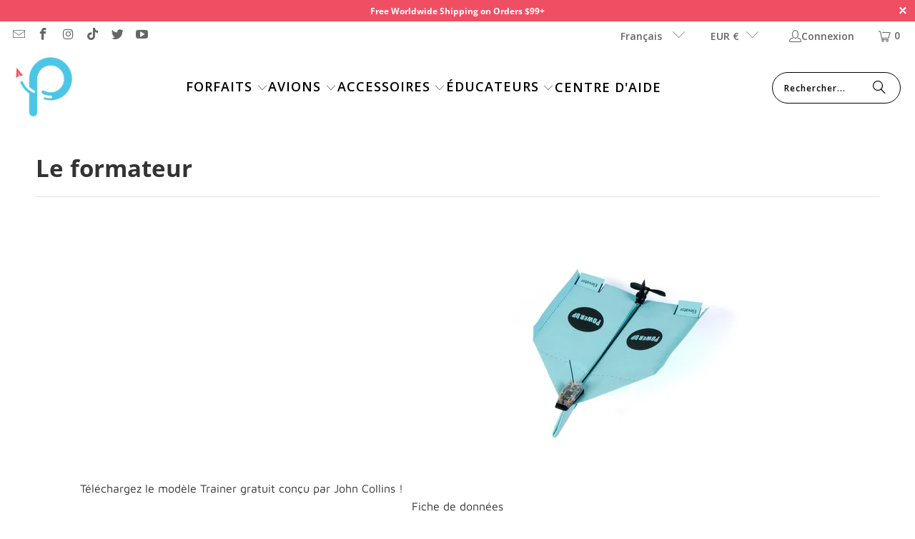

--- FILE ---
content_type: text/html; charset=utf-8
request_url: https://www.poweruptoys.com/fr-fr/pages/02-trainer-template
body_size: 43857
content:
<!DOCTYPE html>
<html class="no-js no-touch" lang="fr">
  <head>
  <!-- Google tag (gtag.js) -->
<script async src="https://www.googletagmanager.com/gtag/js?id=AW-964855147"></script>
<script>
  window.dataLayer = window.dataLayer || [];
  function gtag(){dataLayer.push(arguments);}
  gtag('js', new Date());

  gtag('config', 'AW-964855147');
</script>

    <script>
    window.Store = window.Store || {};
    window.Store.id = 1654322;
  </script>
    <meta charset="utf-8">
    <meta http-equiv="cleartype" content="on">
    <meta name="robots" content="index,follow">

    <!-- Mobile Specific Metas -->
    <meta name="HandheldFriendly" content="True">
    <meta name="MobileOptimized" content="320">
    <meta name="viewport" content="width=device-width,initial-scale=1">
    <meta name="theme-color" content="#ffffff">

    
    <title>
      Le formateur - POWERUP®
    </title>

    
      <meta name="description" content="Téléchargez le modèle Trainer gratuit conçu par John Collins ! Fiche de données Vitesse ** Durée du vol ***** Maniabilité *** Papier d&#39;imprimante standard US Letter 8,5&quot;X11&quot; 20-24LB Papier d&#39;imprimante standard A4 80 g/m² Papier d&#39;imprimante standard US Letter 8,5&quot;X11&quot; 20-24LB"/>
    

    <link rel="preconnect" href="https://fonts.shopifycdn.com" />
    <link rel="preconnect" href="https://cdn.shopify.com" />
    <link rel="preconnect" href="https://cdn.shopifycloud.com" />

    <link rel="dns-prefetch" href="https://v.shopify.com" />
    <link rel="dns-prefetch" href="https://www.youtube.com" />
    <link rel="dns-prefetch" href="https://vimeo.com" />

    <link href="//www.poweruptoys.com/cdn/shop/t/357/assets/jquery.min.js?v=147293088974801289311762023069" as="script" rel="preload">

    <!-- Stylesheet for Fancybox library -->
    <link rel="stylesheet" href="//www.poweruptoys.com/cdn/shop/t/357/assets/fancybox.css?v=96073978780513299941762023069" type="text/css" media="all" defer>

    <!-- Stylesheets for Turbo -->
    <link href="//www.poweruptoys.com/cdn/shop/t/357/assets/styles.css?v=99206707685829701941764276300" rel="stylesheet" type="text/css" media="all" />

    <!-- Icons -->
    
      <link rel="shortcut icon" type="image/x-icon" href="//www.poweruptoys.com/cdn/shop/files/50X_blue_logo_PNG_68710aee-d629-4e57-910f-7af553b5d178_180x180.png?v=1613520604">
      <link rel="apple-touch-icon" href="//www.poweruptoys.com/cdn/shop/files/50X_blue_logo_PNG_68710aee-d629-4e57-910f-7af553b5d178_180x180.png?v=1613520604"/>
      <link rel="apple-touch-icon" sizes="57x57" href="//www.poweruptoys.com/cdn/shop/files/50X_blue_logo_PNG_68710aee-d629-4e57-910f-7af553b5d178_57x57.png?v=1613520604"/>
      <link rel="apple-touch-icon" sizes="60x60" href="//www.poweruptoys.com/cdn/shop/files/50X_blue_logo_PNG_68710aee-d629-4e57-910f-7af553b5d178_60x60.png?v=1613520604"/>
      <link rel="apple-touch-icon" sizes="72x72" href="//www.poweruptoys.com/cdn/shop/files/50X_blue_logo_PNG_68710aee-d629-4e57-910f-7af553b5d178_72x72.png?v=1613520604"/>
      <link rel="apple-touch-icon" sizes="76x76" href="//www.poweruptoys.com/cdn/shop/files/50X_blue_logo_PNG_68710aee-d629-4e57-910f-7af553b5d178_76x76.png?v=1613520604"/>
      <link rel="apple-touch-icon" sizes="114x114" href="//www.poweruptoys.com/cdn/shop/files/50X_blue_logo_PNG_68710aee-d629-4e57-910f-7af553b5d178_114x114.png?v=1613520604"/>
      <link rel="apple-touch-icon" sizes="180x180" href="//www.poweruptoys.com/cdn/shop/files/50X_blue_logo_PNG_68710aee-d629-4e57-910f-7af553b5d178_180x180.png?v=1613520604"/>
      <link rel="apple-touch-icon" sizes="228x228" href="//www.poweruptoys.com/cdn/shop/files/50X_blue_logo_PNG_68710aee-d629-4e57-910f-7af553b5d178_228x228.png?v=1613520604"/>
    
    <link rel="canonical" href="https://www.poweruptoys.com/fr-fr/pages/02-trainer-template"/>

    

    
      <script type="text/javascript" src="/services/javascripts/currencies.js" data-no-instant></script>
    

    
      <script src="//www.poweruptoys.com/cdn/shop/t/357/assets/currencies.js?v=1648699478663843391762023069" defer></script>
    

    
    <script>
      window.PXUTheme = window.PXUTheme || {};
      window.PXUTheme.version = '9.2.0';
      window.PXUTheme.name = 'Turbo';
    </script>
    


    
<template id="price-ui"><span class="price " data-price></span><span class="compare-at-price" data-compare-at-price></span><span class="unit-pricing" data-unit-pricing></span></template>
    <template id="price-ui-badge"><div class="price-ui-badge__sticker price-ui-badge__sticker--">
    <span class="price-ui-badge__sticker-text" data-badge></span>
  </div></template>
    
    <template id="price-ui__price"><span class="money" data-price></span></template>
    <template id="price-ui__price-range"><span class="price-min" data-price-min><span class="money" data-price></span></span> - <span class="price-max" data-price-max><span class="money" data-price></span></span></template>
    <template id="price-ui__unit-pricing"><span class="unit-quantity" data-unit-quantity></span> | <span class="unit-price" data-unit-price><span class="money" data-price></span></span> / <span class="unit-measurement" data-unit-measurement></span></template>
    <template id="price-ui-badge__percent-savings-range">Économiser jusqu'à <span data-price-percent></span>%</template>
    <template id="price-ui-badge__percent-savings">Sauvegarder <span data-price-percent></span>%</template>
    <template id="price-ui-badge__price-savings-range">Économiser jusqu'à <span class="money" data-price></span></template>
    <template id="price-ui-badge__price-savings">Enregistrer <span class="money" data-price></span></template>
    <template id="price-ui-badge__on-sale">Vente</template>
    <template id="price-ui-badge__sold-out">Épuisé</template>
    <template id="price-ui-badge__in-stock">En stock</template>
    


    <script>
      
window.PXUTheme = window.PXUTheme || {};


window.PXUTheme.theme_settings = {};
window.PXUTheme.currency = {};
window.PXUTheme.routes = window.PXUTheme.routes || {};


window.PXUTheme.theme_settings.display_tos_checkbox = false;
window.PXUTheme.theme_settings.go_to_checkout = true;
window.PXUTheme.theme_settings.cart_action = "redirect_cart";
window.PXUTheme.theme_settings.cart_shipping_calculator = true;


window.PXUTheme.theme_settings.collection_swatches = false;
window.PXUTheme.theme_settings.collection_secondary_image = true;


window.PXUTheme.currency.show_multiple_currencies = false;
window.PXUTheme.currency.shop_currency = "USD";
window.PXUTheme.currency.default_currency = "USD";
window.PXUTheme.currency.display_format = "money_format";
window.PXUTheme.currency.money_format = "€{{amount_with_comma_separator}}";
window.PXUTheme.currency.money_format_no_currency = "€{{amount_with_comma_separator}}";
window.PXUTheme.currency.money_format_currency = "€{{amount_with_comma_separator}} EUR";
window.PXUTheme.currency.native_multi_currency = true;
window.PXUTheme.currency.iso_code = "EUR";
window.PXUTheme.currency.symbol = "€";


window.PXUTheme.theme_settings.display_inventory_left = false;
window.PXUTheme.theme_settings.inventory_threshold = 10;
window.PXUTheme.theme_settings.limit_quantity = false;


window.PXUTheme.theme_settings.menu_position = null;


window.PXUTheme.theme_settings.newsletter_popup = false;
window.PXUTheme.theme_settings.newsletter_popup_days = "2";
window.PXUTheme.theme_settings.newsletter_popup_mobile = true;
window.PXUTheme.theme_settings.newsletter_popup_seconds = 0;


window.PXUTheme.theme_settings.pagination_type = "basic_pagination";


window.PXUTheme.theme_settings.enable_shopify_collection_badges = false;
window.PXUTheme.theme_settings.quick_shop_thumbnail_position = null;
window.PXUTheme.theme_settings.product_form_style = "select";
window.PXUTheme.theme_settings.sale_banner_enabled = true;
window.PXUTheme.theme_settings.display_savings = true;
window.PXUTheme.theme_settings.display_sold_out_price = true;
window.PXUTheme.theme_settings.free_text = "Free";
window.PXUTheme.theme_settings.video_looping = null;
window.PXUTheme.theme_settings.quick_shop_style = "inline";
window.PXUTheme.theme_settings.hover_enabled = false;


window.PXUTheme.routes.cart_url = "/fr-fr/cart";
window.PXUTheme.routes.cart_update_url = "/fr-fr/cart/update";
window.PXUTheme.routes.root_url = "/fr-fr";
window.PXUTheme.routes.search_url = "/fr-fr/search";
window.PXUTheme.routes.all_products_collection_url = "/fr-fr/collections/all";
window.PXUTheme.routes.product_recommendations_url = "/fr-fr/recommendations/products";
window.PXUTheme.routes.predictive_search_url = "/fr-fr/search/suggest";


window.PXUTheme.theme_settings.image_loading_style = "blur-up";


window.PXUTheme.theme_settings.enable_autocomplete = true;


window.PXUTheme.theme_settings.page_dots_enabled = true;
window.PXUTheme.theme_settings.slideshow_arrow_size = "regular";


window.PXUTheme.theme_settings.quick_shop_enabled = true;


window.PXUTheme.translation = {};


window.PXUTheme.translation.agree_to_terms_warning = "Vous devez accepter les termes et conditions à la caisse.";
window.PXUTheme.translation.one_item_left = "produit en stock";
window.PXUTheme.translation.items_left_text = "produits en stock";
window.PXUTheme.translation.cart_savings_text = "Économisez";
window.PXUTheme.translation.cart_discount_text = "Remise";
window.PXUTheme.translation.cart_subtotal_text = "Sous-total";
window.PXUTheme.translation.cart_remove_text = "Supprimer";
window.PXUTheme.translation.cart_free_text = "Libérer";


window.PXUTheme.translation.newsletter_success_text = "Merci de vous être inscrit(e) à notre liste de diffusion !";


window.PXUTheme.translation.notify_email = "Saisissez votre adresse e-mail...";
window.PXUTheme.translation.notify_email_value = "Translation missing: fr.contact.fields.email";
window.PXUTheme.translation.notify_email_send = "Envoyer";
window.PXUTheme.translation.notify_message_first = "Merci de me contacter lorsque ";
window.PXUTheme.translation.notify_message_last = " est disponible à nouveau - ";
window.PXUTheme.translation.notify_success_text = "Merci ! Nous vous contacterons lorsque ce produit sera de nouveau disponible !";


window.PXUTheme.translation.add_to_cart = "Ajouter au panier";
window.PXUTheme.translation.coming_soon_text = "À Venir";
window.PXUTheme.translation.sold_out_text = "Épuisé";
window.PXUTheme.translation.sale_text = "Soldes";
window.PXUTheme.translation.savings_text = "Économisez";
window.PXUTheme.translation.from_text = "de";
window.PXUTheme.translation.new_text = "Nouveauté";
window.PXUTheme.translation.pre_order_text = "Pré-Commande";
window.PXUTheme.translation.unavailable_text = "Indisponible";


window.PXUTheme.translation.all_results = "Tous les résultats";
window.PXUTheme.translation.no_results = "Aucun résultat trouvé.";


window.PXUTheme.media_queries = {};
window.PXUTheme.media_queries.small = window.matchMedia( "(max-width: 480px)" );
window.PXUTheme.media_queries.medium = window.matchMedia( "(max-width: 798px)" );
window.PXUTheme.media_queries.large = window.matchMedia( "(min-width: 799px)" );
window.PXUTheme.media_queries.larger = window.matchMedia( "(min-width: 960px)" );
window.PXUTheme.media_queries.xlarge = window.matchMedia( "(min-width: 1200px)" );
window.PXUTheme.media_queries.ie10 = window.matchMedia( "all and (-ms-high-contrast: none), (-ms-high-contrast: active)" );
window.PXUTheme.media_queries.tablet = window.matchMedia( "only screen and (min-width: 799px) and (max-width: 1024px)" );
window.PXUTheme.media_queries.mobile_and_tablet = window.matchMedia( "(max-width: 1024px)" );
    </script>

    

    
      <script src="//www.poweruptoys.com/cdn/shop/t/357/assets/instantclick.min.js?v=20092422000980684151762023069" data-no-instant defer></script>

      <script data-no-instant>
        window.addEventListener('DOMContentLoaded', function() {

          function inIframe() {
            try {
              return window.self !== window.top;
            } catch (e) {
              return true;
            }
          }

          if (!inIframe()){
            InstantClick.on('change', function() {

              $('head script[src*="shopify"]').each(function() {
                var script = document.createElement('script');
                script.type = 'text/javascript';
                script.src = $(this).attr('src');

                $('body').append(script);
              });

              $('body').removeClass('fancybox-active');
              $.fancybox.destroy();

              InstantClick.init();

            });
          }
        });
      </script>
    

    <script>
      
    </script>

    <script>window.performance && window.performance.mark && window.performance.mark('shopify.content_for_header.start');</script><meta name="google-site-verification" content="a5PKBzUidHgAXoD_U0c3vrRi4SLTz73u_L-QmUnpw5Q">
<meta name="facebook-domain-verification" content="rgjakfxmqoft48tiwaj8kihw40sn6w">
<meta id="shopify-digital-wallet" name="shopify-digital-wallet" content="/1654322/digital_wallets/dialog">
<meta name="shopify-checkout-api-token" content="c12135741cd42365aa6657e99a9b1bb0">
<meta id="in-context-paypal-metadata" data-shop-id="1654322" data-venmo-supported="false" data-environment="production" data-locale="fr_FR" data-paypal-v4="true" data-currency="EUR">
<link rel="alternate" hreflang="x-default" href="https://www.poweruptoys.com/pages/02-trainer-template">
<link rel="alternate" hreflang="en" href="https://www.poweruptoys.com/pages/02-trainer-template">
<link rel="alternate" hreflang="fr" href="https://www.poweruptoys.com/fr/pages/02-trainer-template">
<link rel="alternate" hreflang="de" href="https://www.poweruptoys.com/de/pages/02-trainer-template">
<link rel="alternate" hreflang="de-DE" href="https://www.poweruptoys.com/de-de/pages/02-trainer-template">
<link rel="alternate" hreflang="en-DE" href="https://www.poweruptoys.com/en-de/pages/02-trainer-template">
<link rel="alternate" hreflang="fr-FR" href="https://www.poweruptoys.com/fr-fr/pages/02-trainer-template">
<link rel="alternate" hreflang="en-FR" href="https://www.poweruptoys.com/en-fr/pages/02-trainer-template">
<script async="async" src="/checkouts/internal/preloads.js?locale=fr-FR"></script>
<link rel="preconnect" href="https://shop.app" crossorigin="anonymous">
<script async="async" src="https://shop.app/checkouts/internal/preloads.js?locale=fr-FR&shop_id=1654322" crossorigin="anonymous"></script>
<script id="apple-pay-shop-capabilities" type="application/json">{"shopId":1654322,"countryCode":"US","currencyCode":"EUR","merchantCapabilities":["supports3DS"],"merchantId":"gid:\/\/shopify\/Shop\/1654322","merchantName":"POWERUP®","requiredBillingContactFields":["postalAddress","email","phone"],"requiredShippingContactFields":["postalAddress","email","phone"],"shippingType":"shipping","supportedNetworks":["visa","masterCard","amex","discover","elo","jcb"],"total":{"type":"pending","label":"POWERUP®","amount":"1.00"},"shopifyPaymentsEnabled":true,"supportsSubscriptions":true}</script>
<script id="shopify-features" type="application/json">{"accessToken":"c12135741cd42365aa6657e99a9b1bb0","betas":["rich-media-storefront-analytics"],"domain":"www.poweruptoys.com","predictiveSearch":true,"shopId":1654322,"locale":"fr"}</script>
<script>var Shopify = Shopify || {};
Shopify.shop = "powerup-toys.myshopify.com";
Shopify.locale = "fr";
Shopify.currency = {"active":"EUR","rate":"0.859535495"};
Shopify.country = "FR";
Shopify.theme = {"name":"Copy of Master Theme (01-01-2025) with B2H - 20...","id":149108195518,"schema_name":"Turbo","schema_version":"9.2.0","theme_store_id":null,"role":"main"};
Shopify.theme.handle = "null";
Shopify.theme.style = {"id":null,"handle":null};
Shopify.cdnHost = "www.poweruptoys.com/cdn";
Shopify.routes = Shopify.routes || {};
Shopify.routes.root = "/fr-fr/";</script>
<script type="module">!function(o){(o.Shopify=o.Shopify||{}).modules=!0}(window);</script>
<script>!function(o){function n(){var o=[];function n(){o.push(Array.prototype.slice.apply(arguments))}return n.q=o,n}var t=o.Shopify=o.Shopify||{};t.loadFeatures=n(),t.autoloadFeatures=n()}(window);</script>
<script>
  window.ShopifyPay = window.ShopifyPay || {};
  window.ShopifyPay.apiHost = "shop.app\/pay";
  window.ShopifyPay.redirectState = null;
</script>
<script id="shop-js-analytics" type="application/json">{"pageType":"page"}</script>
<script defer="defer" async type="module" src="//www.poweruptoys.com/cdn/shopifycloud/shop-js/modules/v2/client.init-shop-cart-sync_Lpn8ZOi5.fr.esm.js"></script>
<script defer="defer" async type="module" src="//www.poweruptoys.com/cdn/shopifycloud/shop-js/modules/v2/chunk.common_X4Hu3kma.esm.js"></script>
<script defer="defer" async type="module" src="//www.poweruptoys.com/cdn/shopifycloud/shop-js/modules/v2/chunk.modal_BV0V5IrV.esm.js"></script>
<script type="module">
  await import("//www.poweruptoys.com/cdn/shopifycloud/shop-js/modules/v2/client.init-shop-cart-sync_Lpn8ZOi5.fr.esm.js");
await import("//www.poweruptoys.com/cdn/shopifycloud/shop-js/modules/v2/chunk.common_X4Hu3kma.esm.js");
await import("//www.poweruptoys.com/cdn/shopifycloud/shop-js/modules/v2/chunk.modal_BV0V5IrV.esm.js");

  window.Shopify.SignInWithShop?.initShopCartSync?.({"fedCMEnabled":true,"windoidEnabled":true});

</script>
<script>
  window.Shopify = window.Shopify || {};
  if (!window.Shopify.featureAssets) window.Shopify.featureAssets = {};
  window.Shopify.featureAssets['shop-js'] = {"shop-cart-sync":["modules/v2/client.shop-cart-sync_hBo3gat_.fr.esm.js","modules/v2/chunk.common_X4Hu3kma.esm.js","modules/v2/chunk.modal_BV0V5IrV.esm.js"],"init-fed-cm":["modules/v2/client.init-fed-cm_BoVeauXL.fr.esm.js","modules/v2/chunk.common_X4Hu3kma.esm.js","modules/v2/chunk.modal_BV0V5IrV.esm.js"],"init-shop-email-lookup-coordinator":["modules/v2/client.init-shop-email-lookup-coordinator_CX4-Y-CZ.fr.esm.js","modules/v2/chunk.common_X4Hu3kma.esm.js","modules/v2/chunk.modal_BV0V5IrV.esm.js"],"init-windoid":["modules/v2/client.init-windoid_iuUmw7cp.fr.esm.js","modules/v2/chunk.common_X4Hu3kma.esm.js","modules/v2/chunk.modal_BV0V5IrV.esm.js"],"shop-button":["modules/v2/client.shop-button_DumFxEIo.fr.esm.js","modules/v2/chunk.common_X4Hu3kma.esm.js","modules/v2/chunk.modal_BV0V5IrV.esm.js"],"shop-cash-offers":["modules/v2/client.shop-cash-offers_BPdnZcGX.fr.esm.js","modules/v2/chunk.common_X4Hu3kma.esm.js","modules/v2/chunk.modal_BV0V5IrV.esm.js"],"shop-toast-manager":["modules/v2/client.shop-toast-manager_sjv6XvZD.fr.esm.js","modules/v2/chunk.common_X4Hu3kma.esm.js","modules/v2/chunk.modal_BV0V5IrV.esm.js"],"init-shop-cart-sync":["modules/v2/client.init-shop-cart-sync_Lpn8ZOi5.fr.esm.js","modules/v2/chunk.common_X4Hu3kma.esm.js","modules/v2/chunk.modal_BV0V5IrV.esm.js"],"init-customer-accounts-sign-up":["modules/v2/client.init-customer-accounts-sign-up_DQVKlaja.fr.esm.js","modules/v2/client.shop-login-button_DkHUpD44.fr.esm.js","modules/v2/chunk.common_X4Hu3kma.esm.js","modules/v2/chunk.modal_BV0V5IrV.esm.js"],"pay-button":["modules/v2/client.pay-button_DN6Ek-nh.fr.esm.js","modules/v2/chunk.common_X4Hu3kma.esm.js","modules/v2/chunk.modal_BV0V5IrV.esm.js"],"init-customer-accounts":["modules/v2/client.init-customer-accounts_BQOJrVdv.fr.esm.js","modules/v2/client.shop-login-button_DkHUpD44.fr.esm.js","modules/v2/chunk.common_X4Hu3kma.esm.js","modules/v2/chunk.modal_BV0V5IrV.esm.js"],"avatar":["modules/v2/client.avatar_BTnouDA3.fr.esm.js"],"init-shop-for-new-customer-accounts":["modules/v2/client.init-shop-for-new-customer-accounts_DW7xpOCZ.fr.esm.js","modules/v2/client.shop-login-button_DkHUpD44.fr.esm.js","modules/v2/chunk.common_X4Hu3kma.esm.js","modules/v2/chunk.modal_BV0V5IrV.esm.js"],"shop-follow-button":["modules/v2/client.shop-follow-button_CXr7UFuQ.fr.esm.js","modules/v2/chunk.common_X4Hu3kma.esm.js","modules/v2/chunk.modal_BV0V5IrV.esm.js"],"checkout-modal":["modules/v2/client.checkout-modal_CXg0VCPn.fr.esm.js","modules/v2/chunk.common_X4Hu3kma.esm.js","modules/v2/chunk.modal_BV0V5IrV.esm.js"],"shop-login-button":["modules/v2/client.shop-login-button_DkHUpD44.fr.esm.js","modules/v2/chunk.common_X4Hu3kma.esm.js","modules/v2/chunk.modal_BV0V5IrV.esm.js"],"lead-capture":["modules/v2/client.lead-capture_C9SxlK5K.fr.esm.js","modules/v2/chunk.common_X4Hu3kma.esm.js","modules/v2/chunk.modal_BV0V5IrV.esm.js"],"shop-login":["modules/v2/client.shop-login_DQBEMTrD.fr.esm.js","modules/v2/chunk.common_X4Hu3kma.esm.js","modules/v2/chunk.modal_BV0V5IrV.esm.js"],"payment-terms":["modules/v2/client.payment-terms_CokxZuo0.fr.esm.js","modules/v2/chunk.common_X4Hu3kma.esm.js","modules/v2/chunk.modal_BV0V5IrV.esm.js"]};
</script>
<script>(function() {
  var isLoaded = false;
  function asyncLoad() {
    if (isLoaded) return;
    isLoaded = true;
    var urls = ["https:\/\/cdn1.stamped.io\/files\/widget.min.js?shop=powerup-toys.myshopify.com","https:\/\/static.shareasale.com\/json\/shopify\/deduplication.js?shop=powerup-toys.myshopify.com","https:\/\/static.shareasale.com\/json\/shopify\/shareasale-tracking.js?sasmid=113205\u0026ssmtid=19038\u0026shop=powerup-toys.myshopify.com","https:\/\/api-na1.hubapi.com\/scriptloader\/v1\/4397994.js?shop=powerup-toys.myshopify.com"];
    for (var i = 0; i < urls.length; i++) {
      var s = document.createElement('script');
      s.type = 'text/javascript';
      s.async = true;
      s.src = urls[i];
      var x = document.getElementsByTagName('script')[0];
      x.parentNode.insertBefore(s, x);
    }
  };
  if(window.attachEvent) {
    window.attachEvent('onload', asyncLoad);
  } else {
    window.addEventListener('load', asyncLoad, false);
  }
})();</script>
<script id="__st">var __st={"a":1654322,"offset":-28800,"reqid":"0f0464c2-fbf0-4cc1-970e-275901bd27c9-1770145616","pageurl":"www.poweruptoys.com\/fr-fr\/pages\/02-trainer-template","s":"pages-20253585","u":"f67b99fb83b0","p":"page","rtyp":"page","rid":20253585};</script>
<script>window.ShopifyPaypalV4VisibilityTracking = true;</script>
<script id="captcha-bootstrap">!function(){'use strict';const t='contact',e='account',n='new_comment',o=[[t,t],['blogs',n],['comments',n],[t,'customer']],c=[[e,'customer_login'],[e,'guest_login'],[e,'recover_customer_password'],[e,'create_customer']],r=t=>t.map((([t,e])=>`form[action*='/${t}']:not([data-nocaptcha='true']) input[name='form_type'][value='${e}']`)).join(','),a=t=>()=>t?[...document.querySelectorAll(t)].map((t=>t.form)):[];function s(){const t=[...o],e=r(t);return a(e)}const i='password',u='form_key',d=['recaptcha-v3-token','g-recaptcha-response','h-captcha-response',i],f=()=>{try{return window.sessionStorage}catch{return}},m='__shopify_v',_=t=>t.elements[u];function p(t,e,n=!1){try{const o=window.sessionStorage,c=JSON.parse(o.getItem(e)),{data:r}=function(t){const{data:e,action:n}=t;return t[m]||n?{data:e,action:n}:{data:t,action:n}}(c);for(const[e,n]of Object.entries(r))t.elements[e]&&(t.elements[e].value=n);n&&o.removeItem(e)}catch(o){console.error('form repopulation failed',{error:o})}}const l='form_type',E='cptcha';function T(t){t.dataset[E]=!0}const w=window,h=w.document,L='Shopify',v='ce_forms',y='captcha';let A=!1;((t,e)=>{const n=(g='f06e6c50-85a8-45c8-87d0-21a2b65856fe',I='https://cdn.shopify.com/shopifycloud/storefront-forms-hcaptcha/ce_storefront_forms_captcha_hcaptcha.v1.5.2.iife.js',D={infoText:'Protégé par hCaptcha',privacyText:'Confidentialité',termsText:'Conditions'},(t,e,n)=>{const o=w[L][v],c=o.bindForm;if(c)return c(t,g,e,D).then(n);var r;o.q.push([[t,g,e,D],n]),r=I,A||(h.body.append(Object.assign(h.createElement('script'),{id:'captcha-provider',async:!0,src:r})),A=!0)});var g,I,D;w[L]=w[L]||{},w[L][v]=w[L][v]||{},w[L][v].q=[],w[L][y]=w[L][y]||{},w[L][y].protect=function(t,e){n(t,void 0,e),T(t)},Object.freeze(w[L][y]),function(t,e,n,w,h,L){const[v,y,A,g]=function(t,e,n){const i=e?o:[],u=t?c:[],d=[...i,...u],f=r(d),m=r(i),_=r(d.filter((([t,e])=>n.includes(e))));return[a(f),a(m),a(_),s()]}(w,h,L),I=t=>{const e=t.target;return e instanceof HTMLFormElement?e:e&&e.form},D=t=>v().includes(t);t.addEventListener('submit',(t=>{const e=I(t);if(!e)return;const n=D(e)&&!e.dataset.hcaptchaBound&&!e.dataset.recaptchaBound,o=_(e),c=g().includes(e)&&(!o||!o.value);(n||c)&&t.preventDefault(),c&&!n&&(function(t){try{if(!f())return;!function(t){const e=f();if(!e)return;const n=_(t);if(!n)return;const o=n.value;o&&e.removeItem(o)}(t);const e=Array.from(Array(32),(()=>Math.random().toString(36)[2])).join('');!function(t,e){_(t)||t.append(Object.assign(document.createElement('input'),{type:'hidden',name:u})),t.elements[u].value=e}(t,e),function(t,e){const n=f();if(!n)return;const o=[...t.querySelectorAll(`input[type='${i}']`)].map((({name:t})=>t)),c=[...d,...o],r={};for(const[a,s]of new FormData(t).entries())c.includes(a)||(r[a]=s);n.setItem(e,JSON.stringify({[m]:1,action:t.action,data:r}))}(t,e)}catch(e){console.error('failed to persist form',e)}}(e),e.submit())}));const S=(t,e)=>{t&&!t.dataset[E]&&(n(t,e.some((e=>e===t))),T(t))};for(const o of['focusin','change'])t.addEventListener(o,(t=>{const e=I(t);D(e)&&S(e,y())}));const B=e.get('form_key'),M=e.get(l),P=B&&M;t.addEventListener('DOMContentLoaded',(()=>{const t=y();if(P)for(const e of t)e.elements[l].value===M&&p(e,B);[...new Set([...A(),...v().filter((t=>'true'===t.dataset.shopifyCaptcha))])].forEach((e=>S(e,t)))}))}(h,new URLSearchParams(w.location.search),n,t,e,['guest_login'])})(!0,!1)}();</script>
<script integrity="sha256-4kQ18oKyAcykRKYeNunJcIwy7WH5gtpwJnB7kiuLZ1E=" data-source-attribution="shopify.loadfeatures" defer="defer" src="//www.poweruptoys.com/cdn/shopifycloud/storefront/assets/storefront/load_feature-a0a9edcb.js" crossorigin="anonymous"></script>
<script crossorigin="anonymous" defer="defer" src="//www.poweruptoys.com/cdn/shopifycloud/storefront/assets/shopify_pay/storefront-65b4c6d7.js?v=20250812"></script>
<script data-source-attribution="shopify.dynamic_checkout.dynamic.init">var Shopify=Shopify||{};Shopify.PaymentButton=Shopify.PaymentButton||{isStorefrontPortableWallets:!0,init:function(){window.Shopify.PaymentButton.init=function(){};var t=document.createElement("script");t.src="https://www.poweruptoys.com/cdn/shopifycloud/portable-wallets/latest/portable-wallets.fr.js",t.type="module",document.head.appendChild(t)}};
</script>
<script data-source-attribution="shopify.dynamic_checkout.buyer_consent">
  function portableWalletsHideBuyerConsent(e){var t=document.getElementById("shopify-buyer-consent"),n=document.getElementById("shopify-subscription-policy-button");t&&n&&(t.classList.add("hidden"),t.setAttribute("aria-hidden","true"),n.removeEventListener("click",e))}function portableWalletsShowBuyerConsent(e){var t=document.getElementById("shopify-buyer-consent"),n=document.getElementById("shopify-subscription-policy-button");t&&n&&(t.classList.remove("hidden"),t.removeAttribute("aria-hidden"),n.addEventListener("click",e))}window.Shopify?.PaymentButton&&(window.Shopify.PaymentButton.hideBuyerConsent=portableWalletsHideBuyerConsent,window.Shopify.PaymentButton.showBuyerConsent=portableWalletsShowBuyerConsent);
</script>
<script data-source-attribution="shopify.dynamic_checkout.cart.bootstrap">document.addEventListener("DOMContentLoaded",(function(){function t(){return document.querySelector("shopify-accelerated-checkout-cart, shopify-accelerated-checkout")}if(t())Shopify.PaymentButton.init();else{new MutationObserver((function(e,n){t()&&(Shopify.PaymentButton.init(),n.disconnect())})).observe(document.body,{childList:!0,subtree:!0})}}));
</script>
<script id='scb4127' type='text/javascript' async='' src='https://www.poweruptoys.com/cdn/shopifycloud/privacy-banner/storefront-banner.js'></script><link id="shopify-accelerated-checkout-styles" rel="stylesheet" media="screen" href="https://www.poweruptoys.com/cdn/shopifycloud/portable-wallets/latest/accelerated-checkout-backwards-compat.css" crossorigin="anonymous">
<style id="shopify-accelerated-checkout-cart">
        #shopify-buyer-consent {
  margin-top: 1em;
  display: inline-block;
  width: 100%;
}

#shopify-buyer-consent.hidden {
  display: none;
}

#shopify-subscription-policy-button {
  background: none;
  border: none;
  padding: 0;
  text-decoration: underline;
  font-size: inherit;
  cursor: pointer;
}

#shopify-subscription-policy-button::before {
  box-shadow: none;
}

      </style>

<script>window.performance && window.performance.mark && window.performance.mark('shopify.content_for_header.end');</script>

    






















































































<meta name="author" content="POWERUP®">
<meta property="og:url" content="https://www.poweruptoys.com/fr-fr/pages/02-trainer-template">
<meta property="og:site_name" content="POWERUP®">




  <meta property="og:type" content="article">
  <meta property="og:title" content="Le formateur">
  

  
    
    
    
      <meta property="og:image" content="https://cdn.shopify.com/s/files/1/0165/4322/files/02_trainer_grande.jpg?15375125513330388937">
      <meta property="og:image:secure_url" content="https://cdn.shopify.com/s/files/1/0165/4322/files/02_trainer_grande.jpg?15375125513330388937">
    
  



  <meta property="og:description" content="Téléchargez le modèle Trainer gratuit conçu par John Collins ! Fiche de données Vitesse ** Durée du vol ***** Maniabilité *** Papier d&#39;imprimante standard US Letter 8,5&quot;X11&quot; 20-24LB Papier d&#39;imprimante standard A4 80 g/m² Papier d&#39;imprimante standard US Letter 8,5&quot;X11&quot; 20-24LB">




  <meta name="twitter:site" content="@Poweruptoys">

<meta name="twitter:card" content="summary">



    
    
  
<script>
    
    
    
    
    var gsf_conversion_data = {page_type : '', event : '', data : {shop_currency : "EUR"}};
    
</script>
<!-- BEGIN app block: shopify://apps/klaviyo-email-marketing-sms/blocks/klaviyo-onsite-embed/2632fe16-c075-4321-a88b-50b567f42507 -->












  <script async src="https://static.klaviyo.com/onsite/js/X8FuLU/klaviyo.js?company_id=X8FuLU"></script>
  <script>!function(){if(!window.klaviyo){window._klOnsite=window._klOnsite||[];try{window.klaviyo=new Proxy({},{get:function(n,i){return"push"===i?function(){var n;(n=window._klOnsite).push.apply(n,arguments)}:function(){for(var n=arguments.length,o=new Array(n),w=0;w<n;w++)o[w]=arguments[w];var t="function"==typeof o[o.length-1]?o.pop():void 0,e=new Promise((function(n){window._klOnsite.push([i].concat(o,[function(i){t&&t(i),n(i)}]))}));return e}}})}catch(n){window.klaviyo=window.klaviyo||[],window.klaviyo.push=function(){var n;(n=window._klOnsite).push.apply(n,arguments)}}}}();</script>

  




  <script>
    window.klaviyoReviewsProductDesignMode = false
  </script>







<!-- END app block --><!-- BEGIN app block: shopify://apps/judge-me-reviews/blocks/judgeme_core/61ccd3b1-a9f2-4160-9fe9-4fec8413e5d8 --><!-- Start of Judge.me Core -->






<link rel="dns-prefetch" href="https://cdnwidget.judge.me">
<link rel="dns-prefetch" href="https://cdn.judge.me">
<link rel="dns-prefetch" href="https://cdn1.judge.me">
<link rel="dns-prefetch" href="https://api.judge.me">

<script data-cfasync='false' class='jdgm-settings-script'>window.jdgmSettings={"pagination":5,"disable_web_reviews":false,"badge_no_review_text":"No reviews","badge_n_reviews_text":"{{ n }} review/reviews","hide_badge_preview_if_no_reviews":true,"badge_hide_text":false,"enforce_center_preview_badge":false,"widget_title":"Customer Reviews","widget_open_form_text":"Write a review","widget_close_form_text":"Cancel review","widget_refresh_page_text":"Refresh page","widget_summary_text":"Based on {{ number_of_reviews }} review/reviews","widget_no_review_text":"Be the first to write a review","widget_name_field_text":"Display name","widget_verified_name_field_text":"Verified Name (public)","widget_name_placeholder_text":"Display name","widget_required_field_error_text":"This field is required.","widget_email_field_text":"Email address","widget_verified_email_field_text":"Verified Email (private, can not be edited)","widget_email_placeholder_text":"Your email address","widget_email_field_error_text":"Please enter a valid email address.","widget_rating_field_text":"Rating","widget_review_title_field_text":"Review Title","widget_review_title_placeholder_text":"Give your review a title","widget_review_body_field_text":"Review content","widget_review_body_placeholder_text":"Start writing here...","widget_pictures_field_text":"Picture/Video (optional)","widget_submit_review_text":"Submit Review","widget_submit_verified_review_text":"Submit Verified Review","widget_submit_success_msg_with_auto_publish":"Thank you! Please refresh the page in a few moments to see your review. You can remove or edit your review by logging into \u003ca href='https://judge.me/login' target='_blank' rel='nofollow noopener'\u003eJudge.me\u003c/a\u003e","widget_submit_success_msg_no_auto_publish":"Thank you! Your review will be published as soon as it is approved by the shop admin. You can remove or edit your review by logging into \u003ca href='https://judge.me/login' target='_blank' rel='nofollow noopener'\u003eJudge.me\u003c/a\u003e","widget_show_default_reviews_out_of_total_text":"Showing {{ n_reviews_shown }} out of {{ n_reviews }} reviews.","widget_show_all_link_text":"Show all","widget_show_less_link_text":"Show less","widget_author_said_text":"{{ reviewer_name }} said:","widget_days_text":"{{ n }} days ago","widget_weeks_text":"{{ n }} week/weeks ago","widget_months_text":"{{ n }} month/months ago","widget_years_text":"{{ n }} year/years ago","widget_yesterday_text":"Yesterday","widget_today_text":"Today","widget_replied_text":"\u003e\u003e {{ shop_name }} replied:","widget_read_more_text":"Read more","widget_reviewer_name_as_initial":"","widget_rating_filter_color":"#fbcd0a","widget_rating_filter_see_all_text":"See all reviews","widget_sorting_most_recent_text":"Most Recent","widget_sorting_highest_rating_text":"Highest Rating","widget_sorting_lowest_rating_text":"Lowest Rating","widget_sorting_with_pictures_text":"Only Pictures","widget_sorting_most_helpful_text":"Most Helpful","widget_open_question_form_text":"Ask a question","widget_reviews_subtab_text":"Reviews","widget_questions_subtab_text":"Questions","widget_question_label_text":"Question","widget_answer_label_text":"Answer","widget_question_placeholder_text":"Write your question here","widget_submit_question_text":"Submit Question","widget_question_submit_success_text":"Thank you for your question! We will notify you once it gets answered.","verified_badge_text":"Verified","verified_badge_bg_color":"","verified_badge_text_color":"","verified_badge_placement":"left-of-reviewer-name","widget_review_max_height":"","widget_hide_border":false,"widget_social_share":false,"widget_thumb":false,"widget_review_location_show":false,"widget_location_format":"","all_reviews_include_out_of_store_products":true,"all_reviews_out_of_store_text":"(out of store)","all_reviews_pagination":100,"all_reviews_product_name_prefix_text":"about","enable_review_pictures":true,"enable_question_anwser":false,"widget_theme":"default","review_date_format":"mm/dd/yyyy","default_sort_method":"most-recent","widget_product_reviews_subtab_text":"Product Reviews","widget_shop_reviews_subtab_text":"Shop Reviews","widget_other_products_reviews_text":"Reviews for other products","widget_store_reviews_subtab_text":"Store reviews","widget_no_store_reviews_text":"This store hasn't received any reviews yet","widget_web_restriction_product_reviews_text":"This product hasn't received any reviews yet","widget_no_items_text":"No items found","widget_show_more_text":"Show more","widget_write_a_store_review_text":"Write a Store Review","widget_other_languages_heading":"Reviews in Other Languages","widget_translate_review_text":"Translate review to {{ language }}","widget_translating_review_text":"Translating...","widget_show_original_translation_text":"Show original ({{ language }})","widget_translate_review_failed_text":"Review couldn't be translated.","widget_translate_review_retry_text":"Retry","widget_translate_review_try_again_later_text":"Try again later","show_product_url_for_grouped_product":false,"widget_sorting_pictures_first_text":"Pictures First","show_pictures_on_all_rev_page_mobile":false,"show_pictures_on_all_rev_page_desktop":false,"floating_tab_hide_mobile_install_preference":false,"floating_tab_button_name":"★ Reviews","floating_tab_title":"Let customers speak for us","floating_tab_button_color":"","floating_tab_button_background_color":"","floating_tab_url":"","floating_tab_url_enabled":false,"floating_tab_tab_style":"text","all_reviews_text_badge_text":"Customers rate us {{ shop.metafields.judgeme.all_reviews_rating | round: 1 }}/5 based on {{ shop.metafields.judgeme.all_reviews_count }} reviews.","all_reviews_text_badge_text_branded_style":"{{ shop.metafields.judgeme.all_reviews_rating | round: 1 }} out of 5 stars based on {{ shop.metafields.judgeme.all_reviews_count }} reviews","is_all_reviews_text_badge_a_link":false,"show_stars_for_all_reviews_text_badge":false,"all_reviews_text_badge_url":"","all_reviews_text_style":"branded","all_reviews_text_color_style":"judgeme_brand_color","all_reviews_text_color":"#108474","all_reviews_text_show_jm_brand":true,"featured_carousel_show_header":true,"featured_carousel_title":"Let customers speak for us","testimonials_carousel_title":"Customers are saying","videos_carousel_title":"Real customer stories","cards_carousel_title":"Customers are saying","featured_carousel_count_text":"from {{ n }} reviews","featured_carousel_add_link_to_all_reviews_page":false,"featured_carousel_url":"","featured_carousel_show_images":true,"featured_carousel_autoslide_interval":5,"featured_carousel_arrows_on_the_sides":false,"featured_carousel_height":250,"featured_carousel_width":80,"featured_carousel_image_size":0,"featured_carousel_image_height":250,"featured_carousel_arrow_color":"#eeeeee","verified_count_badge_style":"branded","verified_count_badge_orientation":"horizontal","verified_count_badge_color_style":"judgeme_brand_color","verified_count_badge_color":"#108474","is_verified_count_badge_a_link":false,"verified_count_badge_url":"","verified_count_badge_show_jm_brand":true,"widget_rating_preset_default":5,"widget_first_sub_tab":"product-reviews","widget_show_histogram":true,"widget_histogram_use_custom_color":false,"widget_pagination_use_custom_color":false,"widget_star_use_custom_color":false,"widget_verified_badge_use_custom_color":false,"widget_write_review_use_custom_color":false,"picture_reminder_submit_button":"Upload Pictures","enable_review_videos":false,"mute_video_by_default":false,"widget_sorting_videos_first_text":"Videos First","widget_review_pending_text":"Pending","featured_carousel_items_for_large_screen":3,"social_share_options_order":"Facebook,Twitter","remove_microdata_snippet":true,"disable_json_ld":false,"enable_json_ld_products":false,"preview_badge_show_question_text":false,"preview_badge_no_question_text":"No questions","preview_badge_n_question_text":"{{ number_of_questions }} question/questions","qa_badge_show_icon":false,"qa_badge_position":"same-row","remove_judgeme_branding":false,"widget_add_search_bar":false,"widget_search_bar_placeholder":"Search","widget_sorting_verified_only_text":"Verified only","featured_carousel_theme":"default","featured_carousel_show_rating":true,"featured_carousel_show_title":true,"featured_carousel_show_body":true,"featured_carousel_show_date":false,"featured_carousel_show_reviewer":true,"featured_carousel_show_product":false,"featured_carousel_header_background_color":"#108474","featured_carousel_header_text_color":"#ffffff","featured_carousel_name_product_separator":"reviewed","featured_carousel_full_star_background":"#108474","featured_carousel_empty_star_background":"#dadada","featured_carousel_vertical_theme_background":"#f9fafb","featured_carousel_verified_badge_enable":true,"featured_carousel_verified_badge_color":"#108474","featured_carousel_border_style":"round","featured_carousel_review_line_length_limit":3,"featured_carousel_more_reviews_button_text":"Read more reviews","featured_carousel_view_product_button_text":"View product","all_reviews_page_load_reviews_on":"scroll","all_reviews_page_load_more_text":"Load More Reviews","disable_fb_tab_reviews":false,"enable_ajax_cdn_cache":false,"widget_advanced_speed_features":5,"widget_public_name_text":"displayed publicly like","default_reviewer_name":"John Smith","default_reviewer_name_has_non_latin":true,"widget_reviewer_anonymous":"Anonymous","medals_widget_title":"Judge.me Review Medals","medals_widget_background_color":"#f9fafb","medals_widget_position":"footer_all_pages","medals_widget_border_color":"#f9fafb","medals_widget_verified_text_position":"left","medals_widget_use_monochromatic_version":false,"medals_widget_elements_color":"#108474","show_reviewer_avatar":true,"widget_invalid_yt_video_url_error_text":"Not a YouTube video URL","widget_max_length_field_error_text":"Please enter no more than {0} characters.","widget_show_country_flag":false,"widget_show_collected_via_shop_app":true,"widget_verified_by_shop_badge_style":"light","widget_verified_by_shop_text":"Verified by Shop","widget_show_photo_gallery":false,"widget_load_with_code_splitting":true,"widget_ugc_install_preference":false,"widget_ugc_title":"Made by us, Shared by you","widget_ugc_subtitle":"Tag us to see your picture featured in our page","widget_ugc_arrows_color":"#ffffff","widget_ugc_primary_button_text":"Buy Now","widget_ugc_primary_button_background_color":"#108474","widget_ugc_primary_button_text_color":"#ffffff","widget_ugc_primary_button_border_width":"0","widget_ugc_primary_button_border_style":"none","widget_ugc_primary_button_border_color":"#108474","widget_ugc_primary_button_border_radius":"25","widget_ugc_secondary_button_text":"Load More","widget_ugc_secondary_button_background_color":"#ffffff","widget_ugc_secondary_button_text_color":"#108474","widget_ugc_secondary_button_border_width":"2","widget_ugc_secondary_button_border_style":"solid","widget_ugc_secondary_button_border_color":"#108474","widget_ugc_secondary_button_border_radius":"25","widget_ugc_reviews_button_text":"View Reviews","widget_ugc_reviews_button_background_color":"#ffffff","widget_ugc_reviews_button_text_color":"#108474","widget_ugc_reviews_button_border_width":"2","widget_ugc_reviews_button_border_style":"solid","widget_ugc_reviews_button_border_color":"#108474","widget_ugc_reviews_button_border_radius":"25","widget_ugc_reviews_button_link_to":"judgeme-reviews-page","widget_ugc_show_post_date":true,"widget_ugc_max_width":"800","widget_rating_metafield_value_type":true,"widget_primary_color":"#108474","widget_enable_secondary_color":false,"widget_secondary_color":"#edf5f5","widget_summary_average_rating_text":"{{ average_rating }} out of 5","widget_media_grid_title":"Customer photos \u0026 videos","widget_media_grid_see_more_text":"See more","widget_round_style":false,"widget_show_product_medals":true,"widget_verified_by_judgeme_text":"Verified by Judge.me","widget_show_store_medals":true,"widget_verified_by_judgeme_text_in_store_medals":"Verified by Judge.me","widget_media_field_exceed_quantity_message":"Sorry, we can only accept {{ max_media }} for one review.","widget_media_field_exceed_limit_message":"{{ file_name }} is too large, please select a {{ media_type }} less than {{ size_limit }}MB.","widget_review_submitted_text":"Review Submitted!","widget_question_submitted_text":"Question Submitted!","widget_close_form_text_question":"Cancel","widget_write_your_answer_here_text":"Write your answer here","widget_enabled_branded_link":true,"widget_show_collected_by_judgeme":true,"widget_reviewer_name_color":"","widget_write_review_text_color":"","widget_write_review_bg_color":"","widget_collected_by_judgeme_text":"collected by Judge.me","widget_pagination_type":"standard","widget_load_more_text":"Load More","widget_load_more_color":"#108474","widget_full_review_text":"Full Review","widget_read_more_reviews_text":"Read More Reviews","widget_read_questions_text":"Read Questions","widget_questions_and_answers_text":"Questions \u0026 Answers","widget_verified_by_text":"Verified by","widget_verified_text":"Verified","widget_number_of_reviews_text":"{{ number_of_reviews }} reviews","widget_back_button_text":"Back","widget_next_button_text":"Next","widget_custom_forms_filter_button":"Filters","custom_forms_style":"horizontal","widget_show_review_information":false,"how_reviews_are_collected":"How reviews are collected?","widget_show_review_keywords":false,"widget_gdpr_statement":"How we use your data: We'll only contact you about the review you left, and only if necessary. By submitting your review, you agree to Judge.me's \u003ca href='https://judge.me/terms' target='_blank' rel='nofollow noopener'\u003eterms\u003c/a\u003e, \u003ca href='https://judge.me/privacy' target='_blank' rel='nofollow noopener'\u003eprivacy\u003c/a\u003e and \u003ca href='https://judge.me/content-policy' target='_blank' rel='nofollow noopener'\u003econtent\u003c/a\u003e policies.","widget_multilingual_sorting_enabled":false,"widget_translate_review_content_enabled":false,"widget_translate_review_content_method":"manual","popup_widget_review_selection":"automatically_with_pictures","popup_widget_round_border_style":true,"popup_widget_show_title":true,"popup_widget_show_body":true,"popup_widget_show_reviewer":false,"popup_widget_show_product":true,"popup_widget_show_pictures":true,"popup_widget_use_review_picture":true,"popup_widget_show_on_home_page":true,"popup_widget_show_on_product_page":true,"popup_widget_show_on_collection_page":true,"popup_widget_show_on_cart_page":true,"popup_widget_position":"bottom_left","popup_widget_first_review_delay":5,"popup_widget_duration":5,"popup_widget_interval":5,"popup_widget_review_count":5,"popup_widget_hide_on_mobile":true,"review_snippet_widget_round_border_style":true,"review_snippet_widget_card_color":"#FFFFFF","review_snippet_widget_slider_arrows_background_color":"#FFFFFF","review_snippet_widget_slider_arrows_color":"#000000","review_snippet_widget_star_color":"#108474","show_product_variant":false,"all_reviews_product_variant_label_text":"Variant: ","widget_show_verified_branding":true,"widget_ai_summary_title":"Customers say","widget_ai_summary_disclaimer":"AI-powered review summary based on recent customer reviews","widget_show_ai_summary":false,"widget_show_ai_summary_bg":false,"widget_show_review_title_input":true,"redirect_reviewers_invited_via_email":"external_form","request_store_review_after_product_review":false,"request_review_other_products_in_order":false,"review_form_color_scheme":"default","review_form_corner_style":"square","review_form_star_color":{},"review_form_text_color":"#333333","review_form_background_color":"#ffffff","review_form_field_background_color":"#fafafa","review_form_button_color":{},"review_form_button_text_color":"#ffffff","review_form_modal_overlay_color":"#000000","review_content_screen_title_text":"How would you rate this product?","review_content_introduction_text":"We would love it if you would share a bit about your experience.","store_review_form_title_text":"How would you rate this store?","store_review_form_introduction_text":"We would love it if you would share a bit about your experience.","show_review_guidance_text":true,"one_star_review_guidance_text":"Poor","five_star_review_guidance_text":"Great","customer_information_screen_title_text":"About you","customer_information_introduction_text":"Please tell us more about you.","custom_questions_screen_title_text":"Your experience in more detail","custom_questions_introduction_text":"Here are a few questions to help us understand more about your experience.","review_submitted_screen_title_text":"Thanks for your review!","review_submitted_screen_thank_you_text":"We are processing it and it will appear on the store soon.","review_submitted_screen_email_verification_text":"Please confirm your email by clicking the link we just sent you. This helps us keep reviews authentic.","review_submitted_request_store_review_text":"Would you like to share your experience of shopping with us?","review_submitted_review_other_products_text":"Would you like to review these products?","store_review_screen_title_text":"Would you like to share your experience of shopping with us?","store_review_introduction_text":"We value your feedback and use it to improve. Please share any thoughts or suggestions you have.","reviewer_media_screen_title_picture_text":"Share a picture","reviewer_media_introduction_picture_text":"Upload a photo to support your review.","reviewer_media_screen_title_video_text":"Share a video","reviewer_media_introduction_video_text":"Upload a video to support your review.","reviewer_media_screen_title_picture_or_video_text":"Share a picture or video","reviewer_media_introduction_picture_or_video_text":"Upload a photo or video to support your review.","reviewer_media_youtube_url_text":"Paste your Youtube URL here","advanced_settings_next_step_button_text":"Next","advanced_settings_close_review_button_text":"Close","modal_write_review_flow":false,"write_review_flow_required_text":"Required","write_review_flow_privacy_message_text":"We respect your privacy.","write_review_flow_anonymous_text":"Post review as anonymous","write_review_flow_visibility_text":"This won't be visible to other customers.","write_review_flow_multiple_selection_help_text":"Select as many as you like","write_review_flow_single_selection_help_text":"Select one option","write_review_flow_required_field_error_text":"This field is required","write_review_flow_invalid_email_error_text":"Please enter a valid email address","write_review_flow_max_length_error_text":"Max. {{ max_length }} characters.","write_review_flow_media_upload_text":"\u003cb\u003eClick to upload\u003c/b\u003e or drag and drop","write_review_flow_gdpr_statement":"We'll only contact you about your review if necessary. By submitting your review, you agree to our \u003ca href='https://judge.me/terms' target='_blank' rel='nofollow noopener'\u003eterms and conditions\u003c/a\u003e and \u003ca href='https://judge.me/privacy' target='_blank' rel='nofollow noopener'\u003eprivacy policy\u003c/a\u003e.","rating_only_reviews_enabled":false,"show_negative_reviews_help_screen":false,"new_review_flow_help_screen_rating_threshold":3,"negative_review_resolution_screen_title_text":"Tell us more","negative_review_resolution_text":"Your experience matters to us. If there were issues with your purchase, we're here to help. Feel free to reach out to us, we'd love the opportunity to make things right.","negative_review_resolution_button_text":"Contact us","negative_review_resolution_proceed_with_review_text":"Leave a review","negative_review_resolution_subject":"Issue with purchase from {{ shop_name }}.{{ order_name }}","preview_badge_collection_page_install_status":false,"widget_review_custom_css":"","preview_badge_custom_css":"","preview_badge_stars_count":"5-stars","featured_carousel_custom_css":"","floating_tab_custom_css":"","all_reviews_widget_custom_css":"","medals_widget_custom_css":"","verified_badge_custom_css":"","all_reviews_text_custom_css":"","transparency_badges_collected_via_store_invite":false,"transparency_badges_from_another_provider":false,"transparency_badges_collected_from_store_visitor":false,"transparency_badges_collected_by_verified_review_provider":false,"transparency_badges_earned_reward":false,"transparency_badges_collected_via_store_invite_text":"Review collected via store invitation","transparency_badges_from_another_provider_text":"Review collected from another provider","transparency_badges_collected_from_store_visitor_text":"Review collected from a store visitor","transparency_badges_written_in_google_text":"Review written in Google","transparency_badges_written_in_etsy_text":"Review written in Etsy","transparency_badges_written_in_shop_app_text":"Review written in Shop App","transparency_badges_earned_reward_text":"Review earned a reward for future purchase","product_review_widget_per_page":10,"widget_store_review_label_text":"Review about the store","checkout_comment_extension_title_on_product_page":"Customer Comments","checkout_comment_extension_num_latest_comment_show":5,"checkout_comment_extension_format":"name_and_timestamp","checkout_comment_customer_name":"last_initial","checkout_comment_comment_notification":true,"preview_badge_collection_page_install_preference":false,"preview_badge_home_page_install_preference":false,"preview_badge_product_page_install_preference":false,"review_widget_install_preference":"","review_carousel_install_preference":false,"floating_reviews_tab_install_preference":"none","verified_reviews_count_badge_install_preference":false,"all_reviews_text_install_preference":false,"review_widget_best_location":false,"judgeme_medals_install_preference":false,"review_widget_revamp_enabled":false,"review_widget_qna_enabled":false,"review_widget_header_theme":"minimal","review_widget_widget_title_enabled":true,"review_widget_header_text_size":"medium","review_widget_header_text_weight":"regular","review_widget_average_rating_style":"compact","review_widget_bar_chart_enabled":true,"review_widget_bar_chart_type":"numbers","review_widget_bar_chart_style":"standard","review_widget_expanded_media_gallery_enabled":false,"review_widget_reviews_section_theme":"standard","review_widget_image_style":"thumbnails","review_widget_review_image_ratio":"square","review_widget_stars_size":"medium","review_widget_verified_badge":"standard_text","review_widget_review_title_text_size":"medium","review_widget_review_text_size":"medium","review_widget_review_text_length":"medium","review_widget_number_of_columns_desktop":3,"review_widget_carousel_transition_speed":5,"review_widget_custom_questions_answers_display":"always","review_widget_button_text_color":"#FFFFFF","review_widget_text_color":"#000000","review_widget_lighter_text_color":"#7B7B7B","review_widget_corner_styling":"soft","review_widget_review_word_singular":"review","review_widget_review_word_plural":"reviews","review_widget_voting_label":"Helpful?","review_widget_shop_reply_label":"Reply from {{ shop_name }}:","review_widget_filters_title":"Filters","qna_widget_question_word_singular":"Question","qna_widget_question_word_plural":"Questions","qna_widget_answer_reply_label":"Answer from {{ answerer_name }}:","qna_content_screen_title_text":"Ask a question about this product","qna_widget_question_required_field_error_text":"Please enter your question.","qna_widget_flow_gdpr_statement":"We'll only contact you about your question if necessary. By submitting your question, you agree to our \u003ca href='https://judge.me/terms' target='_blank' rel='nofollow noopener'\u003eterms and conditions\u003c/a\u003e and \u003ca href='https://judge.me/privacy' target='_blank' rel='nofollow noopener'\u003eprivacy policy\u003c/a\u003e.","qna_widget_question_submitted_text":"Thanks for your question!","qna_widget_close_form_text_question":"Close","qna_widget_question_submit_success_text":"We’ll notify you by email when your question is answered.","all_reviews_widget_v2025_enabled":false,"all_reviews_widget_v2025_header_theme":"default","all_reviews_widget_v2025_widget_title_enabled":true,"all_reviews_widget_v2025_header_text_size":"medium","all_reviews_widget_v2025_header_text_weight":"regular","all_reviews_widget_v2025_average_rating_style":"compact","all_reviews_widget_v2025_bar_chart_enabled":true,"all_reviews_widget_v2025_bar_chart_type":"numbers","all_reviews_widget_v2025_bar_chart_style":"standard","all_reviews_widget_v2025_expanded_media_gallery_enabled":false,"all_reviews_widget_v2025_show_store_medals":true,"all_reviews_widget_v2025_show_photo_gallery":true,"all_reviews_widget_v2025_show_review_keywords":false,"all_reviews_widget_v2025_show_ai_summary":false,"all_reviews_widget_v2025_show_ai_summary_bg":false,"all_reviews_widget_v2025_add_search_bar":false,"all_reviews_widget_v2025_default_sort_method":"most-recent","all_reviews_widget_v2025_reviews_per_page":10,"all_reviews_widget_v2025_reviews_section_theme":"default","all_reviews_widget_v2025_image_style":"thumbnails","all_reviews_widget_v2025_review_image_ratio":"square","all_reviews_widget_v2025_stars_size":"medium","all_reviews_widget_v2025_verified_badge":"bold_badge","all_reviews_widget_v2025_review_title_text_size":"medium","all_reviews_widget_v2025_review_text_size":"medium","all_reviews_widget_v2025_review_text_length":"medium","all_reviews_widget_v2025_number_of_columns_desktop":3,"all_reviews_widget_v2025_carousel_transition_speed":5,"all_reviews_widget_v2025_custom_questions_answers_display":"always","all_reviews_widget_v2025_show_product_variant":false,"all_reviews_widget_v2025_show_reviewer_avatar":true,"all_reviews_widget_v2025_reviewer_name_as_initial":"","all_reviews_widget_v2025_review_location_show":false,"all_reviews_widget_v2025_location_format":"","all_reviews_widget_v2025_show_country_flag":false,"all_reviews_widget_v2025_verified_by_shop_badge_style":"light","all_reviews_widget_v2025_social_share":false,"all_reviews_widget_v2025_social_share_options_order":"Facebook,Twitter,LinkedIn,Pinterest","all_reviews_widget_v2025_pagination_type":"standard","all_reviews_widget_v2025_button_text_color":"#FFFFFF","all_reviews_widget_v2025_text_color":"#000000","all_reviews_widget_v2025_lighter_text_color":"#7B7B7B","all_reviews_widget_v2025_corner_styling":"soft","all_reviews_widget_v2025_title":"Customer reviews","all_reviews_widget_v2025_ai_summary_title":"Customers say about this store","all_reviews_widget_v2025_no_review_text":"Be the first to write a review","platform":"shopify","branding_url":"https://app.judge.me/reviews","branding_text":"Powered by Judge.me","locale":"en","reply_name":"POWERUP®","widget_version":"3.0","footer":true,"autopublish":true,"review_dates":true,"enable_custom_form":false,"shop_locale":"en","enable_multi_locales_translations":false,"show_review_title_input":true,"review_verification_email_status":"always","can_be_branded":true,"reply_name_text":"POWERUP®"};</script> <style class='jdgm-settings-style'>﻿.jdgm-xx{left:0}:root{--jdgm-primary-color: #108474;--jdgm-secondary-color: rgba(16,132,116,0.1);--jdgm-star-color: #108474;--jdgm-write-review-text-color: white;--jdgm-write-review-bg-color: #108474;--jdgm-paginate-color: #108474;--jdgm-border-radius: 0;--jdgm-reviewer-name-color: #108474}.jdgm-histogram__bar-content{background-color:#108474}.jdgm-rev[data-verified-buyer=true] .jdgm-rev__icon.jdgm-rev__icon:after,.jdgm-rev__buyer-badge.jdgm-rev__buyer-badge{color:white;background-color:#108474}.jdgm-review-widget--small .jdgm-gallery.jdgm-gallery .jdgm-gallery__thumbnail-link:nth-child(8) .jdgm-gallery__thumbnail-wrapper.jdgm-gallery__thumbnail-wrapper:before{content:"See more"}@media only screen and (min-width: 768px){.jdgm-gallery.jdgm-gallery .jdgm-gallery__thumbnail-link:nth-child(8) .jdgm-gallery__thumbnail-wrapper.jdgm-gallery__thumbnail-wrapper:before{content:"See more"}}.jdgm-prev-badge[data-average-rating='0.00']{display:none !important}.jdgm-author-all-initials{display:none !important}.jdgm-author-last-initial{display:none !important}.jdgm-rev-widg__title{visibility:hidden}.jdgm-rev-widg__summary-text{visibility:hidden}.jdgm-prev-badge__text{visibility:hidden}.jdgm-rev__prod-link-prefix:before{content:'about'}.jdgm-rev__variant-label:before{content:'Variant: '}.jdgm-rev__out-of-store-text:before{content:'(out of store)'}@media only screen and (min-width: 768px){.jdgm-rev__pics .jdgm-rev_all-rev-page-picture-separator,.jdgm-rev__pics .jdgm-rev__product-picture{display:none}}@media only screen and (max-width: 768px){.jdgm-rev__pics .jdgm-rev_all-rev-page-picture-separator,.jdgm-rev__pics .jdgm-rev__product-picture{display:none}}.jdgm-preview-badge[data-template="product"]{display:none !important}.jdgm-preview-badge[data-template="collection"]{display:none !important}.jdgm-preview-badge[data-template="index"]{display:none !important}.jdgm-review-widget[data-from-snippet="true"]{display:none !important}.jdgm-verified-count-badget[data-from-snippet="true"]{display:none !important}.jdgm-carousel-wrapper[data-from-snippet="true"]{display:none !important}.jdgm-all-reviews-text[data-from-snippet="true"]{display:none !important}.jdgm-medals-section[data-from-snippet="true"]{display:none !important}.jdgm-ugc-media-wrapper[data-from-snippet="true"]{display:none !important}.jdgm-rev__transparency-badge[data-badge-type="review_collected_via_store_invitation"]{display:none !important}.jdgm-rev__transparency-badge[data-badge-type="review_collected_from_another_provider"]{display:none !important}.jdgm-rev__transparency-badge[data-badge-type="review_collected_from_store_visitor"]{display:none !important}.jdgm-rev__transparency-badge[data-badge-type="review_written_in_etsy"]{display:none !important}.jdgm-rev__transparency-badge[data-badge-type="review_written_in_google_business"]{display:none !important}.jdgm-rev__transparency-badge[data-badge-type="review_written_in_shop_app"]{display:none !important}.jdgm-rev__transparency-badge[data-badge-type="review_earned_for_future_purchase"]{display:none !important}.jdgm-review-snippet-widget .jdgm-rev-snippet-widget__cards-container .jdgm-rev-snippet-card{border-radius:8px;background:#fff}.jdgm-review-snippet-widget .jdgm-rev-snippet-widget__cards-container .jdgm-rev-snippet-card__rev-rating .jdgm-star{color:#108474}.jdgm-review-snippet-widget .jdgm-rev-snippet-widget__prev-btn,.jdgm-review-snippet-widget .jdgm-rev-snippet-widget__next-btn{border-radius:50%;background:#fff}.jdgm-review-snippet-widget .jdgm-rev-snippet-widget__prev-btn>svg,.jdgm-review-snippet-widget .jdgm-rev-snippet-widget__next-btn>svg{fill:#000}.jdgm-full-rev-modal.rev-snippet-widget .jm-mfp-container .jm-mfp-content,.jdgm-full-rev-modal.rev-snippet-widget .jm-mfp-container .jdgm-full-rev__icon,.jdgm-full-rev-modal.rev-snippet-widget .jm-mfp-container .jdgm-full-rev__pic-img,.jdgm-full-rev-modal.rev-snippet-widget .jm-mfp-container .jdgm-full-rev__reply{border-radius:8px}.jdgm-full-rev-modal.rev-snippet-widget .jm-mfp-container .jdgm-full-rev[data-verified-buyer="true"] .jdgm-full-rev__icon::after{border-radius:8px}.jdgm-full-rev-modal.rev-snippet-widget .jm-mfp-container .jdgm-full-rev .jdgm-rev__buyer-badge{border-radius:calc( 8px / 2 )}.jdgm-full-rev-modal.rev-snippet-widget .jm-mfp-container .jdgm-full-rev .jdgm-full-rev__replier::before{content:'POWERUP®'}.jdgm-full-rev-modal.rev-snippet-widget .jm-mfp-container .jdgm-full-rev .jdgm-full-rev__product-button{border-radius:calc( 8px * 6 )}
</style> <style class='jdgm-settings-style'></style>

  
  
  
  <style class='jdgm-miracle-styles'>
  @-webkit-keyframes jdgm-spin{0%{-webkit-transform:rotate(0deg);-ms-transform:rotate(0deg);transform:rotate(0deg)}100%{-webkit-transform:rotate(359deg);-ms-transform:rotate(359deg);transform:rotate(359deg)}}@keyframes jdgm-spin{0%{-webkit-transform:rotate(0deg);-ms-transform:rotate(0deg);transform:rotate(0deg)}100%{-webkit-transform:rotate(359deg);-ms-transform:rotate(359deg);transform:rotate(359deg)}}@font-face{font-family:'JudgemeStar';src:url("[data-uri]") format("woff");font-weight:normal;font-style:normal}.jdgm-star{font-family:'JudgemeStar';display:inline !important;text-decoration:none !important;padding:0 4px 0 0 !important;margin:0 !important;font-weight:bold;opacity:1;-webkit-font-smoothing:antialiased;-moz-osx-font-smoothing:grayscale}.jdgm-star:hover{opacity:1}.jdgm-star:last-of-type{padding:0 !important}.jdgm-star.jdgm--on:before{content:"\e000"}.jdgm-star.jdgm--off:before{content:"\e001"}.jdgm-star.jdgm--half:before{content:"\e002"}.jdgm-widget *{margin:0;line-height:1.4;-webkit-box-sizing:border-box;-moz-box-sizing:border-box;box-sizing:border-box;-webkit-overflow-scrolling:touch}.jdgm-hidden{display:none !important;visibility:hidden !important}.jdgm-temp-hidden{display:none}.jdgm-spinner{width:40px;height:40px;margin:auto;border-radius:50%;border-top:2px solid #eee;border-right:2px solid #eee;border-bottom:2px solid #eee;border-left:2px solid #ccc;-webkit-animation:jdgm-spin 0.8s infinite linear;animation:jdgm-spin 0.8s infinite linear}.jdgm-spinner:empty{display:block}.jdgm-prev-badge{display:block !important}

</style>


  
  
   


<script data-cfasync='false' class='jdgm-script'>
!function(e){window.jdgm=window.jdgm||{},jdgm.CDN_HOST="https://cdnwidget.judge.me/",jdgm.CDN_HOST_ALT="https://cdn2.judge.me/cdn/widget_frontend/",jdgm.API_HOST="https://api.judge.me/",jdgm.CDN_BASE_URL="https://cdn.shopify.com/extensions/019c2498-d26d-7297-acf7-c086a90dc11c/judgeme-extensions-340/assets/",
jdgm.docReady=function(d){(e.attachEvent?"complete"===e.readyState:"loading"!==e.readyState)?
setTimeout(d,0):e.addEventListener("DOMContentLoaded",d)},jdgm.loadCSS=function(d,t,o,a){
!o&&jdgm.loadCSS.requestedUrls.indexOf(d)>=0||(jdgm.loadCSS.requestedUrls.push(d),
(a=e.createElement("link")).rel="stylesheet",a.class="jdgm-stylesheet",a.media="nope!",
a.href=d,a.onload=function(){this.media="all",t&&setTimeout(t)},e.body.appendChild(a))},
jdgm.loadCSS.requestedUrls=[],jdgm.loadJS=function(e,d){var t=new XMLHttpRequest;
t.onreadystatechange=function(){4===t.readyState&&(Function(t.response)(),d&&d(t.response))},
t.open("GET",e),t.onerror=function(){if(e.indexOf(jdgm.CDN_HOST)===0&&jdgm.CDN_HOST_ALT!==jdgm.CDN_HOST){var f=e.replace(jdgm.CDN_HOST,jdgm.CDN_HOST_ALT);jdgm.loadJS(f,d)}},t.send()},jdgm.docReady((function(){(window.jdgmLoadCSS||e.querySelectorAll(
".jdgm-widget, .jdgm-all-reviews-page").length>0)&&(jdgmSettings.widget_load_with_code_splitting?
parseFloat(jdgmSettings.widget_version)>=3?jdgm.loadCSS(jdgm.CDN_HOST+"widget_v3/base.css"):
jdgm.loadCSS(jdgm.CDN_HOST+"widget/base.css"):jdgm.loadCSS(jdgm.CDN_HOST+"shopify_v2.css"),
jdgm.loadJS(jdgm.CDN_HOST+"loa"+"der.js"))}))}(document);
</script>
<noscript><link rel="stylesheet" type="text/css" media="all" href="https://cdnwidget.judge.me/shopify_v2.css"></noscript>

<!-- BEGIN app snippet: theme_fix_tags --><script>
  (function() {
    var jdgmThemeFixes = null;
    if (!jdgmThemeFixes) return;
    var thisThemeFix = jdgmThemeFixes[Shopify.theme.id];
    if (!thisThemeFix) return;

    if (thisThemeFix.html) {
      document.addEventListener("DOMContentLoaded", function() {
        var htmlDiv = document.createElement('div');
        htmlDiv.classList.add('jdgm-theme-fix-html');
        htmlDiv.innerHTML = thisThemeFix.html;
        document.body.append(htmlDiv);
      });
    };

    if (thisThemeFix.css) {
      var styleTag = document.createElement('style');
      styleTag.classList.add('jdgm-theme-fix-style');
      styleTag.innerHTML = thisThemeFix.css;
      document.head.append(styleTag);
    };

    if (thisThemeFix.js) {
      var scriptTag = document.createElement('script');
      scriptTag.classList.add('jdgm-theme-fix-script');
      scriptTag.innerHTML = thisThemeFix.js;
      document.head.append(scriptTag);
    };
  })();
</script>
<!-- END app snippet -->
<!-- End of Judge.me Core -->



<!-- END app block --><script src="https://cdn.shopify.com/extensions/019c2498-d26d-7297-acf7-c086a90dc11c/judgeme-extensions-340/assets/loader.js" type="text/javascript" defer="defer"></script>
<link href="https://monorail-edge.shopifysvc.com" rel="dns-prefetch">
<script>(function(){if ("sendBeacon" in navigator && "performance" in window) {try {var session_token_from_headers = performance.getEntriesByType('navigation')[0].serverTiming.find(x => x.name == '_s').description;} catch {var session_token_from_headers = undefined;}var session_cookie_matches = document.cookie.match(/_shopify_s=([^;]*)/);var session_token_from_cookie = session_cookie_matches && session_cookie_matches.length === 2 ? session_cookie_matches[1] : "";var session_token = session_token_from_headers || session_token_from_cookie || "";function handle_abandonment_event(e) {var entries = performance.getEntries().filter(function(entry) {return /monorail-edge.shopifysvc.com/.test(entry.name);});if (!window.abandonment_tracked && entries.length === 0) {window.abandonment_tracked = true;var currentMs = Date.now();var navigation_start = performance.timing.navigationStart;var payload = {shop_id: 1654322,url: window.location.href,navigation_start,duration: currentMs - navigation_start,session_token,page_type: "page"};window.navigator.sendBeacon("https://monorail-edge.shopifysvc.com/v1/produce", JSON.stringify({schema_id: "online_store_buyer_site_abandonment/1.1",payload: payload,metadata: {event_created_at_ms: currentMs,event_sent_at_ms: currentMs}}));}}window.addEventListener('pagehide', handle_abandonment_event);}}());</script>
<script id="web-pixels-manager-setup">(function e(e,d,r,n,o){if(void 0===o&&(o={}),!Boolean(null===(a=null===(i=window.Shopify)||void 0===i?void 0:i.analytics)||void 0===a?void 0:a.replayQueue)){var i,a;window.Shopify=window.Shopify||{};var t=window.Shopify;t.analytics=t.analytics||{};var s=t.analytics;s.replayQueue=[],s.publish=function(e,d,r){return s.replayQueue.push([e,d,r]),!0};try{self.performance.mark("wpm:start")}catch(e){}var l=function(){var e={modern:/Edge?\/(1{2}[4-9]|1[2-9]\d|[2-9]\d{2}|\d{4,})\.\d+(\.\d+|)|Firefox\/(1{2}[4-9]|1[2-9]\d|[2-9]\d{2}|\d{4,})\.\d+(\.\d+|)|Chrom(ium|e)\/(9{2}|\d{3,})\.\d+(\.\d+|)|(Maci|X1{2}).+ Version\/(15\.\d+|(1[6-9]|[2-9]\d|\d{3,})\.\d+)([,.]\d+|)( \(\w+\)|)( Mobile\/\w+|) Safari\/|Chrome.+OPR\/(9{2}|\d{3,})\.\d+\.\d+|(CPU[ +]OS|iPhone[ +]OS|CPU[ +]iPhone|CPU IPhone OS|CPU iPad OS)[ +]+(15[._]\d+|(1[6-9]|[2-9]\d|\d{3,})[._]\d+)([._]\d+|)|Android:?[ /-](13[3-9]|1[4-9]\d|[2-9]\d{2}|\d{4,})(\.\d+|)(\.\d+|)|Android.+Firefox\/(13[5-9]|1[4-9]\d|[2-9]\d{2}|\d{4,})\.\d+(\.\d+|)|Android.+Chrom(ium|e)\/(13[3-9]|1[4-9]\d|[2-9]\d{2}|\d{4,})\.\d+(\.\d+|)|SamsungBrowser\/([2-9]\d|\d{3,})\.\d+/,legacy:/Edge?\/(1[6-9]|[2-9]\d|\d{3,})\.\d+(\.\d+|)|Firefox\/(5[4-9]|[6-9]\d|\d{3,})\.\d+(\.\d+|)|Chrom(ium|e)\/(5[1-9]|[6-9]\d|\d{3,})\.\d+(\.\d+|)([\d.]+$|.*Safari\/(?![\d.]+ Edge\/[\d.]+$))|(Maci|X1{2}).+ Version\/(10\.\d+|(1[1-9]|[2-9]\d|\d{3,})\.\d+)([,.]\d+|)( \(\w+\)|)( Mobile\/\w+|) Safari\/|Chrome.+OPR\/(3[89]|[4-9]\d|\d{3,})\.\d+\.\d+|(CPU[ +]OS|iPhone[ +]OS|CPU[ +]iPhone|CPU IPhone OS|CPU iPad OS)[ +]+(10[._]\d+|(1[1-9]|[2-9]\d|\d{3,})[._]\d+)([._]\d+|)|Android:?[ /-](13[3-9]|1[4-9]\d|[2-9]\d{2}|\d{4,})(\.\d+|)(\.\d+|)|Mobile Safari.+OPR\/([89]\d|\d{3,})\.\d+\.\d+|Android.+Firefox\/(13[5-9]|1[4-9]\d|[2-9]\d{2}|\d{4,})\.\d+(\.\d+|)|Android.+Chrom(ium|e)\/(13[3-9]|1[4-9]\d|[2-9]\d{2}|\d{4,})\.\d+(\.\d+|)|Android.+(UC? ?Browser|UCWEB|U3)[ /]?(15\.([5-9]|\d{2,})|(1[6-9]|[2-9]\d|\d{3,})\.\d+)\.\d+|SamsungBrowser\/(5\.\d+|([6-9]|\d{2,})\.\d+)|Android.+MQ{2}Browser\/(14(\.(9|\d{2,})|)|(1[5-9]|[2-9]\d|\d{3,})(\.\d+|))(\.\d+|)|K[Aa][Ii]OS\/(3\.\d+|([4-9]|\d{2,})\.\d+)(\.\d+|)/},d=e.modern,r=e.legacy,n=navigator.userAgent;return n.match(d)?"modern":n.match(r)?"legacy":"unknown"}(),u="modern"===l?"modern":"legacy",c=(null!=n?n:{modern:"",legacy:""})[u],f=function(e){return[e.baseUrl,"/wpm","/b",e.hashVersion,"modern"===e.buildTarget?"m":"l",".js"].join("")}({baseUrl:d,hashVersion:r,buildTarget:u}),m=function(e){var d=e.version,r=e.bundleTarget,n=e.surface,o=e.pageUrl,i=e.monorailEndpoint;return{emit:function(e){var a=e.status,t=e.errorMsg,s=(new Date).getTime(),l=JSON.stringify({metadata:{event_sent_at_ms:s},events:[{schema_id:"web_pixels_manager_load/3.1",payload:{version:d,bundle_target:r,page_url:o,status:a,surface:n,error_msg:t},metadata:{event_created_at_ms:s}}]});if(!i)return console&&console.warn&&console.warn("[Web Pixels Manager] No Monorail endpoint provided, skipping logging."),!1;try{return self.navigator.sendBeacon.bind(self.navigator)(i,l)}catch(e){}var u=new XMLHttpRequest;try{return u.open("POST",i,!0),u.setRequestHeader("Content-Type","text/plain"),u.send(l),!0}catch(e){return console&&console.warn&&console.warn("[Web Pixels Manager] Got an unhandled error while logging to Monorail."),!1}}}}({version:r,bundleTarget:l,surface:e.surface,pageUrl:self.location.href,monorailEndpoint:e.monorailEndpoint});try{o.browserTarget=l,function(e){var d=e.src,r=e.async,n=void 0===r||r,o=e.onload,i=e.onerror,a=e.sri,t=e.scriptDataAttributes,s=void 0===t?{}:t,l=document.createElement("script"),u=document.querySelector("head"),c=document.querySelector("body");if(l.async=n,l.src=d,a&&(l.integrity=a,l.crossOrigin="anonymous"),s)for(var f in s)if(Object.prototype.hasOwnProperty.call(s,f))try{l.dataset[f]=s[f]}catch(e){}if(o&&l.addEventListener("load",o),i&&l.addEventListener("error",i),u)u.appendChild(l);else{if(!c)throw new Error("Did not find a head or body element to append the script");c.appendChild(l)}}({src:f,async:!0,onload:function(){if(!function(){var e,d;return Boolean(null===(d=null===(e=window.Shopify)||void 0===e?void 0:e.analytics)||void 0===d?void 0:d.initialized)}()){var d=window.webPixelsManager.init(e)||void 0;if(d){var r=window.Shopify.analytics;r.replayQueue.forEach((function(e){var r=e[0],n=e[1],o=e[2];d.publishCustomEvent(r,n,o)})),r.replayQueue=[],r.publish=d.publishCustomEvent,r.visitor=d.visitor,r.initialized=!0}}},onerror:function(){return m.emit({status:"failed",errorMsg:"".concat(f," has failed to load")})},sri:function(e){var d=/^sha384-[A-Za-z0-9+/=]+$/;return"string"==typeof e&&d.test(e)}(c)?c:"",scriptDataAttributes:o}),m.emit({status:"loading"})}catch(e){m.emit({status:"failed",errorMsg:(null==e?void 0:e.message)||"Unknown error"})}}})({shopId: 1654322,storefrontBaseUrl: "https://www.poweruptoys.com",extensionsBaseUrl: "https://extensions.shopifycdn.com/cdn/shopifycloud/web-pixels-manager",monorailEndpoint: "https://monorail-edge.shopifysvc.com/unstable/produce_batch",surface: "storefront-renderer",enabledBetaFlags: ["2dca8a86"],webPixelsConfigList: [{"id":"1267728574","configuration":"{\"account_ID\":\"84060\",\"google_analytics_tracking_tag\":\"1\",\"measurement_id\":\"2\",\"api_secret\":\"3\",\"shop_settings\":\"{\\\"custom_pixel_script\\\":\\\"https:\\\\\\\/\\\\\\\/storage.googleapis.com\\\\\\\/gsf-scripts\\\\\\\/custom-pixels\\\\\\\/powerup-toys.js\\\"}\"}","eventPayloadVersion":"v1","runtimeContext":"LAX","scriptVersion":"c6b888297782ed4a1cba19cda43d6625","type":"APP","apiClientId":1558137,"privacyPurposes":[],"dataSharingAdjustments":{"protectedCustomerApprovalScopes":["read_customer_address","read_customer_email","read_customer_name","read_customer_personal_data","read_customer_phone"]}},{"id":"1167098046","configuration":"{\"accountID\":\"powerup-toys\"}","eventPayloadVersion":"v1","runtimeContext":"STRICT","scriptVersion":"1d4c781273105676f6b02a329648437f","type":"APP","apiClientId":32196493313,"privacyPurposes":["ANALYTICS","MARKETING","SALE_OF_DATA"],"dataSharingAdjustments":{"protectedCustomerApprovalScopes":["read_customer_address","read_customer_email","read_customer_name","read_customer_personal_data","read_customer_phone"]}},{"id":"997654718","configuration":"{\"masterTagID\":\"19038\",\"merchantID\":\"113205\",\"appPath\":\"https:\/\/daedalus.shareasale.com\",\"storeID\":\"NaN\",\"xTypeMode\":\"NaN\",\"xTypeValue\":\"NaN\",\"channelDedup\":\"NaN\"}","eventPayloadVersion":"v1","runtimeContext":"STRICT","scriptVersion":"f300cca684872f2df140f714437af558","type":"APP","apiClientId":4929191,"privacyPurposes":["ANALYTICS","MARKETING"],"dataSharingAdjustments":{"protectedCustomerApprovalScopes":["read_customer_personal_data"]}},{"id":"985694398","configuration":"{\"webPixelName\":\"Judge.me\"}","eventPayloadVersion":"v1","runtimeContext":"STRICT","scriptVersion":"34ad157958823915625854214640f0bf","type":"APP","apiClientId":683015,"privacyPurposes":["ANALYTICS"],"dataSharingAdjustments":{"protectedCustomerApprovalScopes":["read_customer_email","read_customer_name","read_customer_personal_data","read_customer_phone"]}},{"id":"669941950","configuration":"{\"pixelCode\":\"C3LAV133G487IS9762HG\"}","eventPayloadVersion":"v1","runtimeContext":"STRICT","scriptVersion":"22e92c2ad45662f435e4801458fb78cc","type":"APP","apiClientId":4383523,"privacyPurposes":["ANALYTICS","MARKETING","SALE_OF_DATA"],"dataSharingAdjustments":{"protectedCustomerApprovalScopes":["read_customer_address","read_customer_email","read_customer_name","read_customer_personal_data","read_customer_phone"]}},{"id":"546209982","configuration":"{\"config\":\"{\\\"pixel_id\\\":\\\"G-4C2MS3HVL3\\\",\\\"google_tag_ids\\\":[\\\"G-4C2MS3HVL3\\\",\\\"GT-KVFRZ5R\\\"],\\\"target_country\\\":\\\"US\\\",\\\"gtag_events\\\":[{\\\"type\\\":\\\"begin_checkout\\\",\\\"action_label\\\":\\\"G-4C2MS3HVL3\\\"},{\\\"type\\\":\\\"search\\\",\\\"action_label\\\":\\\"G-4C2MS3HVL3\\\"},{\\\"type\\\":\\\"view_item\\\",\\\"action_label\\\":[\\\"G-4C2MS3HVL3\\\",\\\"MC-XTPB7SETJ5\\\"]},{\\\"type\\\":\\\"purchase\\\",\\\"action_label\\\":[\\\"G-4C2MS3HVL3\\\",\\\"MC-XTPB7SETJ5\\\"]},{\\\"type\\\":\\\"page_view\\\",\\\"action_label\\\":[\\\"G-4C2MS3HVL3\\\",\\\"MC-XTPB7SETJ5\\\"]},{\\\"type\\\":\\\"add_payment_info\\\",\\\"action_label\\\":\\\"G-4C2MS3HVL3\\\"},{\\\"type\\\":\\\"add_to_cart\\\",\\\"action_label\\\":\\\"G-4C2MS3HVL3\\\"}],\\\"enable_monitoring_mode\\\":false}\"}","eventPayloadVersion":"v1","runtimeContext":"OPEN","scriptVersion":"b2a88bafab3e21179ed38636efcd8a93","type":"APP","apiClientId":1780363,"privacyPurposes":[],"dataSharingAdjustments":{"protectedCustomerApprovalScopes":["read_customer_address","read_customer_email","read_customer_name","read_customer_personal_data","read_customer_phone"]}},{"id":"289505470","configuration":"{\"shopId\":\"powerup-toys.myshopify.com\"}","eventPayloadVersion":"v1","runtimeContext":"STRICT","scriptVersion":"31536d5a2ef62c1887054e49fd58dba0","type":"APP","apiClientId":4845829,"privacyPurposes":["ANALYTICS"],"dataSharingAdjustments":{"protectedCustomerApprovalScopes":["read_customer_email","read_customer_personal_data","read_customer_phone"]}},{"id":"190447806","configuration":"{\"pixel_id\":\"1509844192600750\",\"pixel_type\":\"facebook_pixel\",\"metaapp_system_user_token\":\"-\"}","eventPayloadVersion":"v1","runtimeContext":"OPEN","scriptVersion":"ca16bc87fe92b6042fbaa3acc2fbdaa6","type":"APP","apiClientId":2329312,"privacyPurposes":["ANALYTICS","MARKETING","SALE_OF_DATA"],"dataSharingAdjustments":{"protectedCustomerApprovalScopes":["read_customer_address","read_customer_email","read_customer_name","read_customer_personal_data","read_customer_phone"]}},{"id":"114720958","configuration":"{\"hashed_organization_id\":\"eea0e6d29d7f4ce829cc48dbe295d4bb_v1\",\"app_key\":\"powerup-toys\",\"allow_collect_personal_data\":\"true\"}","eventPayloadVersion":"v1","runtimeContext":"STRICT","scriptVersion":"c3e64302e4c6a915b615bb03ddf3784a","type":"APP","apiClientId":111542,"privacyPurposes":["ANALYTICS","MARKETING","SALE_OF_DATA"],"dataSharingAdjustments":{"protectedCustomerApprovalScopes":["read_customer_address","read_customer_email","read_customer_name","read_customer_personal_data","read_customer_phone"]}},{"id":"45875390","configuration":"{\"ti\":\"355027259\",\"endpoint\":\"https:\/\/bat.bing.com\/action\/0\"}","eventPayloadVersion":"v1","runtimeContext":"STRICT","scriptVersion":"5ee93563fe31b11d2d65e2f09a5229dc","type":"APP","apiClientId":2997493,"privacyPurposes":["ANALYTICS","MARKETING","SALE_OF_DATA"],"dataSharingAdjustments":{"protectedCustomerApprovalScopes":["read_customer_personal_data"]}},{"id":"shopify-app-pixel","configuration":"{}","eventPayloadVersion":"v1","runtimeContext":"STRICT","scriptVersion":"0450","apiClientId":"shopify-pixel","type":"APP","privacyPurposes":["ANALYTICS","MARKETING"]},{"id":"shopify-custom-pixel","eventPayloadVersion":"v1","runtimeContext":"LAX","scriptVersion":"0450","apiClientId":"shopify-pixel","type":"CUSTOM","privacyPurposes":["ANALYTICS","MARKETING"]}],isMerchantRequest: false,initData: {"shop":{"name":"POWERUP®","paymentSettings":{"currencyCode":"USD"},"myshopifyDomain":"powerup-toys.myshopify.com","countryCode":"US","storefrontUrl":"https:\/\/www.poweruptoys.com\/fr-fr"},"customer":null,"cart":null,"checkout":null,"productVariants":[],"purchasingCompany":null},},"https://www.poweruptoys.com/cdn","3918e4e0wbf3ac3cepc5707306mb02b36c6",{"modern":"","legacy":""},{"shopId":"1654322","storefrontBaseUrl":"https:\/\/www.poweruptoys.com","extensionBaseUrl":"https:\/\/extensions.shopifycdn.com\/cdn\/shopifycloud\/web-pixels-manager","surface":"storefront-renderer","enabledBetaFlags":"[\"2dca8a86\"]","isMerchantRequest":"false","hashVersion":"3918e4e0wbf3ac3cepc5707306mb02b36c6","publish":"custom","events":"[[\"page_viewed\",{}]]"});</script><script>
  window.ShopifyAnalytics = window.ShopifyAnalytics || {};
  window.ShopifyAnalytics.meta = window.ShopifyAnalytics.meta || {};
  window.ShopifyAnalytics.meta.currency = 'EUR';
  var meta = {"page":{"pageType":"page","resourceType":"page","resourceId":20253585,"requestId":"0f0464c2-fbf0-4cc1-970e-275901bd27c9-1770145616"}};
  for (var attr in meta) {
    window.ShopifyAnalytics.meta[attr] = meta[attr];
  }
</script>
<script class="analytics">
  (function () {
    var customDocumentWrite = function(content) {
      var jquery = null;

      if (window.jQuery) {
        jquery = window.jQuery;
      } else if (window.Checkout && window.Checkout.$) {
        jquery = window.Checkout.$;
      }

      if (jquery) {
        jquery('body').append(content);
      }
    };

    var hasLoggedConversion = function(token) {
      if (token) {
        return document.cookie.indexOf('loggedConversion=' + token) !== -1;
      }
      return false;
    }

    var setCookieIfConversion = function(token) {
      if (token) {
        var twoMonthsFromNow = new Date(Date.now());
        twoMonthsFromNow.setMonth(twoMonthsFromNow.getMonth() + 2);

        document.cookie = 'loggedConversion=' + token + '; expires=' + twoMonthsFromNow;
      }
    }

    var trekkie = window.ShopifyAnalytics.lib = window.trekkie = window.trekkie || [];
    if (trekkie.integrations) {
      return;
    }
    trekkie.methods = [
      'identify',
      'page',
      'ready',
      'track',
      'trackForm',
      'trackLink'
    ];
    trekkie.factory = function(method) {
      return function() {
        var args = Array.prototype.slice.call(arguments);
        args.unshift(method);
        trekkie.push(args);
        return trekkie;
      };
    };
    for (var i = 0; i < trekkie.methods.length; i++) {
      var key = trekkie.methods[i];
      trekkie[key] = trekkie.factory(key);
    }
    trekkie.load = function(config) {
      trekkie.config = config || {};
      trekkie.config.initialDocumentCookie = document.cookie;
      var first = document.getElementsByTagName('script')[0];
      var script = document.createElement('script');
      script.type = 'text/javascript';
      script.onerror = function(e) {
        var scriptFallback = document.createElement('script');
        scriptFallback.type = 'text/javascript';
        scriptFallback.onerror = function(error) {
                var Monorail = {
      produce: function produce(monorailDomain, schemaId, payload) {
        var currentMs = new Date().getTime();
        var event = {
          schema_id: schemaId,
          payload: payload,
          metadata: {
            event_created_at_ms: currentMs,
            event_sent_at_ms: currentMs
          }
        };
        return Monorail.sendRequest("https://" + monorailDomain + "/v1/produce", JSON.stringify(event));
      },
      sendRequest: function sendRequest(endpointUrl, payload) {
        // Try the sendBeacon API
        if (window && window.navigator && typeof window.navigator.sendBeacon === 'function' && typeof window.Blob === 'function' && !Monorail.isIos12()) {
          var blobData = new window.Blob([payload], {
            type: 'text/plain'
          });

          if (window.navigator.sendBeacon(endpointUrl, blobData)) {
            return true;
          } // sendBeacon was not successful

        } // XHR beacon

        var xhr = new XMLHttpRequest();

        try {
          xhr.open('POST', endpointUrl);
          xhr.setRequestHeader('Content-Type', 'text/plain');
          xhr.send(payload);
        } catch (e) {
          console.log(e);
        }

        return false;
      },
      isIos12: function isIos12() {
        return window.navigator.userAgent.lastIndexOf('iPhone; CPU iPhone OS 12_') !== -1 || window.navigator.userAgent.lastIndexOf('iPad; CPU OS 12_') !== -1;
      }
    };
    Monorail.produce('monorail-edge.shopifysvc.com',
      'trekkie_storefront_load_errors/1.1',
      {shop_id: 1654322,
      theme_id: 149108195518,
      app_name: "storefront",
      context_url: window.location.href,
      source_url: "//www.poweruptoys.com/cdn/s/trekkie.storefront.b37867e0a413f1c9ade9179965a3871208e6387b.min.js"});

        };
        scriptFallback.async = true;
        scriptFallback.src = '//www.poweruptoys.com/cdn/s/trekkie.storefront.b37867e0a413f1c9ade9179965a3871208e6387b.min.js';
        first.parentNode.insertBefore(scriptFallback, first);
      };
      script.async = true;
      script.src = '//www.poweruptoys.com/cdn/s/trekkie.storefront.b37867e0a413f1c9ade9179965a3871208e6387b.min.js';
      first.parentNode.insertBefore(script, first);
    };
    trekkie.load(
      {"Trekkie":{"appName":"storefront","development":false,"defaultAttributes":{"shopId":1654322,"isMerchantRequest":null,"themeId":149108195518,"themeCityHash":"12883481372858006523","contentLanguage":"fr","currency":"EUR","eventMetadataId":"2896c2e7-2db6-44e1-a9c9-6bdd344c035b"},"isServerSideCookieWritingEnabled":true,"monorailRegion":"shop_domain","enabledBetaFlags":["65f19447","b5387b81"]},"Session Attribution":{},"S2S":{"facebookCapiEnabled":true,"source":"trekkie-storefront-renderer","apiClientId":580111}}
    );

    var loaded = false;
    trekkie.ready(function() {
      if (loaded) return;
      loaded = true;

      window.ShopifyAnalytics.lib = window.trekkie;

      var originalDocumentWrite = document.write;
      document.write = customDocumentWrite;
      try { window.ShopifyAnalytics.merchantGoogleAnalytics.call(this); } catch(error) {};
      document.write = originalDocumentWrite;

      window.ShopifyAnalytics.lib.page(null,{"pageType":"page","resourceType":"page","resourceId":20253585,"requestId":"0f0464c2-fbf0-4cc1-970e-275901bd27c9-1770145616","shopifyEmitted":true});

      var match = window.location.pathname.match(/checkouts\/(.+)\/(thank_you|post_purchase)/)
      var token = match? match[1]: undefined;
      if (!hasLoggedConversion(token)) {
        setCookieIfConversion(token);
        
      }
    });


        var eventsListenerScript = document.createElement('script');
        eventsListenerScript.async = true;
        eventsListenerScript.src = "//www.poweruptoys.com/cdn/shopifycloud/storefront/assets/shop_events_listener-3da45d37.js";
        document.getElementsByTagName('head')[0].appendChild(eventsListenerScript);

})();</script>
  <script>
  if (!window.ga || (window.ga && typeof window.ga !== 'function')) {
    window.ga = function ga() {
      (window.ga.q = window.ga.q || []).push(arguments);
      if (window.Shopify && window.Shopify.analytics && typeof window.Shopify.analytics.publish === 'function') {
        window.Shopify.analytics.publish("ga_stub_called", {}, {sendTo: "google_osp_migration"});
      }
      console.error("Shopify's Google Analytics stub called with:", Array.from(arguments), "\nSee https://help.shopify.com/manual/promoting-marketing/pixels/pixel-migration#google for more information.");
    };
    if (window.Shopify && window.Shopify.analytics && typeof window.Shopify.analytics.publish === 'function') {
      window.Shopify.analytics.publish("ga_stub_initialized", {}, {sendTo: "google_osp_migration"});
    }
  }
</script>
<script
  defer
  src="https://www.poweruptoys.com/cdn/shopifycloud/perf-kit/shopify-perf-kit-3.1.0.min.js"
  data-application="storefront-renderer"
  data-shop-id="1654322"
  data-render-region="gcp-us-central1"
  data-page-type="page"
  data-theme-instance-id="149108195518"
  data-theme-name="Turbo"
  data-theme-version="9.2.0"
  data-monorail-region="shop_domain"
  data-resource-timing-sampling-rate="10"
  data-shs="true"
  data-shs-beacon="true"
  data-shs-export-with-fetch="true"
  data-shs-logs-sample-rate="1"
  data-shs-beacon-endpoint="https://www.poweruptoys.com/api/collect"
></script>
</head>

  

  <noscript>
    <style>
      .product_section .product_form,
      .product_gallery {
        opacity: 1;
      }

      .multi_select,
      form .select {
        display: block !important;
      }

      .image-element__wrap {
        display: none;
      }
    </style>
  </noscript>

  <body class="page-plane-templates"
        data-money-format="€{{amount_with_comma_separator}}"
        data-shop-currency="USD"
        data-shop-url="https://www.poweruptoys.com">

  <script>
    document.documentElement.className=document.documentElement.className.replace(/\bno-js\b/,'js');
    if(window.Shopify&&window.Shopify.designMode)document.documentElement.className+=' in-theme-editor';
    if(('ontouchstart' in window)||window.DocumentTouch&&document instanceof DocumentTouch)document.documentElement.className=document.documentElement.className.replace(/\bno-touch\b/,'has-touch');
  </script>

    
    <svg
      class="icon-star-reference"
      aria-hidden="true"
      focusable="false"
      role="presentation"
      xmlns="http://www.w3.org/2000/svg" width="20" height="20" viewBox="3 3 17 17" fill="none"
    >
      <symbol id="icon-star">
        <rect class="icon-star-background" width="20" height="20" fill="currentColor"/>
        <path d="M10 3L12.163 7.60778L17 8.35121L13.5 11.9359L14.326 17L10 14.6078L5.674 17L6.5 11.9359L3 8.35121L7.837 7.60778L10 3Z" stroke="currentColor" stroke-width="2" stroke-linecap="round" stroke-linejoin="round" fill="none"/>
      </symbol>
      <clipPath id="icon-star-clip">
        <path d="M10 3L12.163 7.60778L17 8.35121L13.5 11.9359L14.326 17L10 14.6078L5.674 17L6.5 11.9359L3 8.35121L7.837 7.60778L10 3Z" stroke="currentColor" stroke-width="2" stroke-linecap="round" stroke-linejoin="round"/>
      </clipPath>
    </svg>
    


    <!-- BEGIN sections: header-group -->
<div id="shopify-section-sections--19671220093118__header" class="shopify-section shopify-section-group-header-group shopify-section--header"><script
  type="application/json"
  data-section-type="header"
  data-section-id="sections--19671220093118__header"
>
</script>



<script type="application/ld+json">
  {
    "@context": "http://schema.org",
    "@type": "Organization",
    "name": "POWERUP®",
    
      
      "logo": "https://www.poweruptoys.com/cdn/shop/files/1200X1200_logo_with_white_wordmark_1_1198x.png?v=1699776243",
    
    "sameAs": [
      "",
      "",
      "",
      "",
      "https://www.facebook.com/Poweruptoys",
      "",
      "",
      "https://www.instagram.com/poweruptoys/",
      "",
      "",
      "",
      "",
      "",
      "",
      "",
      "",
      "",
      "",
      "https://www.tiktok.com/@poweruptoys",
      "",
      "",
      "https://twitter.com/Poweruptoys",
      "",
      "",
      "https://youtube.com/@Poweruptoys"
    ],
    "url": "https://www.poweruptoys.com/fr-fr/pages/02-trainer-template"
  }
</script>




<header id="header" class="mobile_nav-fixed--true">
  
    <div class="promo-banner">
      <div class="promo-banner__content">
        <p>Free Worldwide Shipping on Orders $99+</p>
      </div>
      <div class="promo-banner__close"></div>
    </div>
  

  <div class="top-bar">
    <details data-mobile-menu>
      <summary class="mobile_nav dropdown_link" data-mobile-menu-trigger>
        <div data-mobile-menu-icon>
          <span></span>
          <span></span>
          <span></span>
          <span></span>
        </div>

        <span class="mobile-menu-title">Menu</span>
      </summary>
      <div class="mobile-menu-container dropdown" data-nav>
        <ul class="menu" id="mobile_menu">
          
  <template data-nav-parent-template>
    <li class="sublink">
      <a href="#" data-no-instant class="parent-link--true"><div class="mobile-menu-item-title" data-nav-title></div><span class="right icon-down-arrow"></span></a>
      <ul class="mobile-mega-menu" data-meganav-target-container>
      </ul>
    </li>
  </template>
  

      <li data-mobile-dropdown-rel="bundles" data-meganav-mobile-target="bundles">
        
          <a data-nav-title data-no-instant href="/fr-fr/collections/bundles" class="parent-link--true">
            FORFAITS
          </a>
        
      </li>
    
  

      <li data-mobile-dropdown-rel="planes" data-meganav-mobile-target="planes">
        
          <a data-nav-title data-no-instant href="/fr-fr/collections/planes" class="parent-link--true">
            AVIONS
          </a>
        
      </li>
    
  

      <li data-mobile-dropdown-rel="accessories" data-meganav-mobile-target="accessories">
        
          <a data-nav-title data-no-instant href="/fr-fr/collections/accessories" class="parent-link--true">
            ACCESSOIRES
          </a>
        
      </li>
    
  

      <li data-mobile-dropdown-rel="educators" data-meganav-mobile-target="educators">
        
          <a data-nav-title data-no-instant href="/fr-fr/pages/powerup-for-educators" class="parent-link--true">
            ÉDUCATEURS
          </a>
        
      </li>
    
  

      <li data-mobile-dropdown-rel="help-center" data-meganav-mobile-target="help-center">
        
          <a data-nav-title data-no-instant href="https://poweruptoys.zendesk.com/hc/en-us" class="parent-link--true">
            CENTRE D'AIDE
          </a>
        
      </li>
    
  


          
  <template data-nav-parent-template>
    <li class="sublink">
      <a href="#" data-no-instant class="parent-link--true"><div class="mobile-menu-item-title" data-nav-title></div><span class="right icon-down-arrow"></span></a>
      <ul class="mobile-mega-menu" data-meganav-target-container>
      </ul>
    </li>
  </template>
  


          
  



          

          
            
              <li data-no-instant>
                <a href="/fr-fr/account/login" id="customer_login_link">Connexion</a>
              </li>
            
          

          
            
<li
    data-mobile-dropdown-rel="catalog-no-link"
    class="sublink"
  >
    <a
      data-mobile-dropdown-rel="catalog-no-link"
      class="mobile-disclosure-link parent-link--false"
    >
      français<span class="right icon-down-arrow"></span>
    </a>
    <ul
      class="
        mobile-menu__disclosure
        disclosure-text-style-none
      "
    ><form method="post" action="/fr-fr/localization" id="localization_form" accept-charset="UTF-8" class="selectors-form disclosure__mobile-menu" enctype="multipart/form-data"><input type="hidden" name="form_type" value="localization" /><input type="hidden" name="utf8" value="✓" /><input type="hidden" name="_method" value="put" /><input type="hidden" name="return_to" value="/fr-fr/pages/02-trainer-template" /><input
          type="hidden"
          name="locale_code"
          id="LocaleSelector"
          value="fr"
          data-disclosure-input
        />

        
<li
            class="
              disclosure-list__item
              disclosure-list__item--current
            "
          >
            <button
              type="submit"
              class="disclosure__button"
              name="locale_code"
              value="fr"
            >
              français
            </button>
          </li>
<li
            class="
              disclosure-list__item
              
            "
          >
            <button
              type="submit"
              class="disclosure__button"
              name="locale_code"
              value="en"
            >
              English
            </button>
          </li></form></ul>
  </li><li
    data-mobile-dropdown-rel="catalog-no-link"
    class="sublink"
  >
  <a
    data-mobile-dropdown-rel="catalog-no-link"
    class="parent-link--false"
  >
  France (EUR €)<span class="right icon-down-arrow"></span>
  </a>

    <ul
      class="
        mobile-menu__disclosure
        disclosure-text-style-none
      "
    ><form method="post" action="/fr-fr/localization" id="localization_form" accept-charset="UTF-8" class="selectors-form disclosure__mobile-menu" enctype="multipart/form-data"><input type="hidden" name="form_type" value="localization" /><input type="hidden" name="utf8" value="✓" /><input type="hidden" name="_method" value="put" /><input type="hidden" name="return_to" value="/fr-fr/pages/02-trainer-template" /><input
          type="hidden"
          name="country_code"
          id="CountrySelector"
          value="FR"
          data-disclosure-input
        />

        
<li
            class="
              disclosure-list__item
              
            "
          >
            <button
              type="submit"
              class="disclosure__button"
              name="country_code"
              value="AF"
            >
              Afghanistan (USD $)
            </button>
          </li>
<li
            class="
              disclosure-list__item
              
            "
          >
            <button
              type="submit"
              class="disclosure__button"
              name="country_code"
              value="ZA"
            >
              Afrique du Sud (USD $)
            </button>
          </li>
<li
            class="
              disclosure-list__item
              
            "
          >
            <button
              type="submit"
              class="disclosure__button"
              name="country_code"
              value="AL"
            >
              Albanie (USD $)
            </button>
          </li>
<li
            class="
              disclosure-list__item
              
            "
          >
            <button
              type="submit"
              class="disclosure__button"
              name="country_code"
              value="DZ"
            >
              Algérie (USD $)
            </button>
          </li>
<li
            class="
              disclosure-list__item
              
            "
          >
            <button
              type="submit"
              class="disclosure__button"
              name="country_code"
              value="DE"
            >
              Allemagne (EUR €)
            </button>
          </li>
<li
            class="
              disclosure-list__item
              
            "
          >
            <button
              type="submit"
              class="disclosure__button"
              name="country_code"
              value="AD"
            >
              Andorre (EUR €)
            </button>
          </li>
<li
            class="
              disclosure-list__item
              
            "
          >
            <button
              type="submit"
              class="disclosure__button"
              name="country_code"
              value="AO"
            >
              Angola (USD $)
            </button>
          </li>
<li
            class="
              disclosure-list__item
              
            "
          >
            <button
              type="submit"
              class="disclosure__button"
              name="country_code"
              value="AI"
            >
              Anguilla (USD $)
            </button>
          </li>
<li
            class="
              disclosure-list__item
              
            "
          >
            <button
              type="submit"
              class="disclosure__button"
              name="country_code"
              value="AG"
            >
              Antigua-et-Barbuda (USD $)
            </button>
          </li>
<li
            class="
              disclosure-list__item
              
            "
          >
            <button
              type="submit"
              class="disclosure__button"
              name="country_code"
              value="SA"
            >
              Arabie saoudite (USD $)
            </button>
          </li>
<li
            class="
              disclosure-list__item
              
            "
          >
            <button
              type="submit"
              class="disclosure__button"
              name="country_code"
              value="AR"
            >
              Argentine (USD $)
            </button>
          </li>
<li
            class="
              disclosure-list__item
              
            "
          >
            <button
              type="submit"
              class="disclosure__button"
              name="country_code"
              value="AM"
            >
              Arménie (USD $)
            </button>
          </li>
<li
            class="
              disclosure-list__item
              
            "
          >
            <button
              type="submit"
              class="disclosure__button"
              name="country_code"
              value="AW"
            >
              Aruba (USD $)
            </button>
          </li>
<li
            class="
              disclosure-list__item
              
            "
          >
            <button
              type="submit"
              class="disclosure__button"
              name="country_code"
              value="AU"
            >
              Australie (AUD $)
            </button>
          </li>
<li
            class="
              disclosure-list__item
              
            "
          >
            <button
              type="submit"
              class="disclosure__button"
              name="country_code"
              value="AT"
            >
              Autriche (EUR €)
            </button>
          </li>
<li
            class="
              disclosure-list__item
              
            "
          >
            <button
              type="submit"
              class="disclosure__button"
              name="country_code"
              value="AZ"
            >
              Azerbaïdjan (USD $)
            </button>
          </li>
<li
            class="
              disclosure-list__item
              
            "
          >
            <button
              type="submit"
              class="disclosure__button"
              name="country_code"
              value="BS"
            >
              Bahamas (USD $)
            </button>
          </li>
<li
            class="
              disclosure-list__item
              
            "
          >
            <button
              type="submit"
              class="disclosure__button"
              name="country_code"
              value="BH"
            >
              Bahreïn (USD $)
            </button>
          </li>
<li
            class="
              disclosure-list__item
              
            "
          >
            <button
              type="submit"
              class="disclosure__button"
              name="country_code"
              value="BD"
            >
              Bangladesh (USD $)
            </button>
          </li>
<li
            class="
              disclosure-list__item
              
            "
          >
            <button
              type="submit"
              class="disclosure__button"
              name="country_code"
              value="BB"
            >
              Barbade (USD $)
            </button>
          </li>
<li
            class="
              disclosure-list__item
              
            "
          >
            <button
              type="submit"
              class="disclosure__button"
              name="country_code"
              value="BE"
            >
              Belgique (EUR €)
            </button>
          </li>
<li
            class="
              disclosure-list__item
              
            "
          >
            <button
              type="submit"
              class="disclosure__button"
              name="country_code"
              value="BZ"
            >
              Belize (USD $)
            </button>
          </li>
<li
            class="
              disclosure-list__item
              
            "
          >
            <button
              type="submit"
              class="disclosure__button"
              name="country_code"
              value="BJ"
            >
              Bénin (USD $)
            </button>
          </li>
<li
            class="
              disclosure-list__item
              
            "
          >
            <button
              type="submit"
              class="disclosure__button"
              name="country_code"
              value="BM"
            >
              Bermudes (USD $)
            </button>
          </li>
<li
            class="
              disclosure-list__item
              
            "
          >
            <button
              type="submit"
              class="disclosure__button"
              name="country_code"
              value="BT"
            >
              Bhoutan (USD $)
            </button>
          </li>
<li
            class="
              disclosure-list__item
              
            "
          >
            <button
              type="submit"
              class="disclosure__button"
              name="country_code"
              value="BY"
            >
              Biélorussie (USD $)
            </button>
          </li>
<li
            class="
              disclosure-list__item
              
            "
          >
            <button
              type="submit"
              class="disclosure__button"
              name="country_code"
              value="BO"
            >
              Bolivie (USD $)
            </button>
          </li>
<li
            class="
              disclosure-list__item
              
            "
          >
            <button
              type="submit"
              class="disclosure__button"
              name="country_code"
              value="BA"
            >
              Bosnie-Herzégovine (USD $)
            </button>
          </li>
<li
            class="
              disclosure-list__item
              
            "
          >
            <button
              type="submit"
              class="disclosure__button"
              name="country_code"
              value="BW"
            >
              Botswana (USD $)
            </button>
          </li>
<li
            class="
              disclosure-list__item
              
            "
          >
            <button
              type="submit"
              class="disclosure__button"
              name="country_code"
              value="BR"
            >
              Brésil (USD $)
            </button>
          </li>
<li
            class="
              disclosure-list__item
              
            "
          >
            <button
              type="submit"
              class="disclosure__button"
              name="country_code"
              value="BN"
            >
              Brunei (USD $)
            </button>
          </li>
<li
            class="
              disclosure-list__item
              
            "
          >
            <button
              type="submit"
              class="disclosure__button"
              name="country_code"
              value="BG"
            >
              Bulgarie (USD $)
            </button>
          </li>
<li
            class="
              disclosure-list__item
              
            "
          >
            <button
              type="submit"
              class="disclosure__button"
              name="country_code"
              value="BF"
            >
              Burkina Faso (USD $)
            </button>
          </li>
<li
            class="
              disclosure-list__item
              
            "
          >
            <button
              type="submit"
              class="disclosure__button"
              name="country_code"
              value="BI"
            >
              Burundi (USD $)
            </button>
          </li>
<li
            class="
              disclosure-list__item
              
            "
          >
            <button
              type="submit"
              class="disclosure__button"
              name="country_code"
              value="KH"
            >
              Cambodge (USD $)
            </button>
          </li>
<li
            class="
              disclosure-list__item
              
            "
          >
            <button
              type="submit"
              class="disclosure__button"
              name="country_code"
              value="CM"
            >
              Cameroun (USD $)
            </button>
          </li>
<li
            class="
              disclosure-list__item
              
            "
          >
            <button
              type="submit"
              class="disclosure__button"
              name="country_code"
              value="CA"
            >
              Canada (CAD $)
            </button>
          </li>
<li
            class="
              disclosure-list__item
              
            "
          >
            <button
              type="submit"
              class="disclosure__button"
              name="country_code"
              value="CV"
            >
              Cap-Vert (USD $)
            </button>
          </li>
<li
            class="
              disclosure-list__item
              
            "
          >
            <button
              type="submit"
              class="disclosure__button"
              name="country_code"
              value="CL"
            >
              Chili (USD $)
            </button>
          </li>
<li
            class="
              disclosure-list__item
              
            "
          >
            <button
              type="submit"
              class="disclosure__button"
              name="country_code"
              value="CN"
            >
              Chine (CNY ¥)
            </button>
          </li>
<li
            class="
              disclosure-list__item
              
            "
          >
            <button
              type="submit"
              class="disclosure__button"
              name="country_code"
              value="CY"
            >
              Chypre (EUR €)
            </button>
          </li>
<li
            class="
              disclosure-list__item
              
            "
          >
            <button
              type="submit"
              class="disclosure__button"
              name="country_code"
              value="CO"
            >
              Colombie (USD $)
            </button>
          </li>
<li
            class="
              disclosure-list__item
              
            "
          >
            <button
              type="submit"
              class="disclosure__button"
              name="country_code"
              value="KM"
            >
              Comores (USD $)
            </button>
          </li>
<li
            class="
              disclosure-list__item
              
            "
          >
            <button
              type="submit"
              class="disclosure__button"
              name="country_code"
              value="CG"
            >
              Congo-Brazzaville (USD $)
            </button>
          </li>
<li
            class="
              disclosure-list__item
              
            "
          >
            <button
              type="submit"
              class="disclosure__button"
              name="country_code"
              value="CD"
            >
              Congo-Kinshasa (USD $)
            </button>
          </li>
<li
            class="
              disclosure-list__item
              
            "
          >
            <button
              type="submit"
              class="disclosure__button"
              name="country_code"
              value="KR"
            >
              Corée du Sud (KRW ₩)
            </button>
          </li>
<li
            class="
              disclosure-list__item
              
            "
          >
            <button
              type="submit"
              class="disclosure__button"
              name="country_code"
              value="CR"
            >
              Costa Rica (USD $)
            </button>
          </li>
<li
            class="
              disclosure-list__item
              
            "
          >
            <button
              type="submit"
              class="disclosure__button"
              name="country_code"
              value="CI"
            >
              Côte d’Ivoire (USD $)
            </button>
          </li>
<li
            class="
              disclosure-list__item
              
            "
          >
            <button
              type="submit"
              class="disclosure__button"
              name="country_code"
              value="HR"
            >
              Croatie (USD $)
            </button>
          </li>
<li
            class="
              disclosure-list__item
              
            "
          >
            <button
              type="submit"
              class="disclosure__button"
              name="country_code"
              value="CW"
            >
              Curaçao (USD $)
            </button>
          </li>
<li
            class="
              disclosure-list__item
              
            "
          >
            <button
              type="submit"
              class="disclosure__button"
              name="country_code"
              value="DK"
            >
              Danemark (USD $)
            </button>
          </li>
<li
            class="
              disclosure-list__item
              
            "
          >
            <button
              type="submit"
              class="disclosure__button"
              name="country_code"
              value="DJ"
            >
              Djibouti (USD $)
            </button>
          </li>
<li
            class="
              disclosure-list__item
              
            "
          >
            <button
              type="submit"
              class="disclosure__button"
              name="country_code"
              value="DM"
            >
              Dominique (USD $)
            </button>
          </li>
<li
            class="
              disclosure-list__item
              
            "
          >
            <button
              type="submit"
              class="disclosure__button"
              name="country_code"
              value="EG"
            >
              Égypte (USD $)
            </button>
          </li>
<li
            class="
              disclosure-list__item
              
            "
          >
            <button
              type="submit"
              class="disclosure__button"
              name="country_code"
              value="AE"
            >
              Émirats arabes unis (USD $)
            </button>
          </li>
<li
            class="
              disclosure-list__item
              
            "
          >
            <button
              type="submit"
              class="disclosure__button"
              name="country_code"
              value="EC"
            >
              Équateur (USD $)
            </button>
          </li>
<li
            class="
              disclosure-list__item
              
            "
          >
            <button
              type="submit"
              class="disclosure__button"
              name="country_code"
              value="ER"
            >
              Érythrée (USD $)
            </button>
          </li>
<li
            class="
              disclosure-list__item
              
            "
          >
            <button
              type="submit"
              class="disclosure__button"
              name="country_code"
              value="ES"
            >
              Espagne (EUR €)
            </button>
          </li>
<li
            class="
              disclosure-list__item
              
            "
          >
            <button
              type="submit"
              class="disclosure__button"
              name="country_code"
              value="EE"
            >
              Estonie (EUR €)
            </button>
          </li>
<li
            class="
              disclosure-list__item
              
            "
          >
            <button
              type="submit"
              class="disclosure__button"
              name="country_code"
              value="SZ"
            >
              Eswatini (USD $)
            </button>
          </li>
<li
            class="
              disclosure-list__item
              
            "
          >
            <button
              type="submit"
              class="disclosure__button"
              name="country_code"
              value="VA"
            >
              État de la Cité du Vatican (EUR €)
            </button>
          </li>
<li
            class="
              disclosure-list__item
              
            "
          >
            <button
              type="submit"
              class="disclosure__button"
              name="country_code"
              value="US"
            >
              États-Unis (USD $)
            </button>
          </li>
<li
            class="
              disclosure-list__item
              
            "
          >
            <button
              type="submit"
              class="disclosure__button"
              name="country_code"
              value="ET"
            >
              Éthiopie (USD $)
            </button>
          </li>
<li
            class="
              disclosure-list__item
              
            "
          >
            <button
              type="submit"
              class="disclosure__button"
              name="country_code"
              value="FJ"
            >
              Fidji (USD $)
            </button>
          </li>
<li
            class="
              disclosure-list__item
              
            "
          >
            <button
              type="submit"
              class="disclosure__button"
              name="country_code"
              value="FI"
            >
              Finlande (EUR €)
            </button>
          </li>
<li
            class="
              disclosure-list__item
              disclosure-list__item--current
            "
          >
            <button
              type="submit"
              class="disclosure__button"
              name="country_code"
              value="FR"
            >
              France (EUR €)
            </button>
          </li>
<li
            class="
              disclosure-list__item
              
            "
          >
            <button
              type="submit"
              class="disclosure__button"
              name="country_code"
              value="GA"
            >
              Gabon (USD $)
            </button>
          </li>
<li
            class="
              disclosure-list__item
              
            "
          >
            <button
              type="submit"
              class="disclosure__button"
              name="country_code"
              value="GM"
            >
              Gambie (USD $)
            </button>
          </li>
<li
            class="
              disclosure-list__item
              
            "
          >
            <button
              type="submit"
              class="disclosure__button"
              name="country_code"
              value="GE"
            >
              Géorgie (USD $)
            </button>
          </li>
<li
            class="
              disclosure-list__item
              
            "
          >
            <button
              type="submit"
              class="disclosure__button"
              name="country_code"
              value="GS"
            >
              Géorgie du Sud-et-les Îles Sandwich du Sud (USD $)
            </button>
          </li>
<li
            class="
              disclosure-list__item
              
            "
          >
            <button
              type="submit"
              class="disclosure__button"
              name="country_code"
              value="GH"
            >
              Ghana (USD $)
            </button>
          </li>
<li
            class="
              disclosure-list__item
              
            "
          >
            <button
              type="submit"
              class="disclosure__button"
              name="country_code"
              value="GI"
            >
              Gibraltar (USD $)
            </button>
          </li>
<li
            class="
              disclosure-list__item
              
            "
          >
            <button
              type="submit"
              class="disclosure__button"
              name="country_code"
              value="GR"
            >
              Grèce (EUR €)
            </button>
          </li>
<li
            class="
              disclosure-list__item
              
            "
          >
            <button
              type="submit"
              class="disclosure__button"
              name="country_code"
              value="GD"
            >
              Grenade (USD $)
            </button>
          </li>
<li
            class="
              disclosure-list__item
              
            "
          >
            <button
              type="submit"
              class="disclosure__button"
              name="country_code"
              value="GL"
            >
              Groenland (USD $)
            </button>
          </li>
<li
            class="
              disclosure-list__item
              
            "
          >
            <button
              type="submit"
              class="disclosure__button"
              name="country_code"
              value="GP"
            >
              Guadeloupe (EUR €)
            </button>
          </li>
<li
            class="
              disclosure-list__item
              
            "
          >
            <button
              type="submit"
              class="disclosure__button"
              name="country_code"
              value="GT"
            >
              Guatemala (USD $)
            </button>
          </li>
<li
            class="
              disclosure-list__item
              
            "
          >
            <button
              type="submit"
              class="disclosure__button"
              name="country_code"
              value="GG"
            >
              Guernesey (USD $)
            </button>
          </li>
<li
            class="
              disclosure-list__item
              
            "
          >
            <button
              type="submit"
              class="disclosure__button"
              name="country_code"
              value="GN"
            >
              Guinée (USD $)
            </button>
          </li>
<li
            class="
              disclosure-list__item
              
            "
          >
            <button
              type="submit"
              class="disclosure__button"
              name="country_code"
              value="GQ"
            >
              Guinée équatoriale (USD $)
            </button>
          </li>
<li
            class="
              disclosure-list__item
              
            "
          >
            <button
              type="submit"
              class="disclosure__button"
              name="country_code"
              value="GW"
            >
              Guinée-Bissau (USD $)
            </button>
          </li>
<li
            class="
              disclosure-list__item
              
            "
          >
            <button
              type="submit"
              class="disclosure__button"
              name="country_code"
              value="GY"
            >
              Guyana (USD $)
            </button>
          </li>
<li
            class="
              disclosure-list__item
              
            "
          >
            <button
              type="submit"
              class="disclosure__button"
              name="country_code"
              value="GF"
            >
              Guyane française (EUR €)
            </button>
          </li>
<li
            class="
              disclosure-list__item
              
            "
          >
            <button
              type="submit"
              class="disclosure__button"
              name="country_code"
              value="HT"
            >
              Haïti (USD $)
            </button>
          </li>
<li
            class="
              disclosure-list__item
              
            "
          >
            <button
              type="submit"
              class="disclosure__button"
              name="country_code"
              value="HN"
            >
              Honduras (USD $)
            </button>
          </li>
<li
            class="
              disclosure-list__item
              
            "
          >
            <button
              type="submit"
              class="disclosure__button"
              name="country_code"
              value="HU"
            >
              Hongrie (USD $)
            </button>
          </li>
<li
            class="
              disclosure-list__item
              
            "
          >
            <button
              type="submit"
              class="disclosure__button"
              name="country_code"
              value="CX"
            >
              Île Christmas (USD $)
            </button>
          </li>
<li
            class="
              disclosure-list__item
              
            "
          >
            <button
              type="submit"
              class="disclosure__button"
              name="country_code"
              value="NF"
            >
              Île Norfolk (USD $)
            </button>
          </li>
<li
            class="
              disclosure-list__item
              
            "
          >
            <button
              type="submit"
              class="disclosure__button"
              name="country_code"
              value="IM"
            >
              Île de Man (USD $)
            </button>
          </li>
<li
            class="
              disclosure-list__item
              
            "
          >
            <button
              type="submit"
              class="disclosure__button"
              name="country_code"
              value="AC"
            >
              Île de l’Ascension (USD $)
            </button>
          </li>
<li
            class="
              disclosure-list__item
              
            "
          >
            <button
              type="submit"
              class="disclosure__button"
              name="country_code"
              value="AX"
            >
              Îles Åland (EUR €)
            </button>
          </li>
<li
            class="
              disclosure-list__item
              
            "
          >
            <button
              type="submit"
              class="disclosure__button"
              name="country_code"
              value="KY"
            >
              Îles Caïmans (USD $)
            </button>
          </li>
<li
            class="
              disclosure-list__item
              
            "
          >
            <button
              type="submit"
              class="disclosure__button"
              name="country_code"
              value="CC"
            >
              Îles Cocos (USD $)
            </button>
          </li>
<li
            class="
              disclosure-list__item
              
            "
          >
            <button
              type="submit"
              class="disclosure__button"
              name="country_code"
              value="CK"
            >
              Îles Cook (USD $)
            </button>
          </li>
<li
            class="
              disclosure-list__item
              
            "
          >
            <button
              type="submit"
              class="disclosure__button"
              name="country_code"
              value="FO"
            >
              Îles Féroé (USD $)
            </button>
          </li>
<li
            class="
              disclosure-list__item
              
            "
          >
            <button
              type="submit"
              class="disclosure__button"
              name="country_code"
              value="FK"
            >
              Îles Malouines (USD $)
            </button>
          </li>
<li
            class="
              disclosure-list__item
              
            "
          >
            <button
              type="submit"
              class="disclosure__button"
              name="country_code"
              value="PN"
            >
              Îles Pitcairn (USD $)
            </button>
          </li>
<li
            class="
              disclosure-list__item
              
            "
          >
            <button
              type="submit"
              class="disclosure__button"
              name="country_code"
              value="SB"
            >
              Îles Salomon (USD $)
            </button>
          </li>
<li
            class="
              disclosure-list__item
              
            "
          >
            <button
              type="submit"
              class="disclosure__button"
              name="country_code"
              value="TC"
            >
              Îles Turques-et-Caïques (USD $)
            </button>
          </li>
<li
            class="
              disclosure-list__item
              
            "
          >
            <button
              type="submit"
              class="disclosure__button"
              name="country_code"
              value="VG"
            >
              Îles Vierges britanniques (USD $)
            </button>
          </li>
<li
            class="
              disclosure-list__item
              
            "
          >
            <button
              type="submit"
              class="disclosure__button"
              name="country_code"
              value="UM"
            >
              Îles mineures éloignées des États-Unis (USD $)
            </button>
          </li>
<li
            class="
              disclosure-list__item
              
            "
          >
            <button
              type="submit"
              class="disclosure__button"
              name="country_code"
              value="IN"
            >
              Inde (USD $)
            </button>
          </li>
<li
            class="
              disclosure-list__item
              
            "
          >
            <button
              type="submit"
              class="disclosure__button"
              name="country_code"
              value="ID"
            >
              Indonésie (USD $)
            </button>
          </li>
<li
            class="
              disclosure-list__item
              
            "
          >
            <button
              type="submit"
              class="disclosure__button"
              name="country_code"
              value="IQ"
            >
              Irak (USD $)
            </button>
          </li>
<li
            class="
              disclosure-list__item
              
            "
          >
            <button
              type="submit"
              class="disclosure__button"
              name="country_code"
              value="IE"
            >
              Irlande (EUR €)
            </button>
          </li>
<li
            class="
              disclosure-list__item
              
            "
          >
            <button
              type="submit"
              class="disclosure__button"
              name="country_code"
              value="IS"
            >
              Islande (USD $)
            </button>
          </li>
<li
            class="
              disclosure-list__item
              
            "
          >
            <button
              type="submit"
              class="disclosure__button"
              name="country_code"
              value="IL"
            >
              Israël (ILS ₪)
            </button>
          </li>
<li
            class="
              disclosure-list__item
              
            "
          >
            <button
              type="submit"
              class="disclosure__button"
              name="country_code"
              value="IT"
            >
              Italie (EUR €)
            </button>
          </li>
<li
            class="
              disclosure-list__item
              
            "
          >
            <button
              type="submit"
              class="disclosure__button"
              name="country_code"
              value="JM"
            >
              Jamaïque (USD $)
            </button>
          </li>
<li
            class="
              disclosure-list__item
              
            "
          >
            <button
              type="submit"
              class="disclosure__button"
              name="country_code"
              value="JP"
            >
              Japon (JPY ¥)
            </button>
          </li>
<li
            class="
              disclosure-list__item
              
            "
          >
            <button
              type="submit"
              class="disclosure__button"
              name="country_code"
              value="JE"
            >
              Jersey (USD $)
            </button>
          </li>
<li
            class="
              disclosure-list__item
              
            "
          >
            <button
              type="submit"
              class="disclosure__button"
              name="country_code"
              value="JO"
            >
              Jordanie (USD $)
            </button>
          </li>
<li
            class="
              disclosure-list__item
              
            "
          >
            <button
              type="submit"
              class="disclosure__button"
              name="country_code"
              value="KZ"
            >
              Kazakhstan (USD $)
            </button>
          </li>
<li
            class="
              disclosure-list__item
              
            "
          >
            <button
              type="submit"
              class="disclosure__button"
              name="country_code"
              value="KE"
            >
              Kenya (USD $)
            </button>
          </li>
<li
            class="
              disclosure-list__item
              
            "
          >
            <button
              type="submit"
              class="disclosure__button"
              name="country_code"
              value="KG"
            >
              Kirghizstan (USD $)
            </button>
          </li>
<li
            class="
              disclosure-list__item
              
            "
          >
            <button
              type="submit"
              class="disclosure__button"
              name="country_code"
              value="KI"
            >
              Kiribati (USD $)
            </button>
          </li>
<li
            class="
              disclosure-list__item
              
            "
          >
            <button
              type="submit"
              class="disclosure__button"
              name="country_code"
              value="XK"
            >
              Kosovo (EUR €)
            </button>
          </li>
<li
            class="
              disclosure-list__item
              
            "
          >
            <button
              type="submit"
              class="disclosure__button"
              name="country_code"
              value="KW"
            >
              Koweït (USD $)
            </button>
          </li>
<li
            class="
              disclosure-list__item
              
            "
          >
            <button
              type="submit"
              class="disclosure__button"
              name="country_code"
              value="RE"
            >
              La Réunion (EUR €)
            </button>
          </li>
<li
            class="
              disclosure-list__item
              
            "
          >
            <button
              type="submit"
              class="disclosure__button"
              name="country_code"
              value="LA"
            >
              Laos (USD $)
            </button>
          </li>
<li
            class="
              disclosure-list__item
              
            "
          >
            <button
              type="submit"
              class="disclosure__button"
              name="country_code"
              value="LS"
            >
              Lesotho (USD $)
            </button>
          </li>
<li
            class="
              disclosure-list__item
              
            "
          >
            <button
              type="submit"
              class="disclosure__button"
              name="country_code"
              value="LV"
            >
              Lettonie (EUR €)
            </button>
          </li>
<li
            class="
              disclosure-list__item
              
            "
          >
            <button
              type="submit"
              class="disclosure__button"
              name="country_code"
              value="LB"
            >
              Liban (USD $)
            </button>
          </li>
<li
            class="
              disclosure-list__item
              
            "
          >
            <button
              type="submit"
              class="disclosure__button"
              name="country_code"
              value="LR"
            >
              Liberia (USD $)
            </button>
          </li>
<li
            class="
              disclosure-list__item
              
            "
          >
            <button
              type="submit"
              class="disclosure__button"
              name="country_code"
              value="LY"
            >
              Libye (USD $)
            </button>
          </li>
<li
            class="
              disclosure-list__item
              
            "
          >
            <button
              type="submit"
              class="disclosure__button"
              name="country_code"
              value="LI"
            >
              Liechtenstein (USD $)
            </button>
          </li>
<li
            class="
              disclosure-list__item
              
            "
          >
            <button
              type="submit"
              class="disclosure__button"
              name="country_code"
              value="LT"
            >
              Lituanie (EUR €)
            </button>
          </li>
<li
            class="
              disclosure-list__item
              
            "
          >
            <button
              type="submit"
              class="disclosure__button"
              name="country_code"
              value="LU"
            >
              Luxembourg (EUR €)
            </button>
          </li>
<li
            class="
              disclosure-list__item
              
            "
          >
            <button
              type="submit"
              class="disclosure__button"
              name="country_code"
              value="MK"
            >
              Macédoine du Nord (USD $)
            </button>
          </li>
<li
            class="
              disclosure-list__item
              
            "
          >
            <button
              type="submit"
              class="disclosure__button"
              name="country_code"
              value="MG"
            >
              Madagascar (USD $)
            </button>
          </li>
<li
            class="
              disclosure-list__item
              
            "
          >
            <button
              type="submit"
              class="disclosure__button"
              name="country_code"
              value="MY"
            >
              Malaisie (USD $)
            </button>
          </li>
<li
            class="
              disclosure-list__item
              
            "
          >
            <button
              type="submit"
              class="disclosure__button"
              name="country_code"
              value="MW"
            >
              Malawi (USD $)
            </button>
          </li>
<li
            class="
              disclosure-list__item
              
            "
          >
            <button
              type="submit"
              class="disclosure__button"
              name="country_code"
              value="MV"
            >
              Maldives (USD $)
            </button>
          </li>
<li
            class="
              disclosure-list__item
              
            "
          >
            <button
              type="submit"
              class="disclosure__button"
              name="country_code"
              value="ML"
            >
              Mali (USD $)
            </button>
          </li>
<li
            class="
              disclosure-list__item
              
            "
          >
            <button
              type="submit"
              class="disclosure__button"
              name="country_code"
              value="MT"
            >
              Malte (EUR €)
            </button>
          </li>
<li
            class="
              disclosure-list__item
              
            "
          >
            <button
              type="submit"
              class="disclosure__button"
              name="country_code"
              value="MA"
            >
              Maroc (USD $)
            </button>
          </li>
<li
            class="
              disclosure-list__item
              
            "
          >
            <button
              type="submit"
              class="disclosure__button"
              name="country_code"
              value="MQ"
            >
              Martinique (EUR €)
            </button>
          </li>
<li
            class="
              disclosure-list__item
              
            "
          >
            <button
              type="submit"
              class="disclosure__button"
              name="country_code"
              value="MU"
            >
              Maurice (USD $)
            </button>
          </li>
<li
            class="
              disclosure-list__item
              
            "
          >
            <button
              type="submit"
              class="disclosure__button"
              name="country_code"
              value="MR"
            >
              Mauritanie (USD $)
            </button>
          </li>
<li
            class="
              disclosure-list__item
              
            "
          >
            <button
              type="submit"
              class="disclosure__button"
              name="country_code"
              value="YT"
            >
              Mayotte (EUR €)
            </button>
          </li>
<li
            class="
              disclosure-list__item
              
            "
          >
            <button
              type="submit"
              class="disclosure__button"
              name="country_code"
              value="MX"
            >
              Mexique (USD $)
            </button>
          </li>
<li
            class="
              disclosure-list__item
              
            "
          >
            <button
              type="submit"
              class="disclosure__button"
              name="country_code"
              value="MD"
            >
              Moldavie (USD $)
            </button>
          </li>
<li
            class="
              disclosure-list__item
              
            "
          >
            <button
              type="submit"
              class="disclosure__button"
              name="country_code"
              value="MC"
            >
              Monaco (EUR €)
            </button>
          </li>
<li
            class="
              disclosure-list__item
              
            "
          >
            <button
              type="submit"
              class="disclosure__button"
              name="country_code"
              value="MN"
            >
              Mongolie (USD $)
            </button>
          </li>
<li
            class="
              disclosure-list__item
              
            "
          >
            <button
              type="submit"
              class="disclosure__button"
              name="country_code"
              value="ME"
            >
              Monténégro (EUR €)
            </button>
          </li>
<li
            class="
              disclosure-list__item
              
            "
          >
            <button
              type="submit"
              class="disclosure__button"
              name="country_code"
              value="MS"
            >
              Montserrat (USD $)
            </button>
          </li>
<li
            class="
              disclosure-list__item
              
            "
          >
            <button
              type="submit"
              class="disclosure__button"
              name="country_code"
              value="MZ"
            >
              Mozambique (USD $)
            </button>
          </li>
<li
            class="
              disclosure-list__item
              
            "
          >
            <button
              type="submit"
              class="disclosure__button"
              name="country_code"
              value="MM"
            >
              Myanmar (Birmanie) (USD $)
            </button>
          </li>
<li
            class="
              disclosure-list__item
              
            "
          >
            <button
              type="submit"
              class="disclosure__button"
              name="country_code"
              value="NA"
            >
              Namibie (USD $)
            </button>
          </li>
<li
            class="
              disclosure-list__item
              
            "
          >
            <button
              type="submit"
              class="disclosure__button"
              name="country_code"
              value="NR"
            >
              Nauru (USD $)
            </button>
          </li>
<li
            class="
              disclosure-list__item
              
            "
          >
            <button
              type="submit"
              class="disclosure__button"
              name="country_code"
              value="NP"
            >
              Népal (USD $)
            </button>
          </li>
<li
            class="
              disclosure-list__item
              
            "
          >
            <button
              type="submit"
              class="disclosure__button"
              name="country_code"
              value="NI"
            >
              Nicaragua (USD $)
            </button>
          </li>
<li
            class="
              disclosure-list__item
              
            "
          >
            <button
              type="submit"
              class="disclosure__button"
              name="country_code"
              value="NE"
            >
              Niger (USD $)
            </button>
          </li>
<li
            class="
              disclosure-list__item
              
            "
          >
            <button
              type="submit"
              class="disclosure__button"
              name="country_code"
              value="NG"
            >
              Nigeria (USD $)
            </button>
          </li>
<li
            class="
              disclosure-list__item
              
            "
          >
            <button
              type="submit"
              class="disclosure__button"
              name="country_code"
              value="NU"
            >
              Niue (USD $)
            </button>
          </li>
<li
            class="
              disclosure-list__item
              
            "
          >
            <button
              type="submit"
              class="disclosure__button"
              name="country_code"
              value="NO"
            >
              Norvège (USD $)
            </button>
          </li>
<li
            class="
              disclosure-list__item
              
            "
          >
            <button
              type="submit"
              class="disclosure__button"
              name="country_code"
              value="NC"
            >
              Nouvelle-Calédonie (USD $)
            </button>
          </li>
<li
            class="
              disclosure-list__item
              
            "
          >
            <button
              type="submit"
              class="disclosure__button"
              name="country_code"
              value="NZ"
            >
              Nouvelle-Zélande (NZD $)
            </button>
          </li>
<li
            class="
              disclosure-list__item
              
            "
          >
            <button
              type="submit"
              class="disclosure__button"
              name="country_code"
              value="OM"
            >
              Oman (USD $)
            </button>
          </li>
<li
            class="
              disclosure-list__item
              
            "
          >
            <button
              type="submit"
              class="disclosure__button"
              name="country_code"
              value="UG"
            >
              Ouganda (USD $)
            </button>
          </li>
<li
            class="
              disclosure-list__item
              
            "
          >
            <button
              type="submit"
              class="disclosure__button"
              name="country_code"
              value="UZ"
            >
              Ouzbékistan (USD $)
            </button>
          </li>
<li
            class="
              disclosure-list__item
              
            "
          >
            <button
              type="submit"
              class="disclosure__button"
              name="country_code"
              value="PK"
            >
              Pakistan (USD $)
            </button>
          </li>
<li
            class="
              disclosure-list__item
              
            "
          >
            <button
              type="submit"
              class="disclosure__button"
              name="country_code"
              value="PA"
            >
              Panama (USD $)
            </button>
          </li>
<li
            class="
              disclosure-list__item
              
            "
          >
            <button
              type="submit"
              class="disclosure__button"
              name="country_code"
              value="PG"
            >
              Papouasie-Nouvelle-Guinée (USD $)
            </button>
          </li>
<li
            class="
              disclosure-list__item
              
            "
          >
            <button
              type="submit"
              class="disclosure__button"
              name="country_code"
              value="PY"
            >
              Paraguay (USD $)
            </button>
          </li>
<li
            class="
              disclosure-list__item
              
            "
          >
            <button
              type="submit"
              class="disclosure__button"
              name="country_code"
              value="NL"
            >
              Pays-Bas (EUR €)
            </button>
          </li>
<li
            class="
              disclosure-list__item
              
            "
          >
            <button
              type="submit"
              class="disclosure__button"
              name="country_code"
              value="BQ"
            >
              Pays-Bas caribéens (USD $)
            </button>
          </li>
<li
            class="
              disclosure-list__item
              
            "
          >
            <button
              type="submit"
              class="disclosure__button"
              name="country_code"
              value="PE"
            >
              Pérou (USD $)
            </button>
          </li>
<li
            class="
              disclosure-list__item
              
            "
          >
            <button
              type="submit"
              class="disclosure__button"
              name="country_code"
              value="PH"
            >
              Philippines (USD $)
            </button>
          </li>
<li
            class="
              disclosure-list__item
              
            "
          >
            <button
              type="submit"
              class="disclosure__button"
              name="country_code"
              value="PL"
            >
              Pologne (USD $)
            </button>
          </li>
<li
            class="
              disclosure-list__item
              
            "
          >
            <button
              type="submit"
              class="disclosure__button"
              name="country_code"
              value="PF"
            >
              Polynésie française (USD $)
            </button>
          </li>
<li
            class="
              disclosure-list__item
              
            "
          >
            <button
              type="submit"
              class="disclosure__button"
              name="country_code"
              value="PT"
            >
              Portugal (EUR €)
            </button>
          </li>
<li
            class="
              disclosure-list__item
              
            "
          >
            <button
              type="submit"
              class="disclosure__button"
              name="country_code"
              value="QA"
            >
              Qatar (USD $)
            </button>
          </li>
<li
            class="
              disclosure-list__item
              
            "
          >
            <button
              type="submit"
              class="disclosure__button"
              name="country_code"
              value="HK"
            >
              R.A.S. chinoise de Hong Kong (HKD $)
            </button>
          </li>
<li
            class="
              disclosure-list__item
              
            "
          >
            <button
              type="submit"
              class="disclosure__button"
              name="country_code"
              value="MO"
            >
              R.A.S. chinoise de Macao (USD $)
            </button>
          </li>
<li
            class="
              disclosure-list__item
              
            "
          >
            <button
              type="submit"
              class="disclosure__button"
              name="country_code"
              value="CF"
            >
              République centrafricaine (USD $)
            </button>
          </li>
<li
            class="
              disclosure-list__item
              
            "
          >
            <button
              type="submit"
              class="disclosure__button"
              name="country_code"
              value="DO"
            >
              République dominicaine (USD $)
            </button>
          </li>
<li
            class="
              disclosure-list__item
              
            "
          >
            <button
              type="submit"
              class="disclosure__button"
              name="country_code"
              value="RO"
            >
              Roumanie (USD $)
            </button>
          </li>
<li
            class="
              disclosure-list__item
              
            "
          >
            <button
              type="submit"
              class="disclosure__button"
              name="country_code"
              value="GB"
            >
              Royaume-Uni (GBP £)
            </button>
          </li>
<li
            class="
              disclosure-list__item
              
            "
          >
            <button
              type="submit"
              class="disclosure__button"
              name="country_code"
              value="RU"
            >
              Russie (USD $)
            </button>
          </li>
<li
            class="
              disclosure-list__item
              
            "
          >
            <button
              type="submit"
              class="disclosure__button"
              name="country_code"
              value="RW"
            >
              Rwanda (USD $)
            </button>
          </li>
<li
            class="
              disclosure-list__item
              
            "
          >
            <button
              type="submit"
              class="disclosure__button"
              name="country_code"
              value="EH"
            >
              Sahara occidental (USD $)
            </button>
          </li>
<li
            class="
              disclosure-list__item
              
            "
          >
            <button
              type="submit"
              class="disclosure__button"
              name="country_code"
              value="BL"
            >
              Saint-Barthélemy (EUR €)
            </button>
          </li>
<li
            class="
              disclosure-list__item
              
            "
          >
            <button
              type="submit"
              class="disclosure__button"
              name="country_code"
              value="KN"
            >
              Saint-Christophe-et-Niévès (USD $)
            </button>
          </li>
<li
            class="
              disclosure-list__item
              
            "
          >
            <button
              type="submit"
              class="disclosure__button"
              name="country_code"
              value="SM"
            >
              Saint-Marin (EUR €)
            </button>
          </li>
<li
            class="
              disclosure-list__item
              
            "
          >
            <button
              type="submit"
              class="disclosure__button"
              name="country_code"
              value="MF"
            >
              Saint-Martin (EUR €)
            </button>
          </li>
<li
            class="
              disclosure-list__item
              
            "
          >
            <button
              type="submit"
              class="disclosure__button"
              name="country_code"
              value="SX"
            >
              Saint-Martin (partie néerlandaise) (USD $)
            </button>
          </li>
<li
            class="
              disclosure-list__item
              
            "
          >
            <button
              type="submit"
              class="disclosure__button"
              name="country_code"
              value="PM"
            >
              Saint-Pierre-et-Miquelon (EUR €)
            </button>
          </li>
<li
            class="
              disclosure-list__item
              
            "
          >
            <button
              type="submit"
              class="disclosure__button"
              name="country_code"
              value="VC"
            >
              Saint-Vincent-et-les Grenadines (USD $)
            </button>
          </li>
<li
            class="
              disclosure-list__item
              
            "
          >
            <button
              type="submit"
              class="disclosure__button"
              name="country_code"
              value="SH"
            >
              Sainte-Hélène (USD $)
            </button>
          </li>
<li
            class="
              disclosure-list__item
              
            "
          >
            <button
              type="submit"
              class="disclosure__button"
              name="country_code"
              value="LC"
            >
              Sainte-Lucie (USD $)
            </button>
          </li>
<li
            class="
              disclosure-list__item
              
            "
          >
            <button
              type="submit"
              class="disclosure__button"
              name="country_code"
              value="SV"
            >
              Salvador (USD $)
            </button>
          </li>
<li
            class="
              disclosure-list__item
              
            "
          >
            <button
              type="submit"
              class="disclosure__button"
              name="country_code"
              value="WS"
            >
              Samoa (USD $)
            </button>
          </li>
<li
            class="
              disclosure-list__item
              
            "
          >
            <button
              type="submit"
              class="disclosure__button"
              name="country_code"
              value="ST"
            >
              Sao Tomé-et-Principe (USD $)
            </button>
          </li>
<li
            class="
              disclosure-list__item
              
            "
          >
            <button
              type="submit"
              class="disclosure__button"
              name="country_code"
              value="SN"
            >
              Sénégal (USD $)
            </button>
          </li>
<li
            class="
              disclosure-list__item
              
            "
          >
            <button
              type="submit"
              class="disclosure__button"
              name="country_code"
              value="RS"
            >
              Serbie (USD $)
            </button>
          </li>
<li
            class="
              disclosure-list__item
              
            "
          >
            <button
              type="submit"
              class="disclosure__button"
              name="country_code"
              value="SC"
            >
              Seychelles (USD $)
            </button>
          </li>
<li
            class="
              disclosure-list__item
              
            "
          >
            <button
              type="submit"
              class="disclosure__button"
              name="country_code"
              value="SL"
            >
              Sierra Leone (USD $)
            </button>
          </li>
<li
            class="
              disclosure-list__item
              
            "
          >
            <button
              type="submit"
              class="disclosure__button"
              name="country_code"
              value="SG"
            >
              Singapour (SGD $)
            </button>
          </li>
<li
            class="
              disclosure-list__item
              
            "
          >
            <button
              type="submit"
              class="disclosure__button"
              name="country_code"
              value="SK"
            >
              Slovaquie (EUR €)
            </button>
          </li>
<li
            class="
              disclosure-list__item
              
            "
          >
            <button
              type="submit"
              class="disclosure__button"
              name="country_code"
              value="SI"
            >
              Slovénie (EUR €)
            </button>
          </li>
<li
            class="
              disclosure-list__item
              
            "
          >
            <button
              type="submit"
              class="disclosure__button"
              name="country_code"
              value="SO"
            >
              Somalie (USD $)
            </button>
          </li>
<li
            class="
              disclosure-list__item
              
            "
          >
            <button
              type="submit"
              class="disclosure__button"
              name="country_code"
              value="SD"
            >
              Soudan (USD $)
            </button>
          </li>
<li
            class="
              disclosure-list__item
              
            "
          >
            <button
              type="submit"
              class="disclosure__button"
              name="country_code"
              value="SS"
            >
              Soudan du Sud (USD $)
            </button>
          </li>
<li
            class="
              disclosure-list__item
              
            "
          >
            <button
              type="submit"
              class="disclosure__button"
              name="country_code"
              value="LK"
            >
              Sri Lanka (USD $)
            </button>
          </li>
<li
            class="
              disclosure-list__item
              
            "
          >
            <button
              type="submit"
              class="disclosure__button"
              name="country_code"
              value="SE"
            >
              Suède (SEK kr)
            </button>
          </li>
<li
            class="
              disclosure-list__item
              
            "
          >
            <button
              type="submit"
              class="disclosure__button"
              name="country_code"
              value="CH"
            >
              Suisse (CHF CHF)
            </button>
          </li>
<li
            class="
              disclosure-list__item
              
            "
          >
            <button
              type="submit"
              class="disclosure__button"
              name="country_code"
              value="SR"
            >
              Suriname (USD $)
            </button>
          </li>
<li
            class="
              disclosure-list__item
              
            "
          >
            <button
              type="submit"
              class="disclosure__button"
              name="country_code"
              value="SJ"
            >
              Svalbard et Jan Mayen (USD $)
            </button>
          </li>
<li
            class="
              disclosure-list__item
              
            "
          >
            <button
              type="submit"
              class="disclosure__button"
              name="country_code"
              value="TJ"
            >
              Tadjikistan (USD $)
            </button>
          </li>
<li
            class="
              disclosure-list__item
              
            "
          >
            <button
              type="submit"
              class="disclosure__button"
              name="country_code"
              value="TW"
            >
              Taïwan (USD $)
            </button>
          </li>
<li
            class="
              disclosure-list__item
              
            "
          >
            <button
              type="submit"
              class="disclosure__button"
              name="country_code"
              value="TZ"
            >
              Tanzanie (USD $)
            </button>
          </li>
<li
            class="
              disclosure-list__item
              
            "
          >
            <button
              type="submit"
              class="disclosure__button"
              name="country_code"
              value="TD"
            >
              Tchad (USD $)
            </button>
          </li>
<li
            class="
              disclosure-list__item
              
            "
          >
            <button
              type="submit"
              class="disclosure__button"
              name="country_code"
              value="CZ"
            >
              Tchéquie (USD $)
            </button>
          </li>
<li
            class="
              disclosure-list__item
              
            "
          >
            <button
              type="submit"
              class="disclosure__button"
              name="country_code"
              value="TF"
            >
              Terres australes françaises (EUR €)
            </button>
          </li>
<li
            class="
              disclosure-list__item
              
            "
          >
            <button
              type="submit"
              class="disclosure__button"
              name="country_code"
              value="IO"
            >
              Territoire britannique de l’océan Indien (USD $)
            </button>
          </li>
<li
            class="
              disclosure-list__item
              
            "
          >
            <button
              type="submit"
              class="disclosure__button"
              name="country_code"
              value="PS"
            >
              Territoires palestiniens (USD $)
            </button>
          </li>
<li
            class="
              disclosure-list__item
              
            "
          >
            <button
              type="submit"
              class="disclosure__button"
              name="country_code"
              value="TH"
            >
              Thaïlande (USD $)
            </button>
          </li>
<li
            class="
              disclosure-list__item
              
            "
          >
            <button
              type="submit"
              class="disclosure__button"
              name="country_code"
              value="TL"
            >
              Timor oriental (USD $)
            </button>
          </li>
<li
            class="
              disclosure-list__item
              
            "
          >
            <button
              type="submit"
              class="disclosure__button"
              name="country_code"
              value="TG"
            >
              Togo (USD $)
            </button>
          </li>
<li
            class="
              disclosure-list__item
              
            "
          >
            <button
              type="submit"
              class="disclosure__button"
              name="country_code"
              value="TK"
            >
              Tokelau (USD $)
            </button>
          </li>
<li
            class="
              disclosure-list__item
              
            "
          >
            <button
              type="submit"
              class="disclosure__button"
              name="country_code"
              value="TO"
            >
              Tonga (USD $)
            </button>
          </li>
<li
            class="
              disclosure-list__item
              
            "
          >
            <button
              type="submit"
              class="disclosure__button"
              name="country_code"
              value="TT"
            >
              Trinité-et-Tobago (USD $)
            </button>
          </li>
<li
            class="
              disclosure-list__item
              
            "
          >
            <button
              type="submit"
              class="disclosure__button"
              name="country_code"
              value="TA"
            >
              Tristan da Cunha (USD $)
            </button>
          </li>
<li
            class="
              disclosure-list__item
              
            "
          >
            <button
              type="submit"
              class="disclosure__button"
              name="country_code"
              value="TN"
            >
              Tunisie (USD $)
            </button>
          </li>
<li
            class="
              disclosure-list__item
              
            "
          >
            <button
              type="submit"
              class="disclosure__button"
              name="country_code"
              value="TM"
            >
              Turkménistan (USD $)
            </button>
          </li>
<li
            class="
              disclosure-list__item
              
            "
          >
            <button
              type="submit"
              class="disclosure__button"
              name="country_code"
              value="TR"
            >
              Turquie (USD $)
            </button>
          </li>
<li
            class="
              disclosure-list__item
              
            "
          >
            <button
              type="submit"
              class="disclosure__button"
              name="country_code"
              value="TV"
            >
              Tuvalu (USD $)
            </button>
          </li>
<li
            class="
              disclosure-list__item
              
            "
          >
            <button
              type="submit"
              class="disclosure__button"
              name="country_code"
              value="UA"
            >
              Ukraine (USD $)
            </button>
          </li>
<li
            class="
              disclosure-list__item
              
            "
          >
            <button
              type="submit"
              class="disclosure__button"
              name="country_code"
              value="UY"
            >
              Uruguay (USD $)
            </button>
          </li>
<li
            class="
              disclosure-list__item
              
            "
          >
            <button
              type="submit"
              class="disclosure__button"
              name="country_code"
              value="VU"
            >
              Vanuatu (USD $)
            </button>
          </li>
<li
            class="
              disclosure-list__item
              
            "
          >
            <button
              type="submit"
              class="disclosure__button"
              name="country_code"
              value="VE"
            >
              Venezuela (USD $)
            </button>
          </li>
<li
            class="
              disclosure-list__item
              
            "
          >
            <button
              type="submit"
              class="disclosure__button"
              name="country_code"
              value="VN"
            >
              Viêt Nam (USD $)
            </button>
          </li>
<li
            class="
              disclosure-list__item
              
            "
          >
            <button
              type="submit"
              class="disclosure__button"
              name="country_code"
              value="WF"
            >
              Wallis-et-Futuna (USD $)
            </button>
          </li>
<li
            class="
              disclosure-list__item
              
            "
          >
            <button
              type="submit"
              class="disclosure__button"
              name="country_code"
              value="YE"
            >
              Yémen (USD $)
            </button>
          </li>
<li
            class="
              disclosure-list__item
              
            "
          >
            <button
              type="submit"
              class="disclosure__button"
              name="country_code"
              value="ZM"
            >
              Zambie (USD $)
            </button>
          </li>
<li
            class="
              disclosure-list__item
              
            "
          >
            <button
              type="submit"
              class="disclosure__button"
              name="country_code"
              value="ZW"
            >
              Zimbabwe (USD $)
            </button>
          </li></form></ul>
  </li>
          
        </ul>
      </div>
    </details>

    <a href="/fr-fr" title="POWERUP®" class="mobile_logo logo">
      
        <img
          src="//www.poweruptoys.com/cdn/shop/files/1200X1200_logo_with_white_wordmark_10b36f26-4bca-45d2-9e3b-1c244c1cc090_410x.png?v=1613795773"
          alt="POWERUP®"
          class="lazyload"
          style="object-fit: cover; object-position: 50.0% 50.0%;"
        >
      
    </a>

    <div class="top-bar--right">
      
        <a href="/fr-fr/search" class="icon-search dropdown_link" title="Recherche" data-dropdown-rel="search"></a>
      
      
      

        <div class="cart-container">
          
          <a href="/fr-fr/cart" class="icon-cart mini_cart dropdown_link" title="Panier" data-no-instant> <span class="cart_count">0</span></a>
        </div>
      
    </div>
  </div>
</header>





<header
  class="
    
    search-enabled--true
  "
  data-desktop-header
  data-header-feature-image="false"
>
  <div
    class="
      header
      header-fixed--true
      header-background--solid
    "
      data-header-is-absolute=""
  >
    
      <div class="promo-banner">
        <div class="promo-banner__content">
          <p>Free Worldwide Shipping on Orders $99+</p>
        </div>
        <div class="promo-banner__close"></div>
      </div>
    

    <div class="top-bar">
      
        <ul class="social_icons">
  

  

  

   

  
    <li><a href="mailto:support@poweruptoys.com" title="Email POWERUP®" class="icon-email"></a></li>
  

  
    <li><a href="https://www.facebook.com/Poweruptoys" title="POWERUP® on Facebook" rel="me" target="_blank" class="icon-facebook"></a></li>
  

  

  

  
    <li><a href="https://www.instagram.com/poweruptoys/" title="POWERUP® on Instagram" rel="me" target="_blank" class="icon-instagram"></a></li>
  

  

  

  

  

  

  

  

  

  

  

  
    <li><a href="https://www.tiktok.com/@poweruptoys" title="POWERUP® on TikTok" rel="me" target="_blank" class="icon-tiktok"></a></li>
  

  

  

  
    <li><a href="https://twitter.com/Poweruptoys" title="POWERUP® on Twitter" rel="me" target="_blank" class="icon-twitter"></a></li>
  

  

  

  
    <li><a href="https://youtube.com/@Poweruptoys" title="POWERUP® on YouTube" rel="me" target="_blank" class="icon-youtube"></a></li>
  
</ul>

      

      <ul class="top-bar__menu menu">
        

        
      </ul>

      <div class="top-bar--right-menu">
        <ul class="top-bar__menu">
          
            <li class="localization-wrap">
              
<form method="post" action="/fr-fr/localization" id="header__selector-form" accept-charset="UTF-8" class="selectors-form" enctype="multipart/form-data"><input type="hidden" name="form_type" value="localization" /><input type="hidden" name="utf8" value="✓" /><input type="hidden" name="_method" value="put" /><input type="hidden" name="return_to" value="/fr-fr/pages/02-trainer-template" /><div class="localization header-menu__disclosure">
  <div class="selectors-form__wrap"><div class="selectors-form__item selectors-form__locale">
        <h2 class="hidden" id="lang-heading">
          Langue
        </h2>

        <input type="hidden" name="locale_code" id="LocaleSelector" value="fr" data-disclosure-input/>

        <div class="disclosure disclosure--i18n disclosure-text-style-none" data-disclosure data-disclosure-locale>
          <button type="button" class="disclosure__toggle disclosure__toggle--i18n" aria-expanded="false" aria-controls="lang-list" aria-describedby="lang-heading" data-disclosure-toggle>
            français <span class="icon-down-arrow"></span>
          </button>
          <div class="disclosure__list-wrap">
            <ul id="lang-list" class="disclosure-list" data-disclosure-list>
              
<li class="disclosure-list__item disclosure-list__item--current">
                  <button type="submit" class="disclosure__button" name="locale_code" value="fr">
                    <span class="currency-flag--fr"></span>
                    français
                  </button>
                </li>
<li class="disclosure-list__item ">
                  <button type="submit" class="disclosure__button" name="locale_code" value="en">
                    <span class="currency-flag--en"></span>
                    English
                  </button>
                </li></ul>
          </div>
        </div>
      </div><div class="selectors-form__item selectors-form__currency">
        <h2 class="hidden" id="currency-heading">
          Devise
        </h2>

        <input type="hidden" name="currency_code" id="CurrencySelector" value="EUR" data-disclosure-input/>

        <div class="disclosure disclosure--currency disclosure-text-style-none" data-disclosure data-disclosure-currency>
          <button type="button" class="disclosure__toggle disclosure__toggle--currency" aria-expanded="false" aria-controls="currency-list" aria-describedby="currency-heading" data-disclosure-toggle>
            EUR €<span class="icon-down-arrow"></span>
          </button>
          <div class="disclosure__list-wrap">
            <ul id="currency-list" class="disclosure-list" data-disclosure-list>
              
<li class="disclosure-list__item ">
                  <button type="submit" class="disclosure__button" name="currency_code" value="AUD">
                    AUD $</button>
                </li>
<li class="disclosure-list__item ">
                  <button type="submit" class="disclosure__button" name="currency_code" value="CAD">
                    CAD $</button>
                </li>
<li class="disclosure-list__item ">
                  <button type="submit" class="disclosure__button" name="currency_code" value="CHF">
                    CHF CHF</button>
                </li>
<li class="disclosure-list__item ">
                  <button type="submit" class="disclosure__button" name="currency_code" value="CNY">
                    CNY ¥</button>
                </li>
<li class="disclosure-list__item disclosure-list__item--current">
                  <button type="submit" class="disclosure__button" name="currency_code" value="EUR">
                    EUR €</button>
                </li>
<li class="disclosure-list__item ">
                  <button type="submit" class="disclosure__button" name="currency_code" value="GBP">
                    GBP £</button>
                </li>
<li class="disclosure-list__item ">
                  <button type="submit" class="disclosure__button" name="currency_code" value="HKD">
                    HKD $</button>
                </li>
<li class="disclosure-list__item ">
                  <button type="submit" class="disclosure__button" name="currency_code" value="ILS">
                    ILS ₪</button>
                </li>
<li class="disclosure-list__item ">
                  <button type="submit" class="disclosure__button" name="currency_code" value="JPY">
                    JPY ¥</button>
                </li>
<li class="disclosure-list__item ">
                  <button type="submit" class="disclosure__button" name="currency_code" value="KRW">
                    KRW ₩</button>
                </li>
<li class="disclosure-list__item ">
                  <button type="submit" class="disclosure__button" name="currency_code" value="NZD">
                    NZD $</button>
                </li>
<li class="disclosure-list__item ">
                  <button type="submit" class="disclosure__button" name="currency_code" value="SEK">
                    SEK kr</button>
                </li>
<li class="disclosure-list__item ">
                  <button type="submit" class="disclosure__button" name="currency_code" value="SGD">
                    SGD $</button>
                </li>
<li class="disclosure-list__item ">
                  <button type="submit" class="disclosure__button" name="currency_code" value="USD">
                    USD $</button>
                </li></ul>
          </div>
        </div>
      </div></div>
</div></form>
            </li>
          

          
            <li>
              <a
                href="/fr-fr/account"
                class="
                  top-bar__login-link
                  icon-user
                "
                title="Mon compte "
              >
                Connexion
              </a>
            </li>
          
          <style>
  i.icon-swym-wishlist {
  font-family: 'swym-font';
  font-style: normal;
  vertical-align: middle;
  }
  i.icon-swym-wishlist+span {
  vertical-align: middle;
  }
  i.icon-swym-wishlist:after {
  content: '';
  font-size: 130%;
  line-height: 18px;
  text-align: center;
  display: inline;
  }
  /*content rendered after swym is ready to avoid showing block/invalid chars*/
  .swym-ready i.icon-swym-wishlist:after {
  content: '\f004';
  }
</style>
<a href="#swym-wishlist" class="swym-wishlist">
  <i aria-hidden="true" focusable="false" role="presentation" class="icon icon-swym-wishlist"></i>
</a>

        </ul>

        

         
          <div class="cart-container">
            <a href="/fr-fr/cart" class="icon-cart mini_cart dropdown_link" data-no-instant>
              <span class="cart_count">0</span>
            </a>

            
              <div class="tos_warning cart_content animated fadeIn">
                <div class="js-empty-cart__message ">
                  <p class="empty_cart">Votre panier est vide</p>
                </div>

                <form action="/fr-fr/cart"
                      method="post"
                      class="hidden"
                      data-total-discount="0"
                      data-money-format="€{{amount_with_comma_separator}}"
                      data-shop-currency="USD"
                      data-shop-name="POWERUP®"
                      data-cart-form="mini-cart">
                  <a class="cart_content__continue-shopping secondary_button">
                    Poursuivre vos achats→
                  </a>

                  <ul class="cart_items js-cart_items">
                  </ul>

                  <ul>
                    <li class="cart_discounts js-cart_discounts sale">
                      
                    </li>

                    <li class="cart_subtotal js-cart_subtotal">
                      <span class="right">
                        <span class="money">
                          


  €0,00


                        </span>
                      </span>

                      <span>Sous-total</span>
                    </li>

                    <li class="cart_savings sale js-cart_savings">
                      
                    </li>

                    <li><p class="cart-message meta">Taxes et frais de port calculés à l&#39;étape de paiement
</p>
                    </li>

                    <li>
                      

                      

                      
                        <div class="cart_text">
                          <p><em>Taxes shipping and coupons calculated at checkout, duplicate discounts are not applicable.</em></p><p></p><p><a href="/fr-fr/cart" title="/cart"><em><strong>VIEW YOUR CART</strong></em></a></p>
                        </div>
                      

                      
                        <button type="submit" name="checkout" class="global-button global-button--primary add_to_cart" data-minicart-checkout-button>Paiement</button>
                      
                    </li>
                  </ul>
                </form>
              </div>
            
          </div>
        
      </div>
    </div>

    <div class="main-nav__wrapper">
      <div class="main-nav menu-position--inline logo-alignment--center logo-position--left search-enabled--true" >
        

        
        

        

        

        

        
          
            
          <div class="header__logo logo--image">
            <a href="/fr-fr" title="POWERUP®">
              

              
                <img
                  src="//www.poweruptoys.com/cdn/shop/files/1200X1200_logo_with_white_wordmark_1_410x.png?v=1699776243"
                  class="primary_logo lazyload"
                  alt="POWERUP®"
                  style="object-fit: cover; object-position: 50.0% 50.0%;"
                >
              
            </a>
          </div>
        

            <div class="nav nav--combined center">
              
          

<nav
  class="nav-desktop "
  data-nav
  data-nav-desktop
  aria-label="Translation missing: fr.navigation.header.main_nav"
>
  <template data-nav-parent-template>
    <li
      class="
        nav-desktop__tier-1-item
        nav-desktop__tier-1-item--widemenu-parent
      "
      data-nav-desktop-parent
    >
      <details data-nav-desktop-details>
        <summary
          data-href
          class="
            nav-desktop__tier-1-link
            nav-desktop__tier-1-link--parent
          "
          data-nav-desktop-link
          aria-expanded="false"
          
          aria-controls="nav-tier-2-"
          role="button"
        >
          <span data-nav-title></span>
          <span class="icon-down-arrow"></span>
        </summary>
        <div
          class="
            nav-desktop__tier-2
            nav-desktop__tier-2--full-width-menu
          "
          tabindex="-1"
          data-nav-desktop-tier-2
          data-nav-desktop-submenu
          data-nav-desktop-full-width-menu
          data-meganav-target-container
          >
      </details>
    </li>
  </template>
  <ul
    class="nav-desktop__tier-1"
    data-nav-desktop-tier-1
  >
    

      

      <li
        class="
          nav-desktop__tier-1-item
          
        "
        
        data-meganav-desktop-target="bundles"
      >
        
          <a href="/fr-fr/collections/bundles"
        
          class="
            nav-desktop__tier-1-link
            
            
          "
          data-nav-desktop-link
          
        >
          <span data-nav-title>FORFAITS</span>
          
        
          </a>
        

        
      </li>
    

      

      <li
        class="
          nav-desktop__tier-1-item
          
        "
        
        data-meganav-desktop-target="planes"
      >
        
          <a href="/fr-fr/collections/planes"
        
          class="
            nav-desktop__tier-1-link
            
            
          "
          data-nav-desktop-link
          
        >
          <span data-nav-title>AVIONS</span>
          
        
          </a>
        

        
      </li>
    

      

      <li
        class="
          nav-desktop__tier-1-item
          
        "
        
        data-meganav-desktop-target="accessories"
      >
        
          <a href="/fr-fr/collections/accessories"
        
          class="
            nav-desktop__tier-1-link
            
            
          "
          data-nav-desktop-link
          
        >
          <span data-nav-title>ACCESSOIRES</span>
          
        
          </a>
        

        
      </li>
    

      

      <li
        class="
          nav-desktop__tier-1-item
          
        "
        
        data-meganav-desktop-target="educators"
      >
        
          <a href="/fr-fr/pages/powerup-for-educators"
        
          class="
            nav-desktop__tier-1-link
            
            
          "
          data-nav-desktop-link
          
        >
          <span data-nav-title>ÉDUCATEURS</span>
          
        
          </a>
        

        
      </li>
    

      

      <li
        class="
          nav-desktop__tier-1-item
          
        "
        
        data-meganav-desktop-target="help-center"
      >
        
          <a href="https://poweruptoys.zendesk.com/hc/en-us"
        
          class="
            nav-desktop__tier-1-link
            
            
          "
          data-nav-desktop-link
          
        >
          <span data-nav-title>CENTRE D&#39;AIDE</span>
          
        
          </a>
        

        
      </li>
    
  </ul>
</nav>

        
              
          

<nav
  class="nav-desktop "
  data-nav
  data-nav-desktop
  aria-label="Translation missing: fr.navigation.header.main_nav"
>
  <template data-nav-parent-template>
    <li
      class="
        nav-desktop__tier-1-item
        nav-desktop__tier-1-item--widemenu-parent
      "
      data-nav-desktop-parent
    >
      <details data-nav-desktop-details>
        <summary
          data-href
          class="
            nav-desktop__tier-1-link
            nav-desktop__tier-1-link--parent
          "
          data-nav-desktop-link
          aria-expanded="false"
          
          aria-controls="nav-tier-2-"
          role="button"
        >
          <span data-nav-title></span>
          <span class="icon-down-arrow"></span>
        </summary>
        <div
          class="
            nav-desktop__tier-2
            nav-desktop__tier-2--full-width-menu
          "
          tabindex="-1"
          data-nav-desktop-tier-2
          data-nav-desktop-submenu
          data-nav-desktop-full-width-menu
          data-meganav-target-container
          >
      </details>
    </li>
  </template>
  <ul
    class="nav-desktop__tier-1"
    data-nav-desktop-tier-1
  >
    
  </ul>
</nav>

        
            </div>

            
          
            <div class="search-container">
              



<div class="search-form-container">
  <form
    class="
      search-form
      search-form--header
    "
    action="/fr-fr/search"
    data-autocomplete-true
  >
    <div class="search-form__input-wrapper">
      <input
        class="search-form__input"
        type="text"
        name="q"
        placeholder="Rechercher..."
        aria-label="Rechercher..."
        value=""
        autocorrect="off"
        autocomplete="off"
        autocapitalize="off"
        spellcheck="false"
        data-search-input
      >

      

      <button
        class="
          search-form__submit-button
          global-button
        "
        type="submit"
        aria-label="Rechercher"
      >
        <span class="icon-search"></span>
      </button>
    </div>

    
      <div
        class="predictive-search"
        data-predictive-search
        data-loading="false"
      >

<svg
  class="loading-icon predictive-search__loading-state-spinner"
  width="24"
  height="24"
  viewBox="0 0 24 24"
  xmlns="http://www.w3.org/2000/svg"
  
>
  <path d="M12,1A11,11,0,1,0,23,12,11,11,0,0,0,12,1Zm0,19a8,8,0,1,1,8-8A8,8,0,0,1,12,20Z"/>
  <path d="M10.14,1.16a11,11,0,0,0-9,8.92A1.59,1.59,0,0,0,2.46,12,1.52,1.52,0,0,0,4.11,10.7a8,8,0,0,1,6.66-6.61A1.42,1.42,0,0,0,12,2.69h0A1.57,1.57,0,0,0,10.14,1.16Z"/>
</svg>
<div class="predictive-search__results" data-predictive-search-results></div>
      </div>
    
  </form>

  
</div>


              <div class="search-link">
                <a
                  class="
                    icon-search
                    dropdown_link
                  "
                  href="/fr-fr/search"
                  title="Recherche"
                  data-dropdown-rel="search"
                >
                </a>
              </div>
            </div>
          
        
          
        
      </div>
    </div>
  </div>
</header>


<script>
  (() => {
    const header = document.querySelector('[data-header-feature-image="true"]');
    if (header) {
      header.classList.add('feature_image');
    }

    const headerContent = document.querySelector('[data-header-is-absolute="true"]');
    if (header) {
      header.classList.add('is-absolute');
    }
  })();
</script>

<style>
  div.header__logo,
  div.header__logo img,
  div.header__logo span,
  .sticky_nav .menu-position--block .header__logo {
    max-width: 105px;
  }
</style>

</div><div id="shopify-section-sections--19671220093118__12898436-cf8e-4963-b1db-d0cc211a418a" class="shopify-section shopify-section-group-header-group shopify-section--mega-menu">
<script
  type="application/json"
  data-section-type="mega-menu-1"
  data-section-id="sections--19671220093118__12898436-cf8e-4963-b1db-d0cc211a418a"
>
</script>


  <details>
    <summary
      class="
        nav-desktop__tier-1-link
        nav-desktop__tier-1-link--parent
      "
    >
      <span>PLANES</span>
      <span class="icon-down-arrow"></span>
    </summary>
    <div
      class="
        mega-menu
        menu
        dropdown_content
      "
      data-meganav-desktop
      data-meganav-handle="planes"
    >
      
<div class="dropdown_column" >
          
            
            
              <div class="mega-menu__richtext">
                
              </div>
            

            
            
              <div class="mega-menu__image-caption-link">
                <a href="/fr-fr/products/powerup-4-0">
                  
                    














  <div
    class="image-element__wrap"
    style="
      
      
      
        max-width: 1080px;
      
    "
  ><img
        class="
          lazyload
          transition--blur-up
          
        "
        alt="POWERUP 4.0 AIRPLANE"
        
          src="//www.poweruptoys.com/cdn/shop/files/5_50x.png?v=1710950017"
        
        data-src="//www.poweruptoys.com/cdn/shop/files/5_1600x.png?v=1710950017"
        data-sizes="auto"
        data-aspectratio="1080/1080"
        data-srcset="//www.poweruptoys.com/cdn/shop/files/5_5000x.png?v=1710950017 5000w,
    //www.poweruptoys.com/cdn/shop/files/5_4500x.png?v=1710950017 4500w,
    //www.poweruptoys.com/cdn/shop/files/5_4000x.png?v=1710950017 4000w,
    //www.poweruptoys.com/cdn/shop/files/5_3500x.png?v=1710950017 3500w,
    //www.poweruptoys.com/cdn/shop/files/5_3000x.png?v=1710950017 3000w,
    //www.poweruptoys.com/cdn/shop/files/5_2500x.png?v=1710950017 2500w,
    //www.poweruptoys.com/cdn/shop/files/5_2000x.png?v=1710950017 2000w,
    //www.poweruptoys.com/cdn/shop/files/5_1800x.png?v=1710950017 1800w,
    //www.poweruptoys.com/cdn/shop/files/5_1600x.png?v=1710950017 1600w,
    //www.poweruptoys.com/cdn/shop/files/5_1400x.png?v=1710950017 1400w,
    //www.poweruptoys.com/cdn/shop/files/5_1200x.png?v=1710950017 1200w,
    //www.poweruptoys.com/cdn/shop/files/5_1000x.png?v=1710950017 1000w,
    //www.poweruptoys.com/cdn/shop/files/5_800x.png?v=1710950017 800w,
    //www.poweruptoys.com/cdn/shop/files/5_600x.png?v=1710950017 600w,
    //www.poweruptoys.com/cdn/shop/files/5_400x.png?v=1710950017 400w,
    //www.poweruptoys.com/cdn/shop/files/5_200x.png?v=1710950017 200w"
        style="object-fit:cover;object-position:50.0% 50.0%;"
        width="1080"
        height="1080"
        srcset="data:image/svg+xml;utf8,<svg%20xmlns='http://www.w3.org/2000/svg'%20width='1080'%20height='1080'></svg>"
      ></div>



<noscript>
  <img
    class="
      noscript
      
    "
    src="//www.poweruptoys.com/cdn/shop/files/5_2000x.png?v=1710950017"
    alt="POWERUP 4.0 AIRPLANE"
    style="object-fit:cover;object-position:50.0% 50.0%;"
  >
</noscript>

                  
                  
                    <p class="mega-menu__image-caption">POWERUP 4.0 AIRPLANE</p>
                  
                </a>
              </div>
            

            
            

            
            

            
            

            
            

            
            

            
            
              <div class="mega-menu__richtext">
                
              </div>
            

          
        </div>
      
<div class="dropdown_column" >
          
            
            
              <div class="mega-menu__richtext">
                
              </div>
            

            
            
              <div class="mega-menu__image-caption-link">
                <a href="/fr-fr/products/dragon-with-powerup-4-0-airplane">
                  
                    














  <div
    class="image-element__wrap"
    style="
      
      
      
        max-width: 1080px;
      
    "
  ><img
        class="
          lazyload
          transition--blur-up
          
        "
        alt=""
        
          src="//www.poweruptoys.com/cdn/shop/files/2_abe80ad5-ff6b-42b6-a835-8efae20cc70c_50x.png?v=1721457882"
        
        data-src="//www.poweruptoys.com/cdn/shop/files/2_abe80ad5-ff6b-42b6-a835-8efae20cc70c_1600x.png?v=1721457882"
        data-sizes="auto"
        data-aspectratio="1080/1080"
        data-srcset="//www.poweruptoys.com/cdn/shop/files/2_abe80ad5-ff6b-42b6-a835-8efae20cc70c_5000x.png?v=1721457882 5000w,
    //www.poweruptoys.com/cdn/shop/files/2_abe80ad5-ff6b-42b6-a835-8efae20cc70c_4500x.png?v=1721457882 4500w,
    //www.poweruptoys.com/cdn/shop/files/2_abe80ad5-ff6b-42b6-a835-8efae20cc70c_4000x.png?v=1721457882 4000w,
    //www.poweruptoys.com/cdn/shop/files/2_abe80ad5-ff6b-42b6-a835-8efae20cc70c_3500x.png?v=1721457882 3500w,
    //www.poweruptoys.com/cdn/shop/files/2_abe80ad5-ff6b-42b6-a835-8efae20cc70c_3000x.png?v=1721457882 3000w,
    //www.poweruptoys.com/cdn/shop/files/2_abe80ad5-ff6b-42b6-a835-8efae20cc70c_2500x.png?v=1721457882 2500w,
    //www.poweruptoys.com/cdn/shop/files/2_abe80ad5-ff6b-42b6-a835-8efae20cc70c_2000x.png?v=1721457882 2000w,
    //www.poweruptoys.com/cdn/shop/files/2_abe80ad5-ff6b-42b6-a835-8efae20cc70c_1800x.png?v=1721457882 1800w,
    //www.poweruptoys.com/cdn/shop/files/2_abe80ad5-ff6b-42b6-a835-8efae20cc70c_1600x.png?v=1721457882 1600w,
    //www.poweruptoys.com/cdn/shop/files/2_abe80ad5-ff6b-42b6-a835-8efae20cc70c_1400x.png?v=1721457882 1400w,
    //www.poweruptoys.com/cdn/shop/files/2_abe80ad5-ff6b-42b6-a835-8efae20cc70c_1200x.png?v=1721457882 1200w,
    //www.poweruptoys.com/cdn/shop/files/2_abe80ad5-ff6b-42b6-a835-8efae20cc70c_1000x.png?v=1721457882 1000w,
    //www.poweruptoys.com/cdn/shop/files/2_abe80ad5-ff6b-42b6-a835-8efae20cc70c_800x.png?v=1721457882 800w,
    //www.poweruptoys.com/cdn/shop/files/2_abe80ad5-ff6b-42b6-a835-8efae20cc70c_600x.png?v=1721457882 600w,
    //www.poweruptoys.com/cdn/shop/files/2_abe80ad5-ff6b-42b6-a835-8efae20cc70c_400x.png?v=1721457882 400w,
    //www.poweruptoys.com/cdn/shop/files/2_abe80ad5-ff6b-42b6-a835-8efae20cc70c_200x.png?v=1721457882 200w"
        style="object-fit:cover;object-position:50.0% 50.0%;"
        width="1080"
        height="1080"
        srcset="data:image/svg+xml;utf8,<svg%20xmlns='http://www.w3.org/2000/svg'%20width='1080'%20height='1080'></svg>"
      ></div>



<noscript>
  <img
    class="
      noscript
      
    "
    src="//www.poweruptoys.com/cdn/shop/files/2_abe80ad5-ff6b-42b6-a835-8efae20cc70c_2000x.png?v=1721457882"
    alt=""
    style="object-fit:cover;object-position:50.0% 50.0%;"
  >
</noscript>

                  
                  
                    <p class="mega-menu__image-caption">DRAGON WITH POWERUP 4.0 AIRPLANE</p>
                  
                </a>
              </div>
            

            
            

            
            

            
            

            
            

            
            

            
            
              <div class="mega-menu__richtext">
                
              </div>
            

          
        </div>
      
<div class="dropdown_column" >
          
            
            
              <div class="mega-menu__richtext">
                
              </div>
            

            
            
              <div class="mega-menu__image-caption-link">
                <a href="/fr-fr/products/tornado-updraft-with-powerup-4-0-airplane">
                  
                    














  <div
    class="image-element__wrap"
    style="
      
      
      
        max-width: 1080px;
      
    "
  ><img
        class="
          lazyload
          transition--blur-up
          
        "
        alt="TORNADO UPDRAFT ADD-ON FOR POWERUP 4.0"
        
          src="//www.poweruptoys.com/cdn/shop/files/4_20ec37fb-a48e-464f-b7ef-879ceb6d4fb3_50x.png?v=1721457935"
        
        data-src="//www.poweruptoys.com/cdn/shop/files/4_20ec37fb-a48e-464f-b7ef-879ceb6d4fb3_1600x.png?v=1721457935"
        data-sizes="auto"
        data-aspectratio="1080/1080"
        data-srcset="//www.poweruptoys.com/cdn/shop/files/4_20ec37fb-a48e-464f-b7ef-879ceb6d4fb3_5000x.png?v=1721457935 5000w,
    //www.poweruptoys.com/cdn/shop/files/4_20ec37fb-a48e-464f-b7ef-879ceb6d4fb3_4500x.png?v=1721457935 4500w,
    //www.poweruptoys.com/cdn/shop/files/4_20ec37fb-a48e-464f-b7ef-879ceb6d4fb3_4000x.png?v=1721457935 4000w,
    //www.poweruptoys.com/cdn/shop/files/4_20ec37fb-a48e-464f-b7ef-879ceb6d4fb3_3500x.png?v=1721457935 3500w,
    //www.poweruptoys.com/cdn/shop/files/4_20ec37fb-a48e-464f-b7ef-879ceb6d4fb3_3000x.png?v=1721457935 3000w,
    //www.poweruptoys.com/cdn/shop/files/4_20ec37fb-a48e-464f-b7ef-879ceb6d4fb3_2500x.png?v=1721457935 2500w,
    //www.poweruptoys.com/cdn/shop/files/4_20ec37fb-a48e-464f-b7ef-879ceb6d4fb3_2000x.png?v=1721457935 2000w,
    //www.poweruptoys.com/cdn/shop/files/4_20ec37fb-a48e-464f-b7ef-879ceb6d4fb3_1800x.png?v=1721457935 1800w,
    //www.poweruptoys.com/cdn/shop/files/4_20ec37fb-a48e-464f-b7ef-879ceb6d4fb3_1600x.png?v=1721457935 1600w,
    //www.poweruptoys.com/cdn/shop/files/4_20ec37fb-a48e-464f-b7ef-879ceb6d4fb3_1400x.png?v=1721457935 1400w,
    //www.poweruptoys.com/cdn/shop/files/4_20ec37fb-a48e-464f-b7ef-879ceb6d4fb3_1200x.png?v=1721457935 1200w,
    //www.poweruptoys.com/cdn/shop/files/4_20ec37fb-a48e-464f-b7ef-879ceb6d4fb3_1000x.png?v=1721457935 1000w,
    //www.poweruptoys.com/cdn/shop/files/4_20ec37fb-a48e-464f-b7ef-879ceb6d4fb3_800x.png?v=1721457935 800w,
    //www.poweruptoys.com/cdn/shop/files/4_20ec37fb-a48e-464f-b7ef-879ceb6d4fb3_600x.png?v=1721457935 600w,
    //www.poweruptoys.com/cdn/shop/files/4_20ec37fb-a48e-464f-b7ef-879ceb6d4fb3_400x.png?v=1721457935 400w,
    //www.poweruptoys.com/cdn/shop/files/4_20ec37fb-a48e-464f-b7ef-879ceb6d4fb3_200x.png?v=1721457935 200w"
        style="object-fit:cover;object-position:50.0% 50.0%;"
        width="1080"
        height="1080"
        srcset="data:image/svg+xml;utf8,<svg%20xmlns='http://www.w3.org/2000/svg'%20width='1080'%20height='1080'></svg>"
      ></div>



<noscript>
  <img
    class="
      noscript
      
    "
    src="//www.poweruptoys.com/cdn/shop/files/4_20ec37fb-a48e-464f-b7ef-879ceb6d4fb3_2000x.png?v=1721457935"
    alt="TORNADO UPDRAFT ADD-ON FOR POWERUP 4.0"
    style="object-fit:cover;object-position:50.0% 50.0%;"
  >
</noscript>

                  
                  
                    <p class="mega-menu__image-caption">TORNADO UPDRAFT WITH POWERUP 4.0 AIRPLANE</p>
                  
                </a>
              </div>
            

            
            

            
            

            
            

            
            

            
            

            
            
              <div class="mega-menu__richtext">
                
              </div>
            

          
        </div>
      
<div class="dropdown_column" >
          
            
            
              <div class="mega-menu__richtext">
                
              </div>
            

            
            
              <div class="mega-menu__image-caption-link">
                <a href="/fr-fr/collections/planes">
                  
                    














  <div
    class="image-element__wrap"
    style="
      
      
      
        max-width: 1500px;
      
    "
  ><img
        class="
          lazyload
          transition--blur-up
          
        "
        alt=""
        
          src="//www.poweruptoys.com/cdn/shop/products/CompleteHangar_exl4.0_50x.jpg?v=1653515257"
        
        data-src="//www.poweruptoys.com/cdn/shop/products/CompleteHangar_exl4.0_1600x.jpg?v=1653515257"
        data-sizes="auto"
        data-aspectratio="1500/1500"
        data-srcset="//www.poweruptoys.com/cdn/shop/products/CompleteHangar_exl4.0_5000x.jpg?v=1653515257 5000w,
    //www.poweruptoys.com/cdn/shop/products/CompleteHangar_exl4.0_4500x.jpg?v=1653515257 4500w,
    //www.poweruptoys.com/cdn/shop/products/CompleteHangar_exl4.0_4000x.jpg?v=1653515257 4000w,
    //www.poweruptoys.com/cdn/shop/products/CompleteHangar_exl4.0_3500x.jpg?v=1653515257 3500w,
    //www.poweruptoys.com/cdn/shop/products/CompleteHangar_exl4.0_3000x.jpg?v=1653515257 3000w,
    //www.poweruptoys.com/cdn/shop/products/CompleteHangar_exl4.0_2500x.jpg?v=1653515257 2500w,
    //www.poweruptoys.com/cdn/shop/products/CompleteHangar_exl4.0_2000x.jpg?v=1653515257 2000w,
    //www.poweruptoys.com/cdn/shop/products/CompleteHangar_exl4.0_1800x.jpg?v=1653515257 1800w,
    //www.poweruptoys.com/cdn/shop/products/CompleteHangar_exl4.0_1600x.jpg?v=1653515257 1600w,
    //www.poweruptoys.com/cdn/shop/products/CompleteHangar_exl4.0_1400x.jpg?v=1653515257 1400w,
    //www.poweruptoys.com/cdn/shop/products/CompleteHangar_exl4.0_1200x.jpg?v=1653515257 1200w,
    //www.poweruptoys.com/cdn/shop/products/CompleteHangar_exl4.0_1000x.jpg?v=1653515257 1000w,
    //www.poweruptoys.com/cdn/shop/products/CompleteHangar_exl4.0_800x.jpg?v=1653515257 800w,
    //www.poweruptoys.com/cdn/shop/products/CompleteHangar_exl4.0_600x.jpg?v=1653515257 600w,
    //www.poweruptoys.com/cdn/shop/products/CompleteHangar_exl4.0_400x.jpg?v=1653515257 400w,
    //www.poweruptoys.com/cdn/shop/products/CompleteHangar_exl4.0_200x.jpg?v=1653515257 200w"
        style="object-fit:cover;object-position:50.0% 50.0%;"
        width="1500"
        height="1500"
        srcset="data:image/svg+xml;utf8,<svg%20xmlns='http://www.w3.org/2000/svg'%20width='1500'%20height='1500'></svg>"
      ></div>



<noscript>
  <img
    class="
      noscript
      
    "
    src="//www.poweruptoys.com/cdn/shop/products/CompleteHangar_exl4.0_2000x.jpg?v=1653515257"
    alt=""
    style="object-fit:cover;object-position:50.0% 50.0%;"
  >
</noscript>

                  
                  
                    <p class="mega-menu__image-caption">SHOP ALL PLANES</p>
                  
                </a>
              </div>
            

            
            

            
            

            
            

            
            

            
            

            
            
              <div class="mega-menu__richtext">
                
              </div>
            

          
        </div>
      
<div class="dropdown_column" >
          
            
            
              <div class="mega-menu__richtext">
                
              </div>
            

            
            
              <div class="mega-menu__image-caption-link">
                <a href="/fr-fr/collections/b2b">
                  
                    














  <div
    class="image-element__wrap"
    style="
      
      
      
        max-width: 2048px;
      
    "
  ><img
        class="
          lazyload
          transition--blur-up
          
        "
        alt=""
        
          src="//www.poweruptoys.com/cdn/shop/files/Mixstarterkit_50x.jpg?v=1740613503"
        
        data-src="//www.poweruptoys.com/cdn/shop/files/Mixstarterkit_1600x.jpg?v=1740613503"
        data-sizes="auto"
        data-aspectratio="2048/2048"
        data-srcset="//www.poweruptoys.com/cdn/shop/files/Mixstarterkit_5000x.jpg?v=1740613503 5000w,
    //www.poweruptoys.com/cdn/shop/files/Mixstarterkit_4500x.jpg?v=1740613503 4500w,
    //www.poweruptoys.com/cdn/shop/files/Mixstarterkit_4000x.jpg?v=1740613503 4000w,
    //www.poweruptoys.com/cdn/shop/files/Mixstarterkit_3500x.jpg?v=1740613503 3500w,
    //www.poweruptoys.com/cdn/shop/files/Mixstarterkit_3000x.jpg?v=1740613503 3000w,
    //www.poweruptoys.com/cdn/shop/files/Mixstarterkit_2500x.jpg?v=1740613503 2500w,
    //www.poweruptoys.com/cdn/shop/files/Mixstarterkit_2000x.jpg?v=1740613503 2000w,
    //www.poweruptoys.com/cdn/shop/files/Mixstarterkit_1800x.jpg?v=1740613503 1800w,
    //www.poweruptoys.com/cdn/shop/files/Mixstarterkit_1600x.jpg?v=1740613503 1600w,
    //www.poweruptoys.com/cdn/shop/files/Mixstarterkit_1400x.jpg?v=1740613503 1400w,
    //www.poweruptoys.com/cdn/shop/files/Mixstarterkit_1200x.jpg?v=1740613503 1200w,
    //www.poweruptoys.com/cdn/shop/files/Mixstarterkit_1000x.jpg?v=1740613503 1000w,
    //www.poweruptoys.com/cdn/shop/files/Mixstarterkit_800x.jpg?v=1740613503 800w,
    //www.poweruptoys.com/cdn/shop/files/Mixstarterkit_600x.jpg?v=1740613503 600w,
    //www.poweruptoys.com/cdn/shop/files/Mixstarterkit_400x.jpg?v=1740613503 400w,
    //www.poweruptoys.com/cdn/shop/files/Mixstarterkit_200x.jpg?v=1740613503 200w"
        style="object-fit:cover;object-position:50.0% 50.0%;"
        width="2048"
        height="2048"
        srcset="data:image/svg+xml;utf8,<svg%20xmlns='http://www.w3.org/2000/svg'%20width='2048'%20height='2048'></svg>"
      ></div>



<noscript>
  <img
    class="
      noscript
      
    "
    src="//www.poweruptoys.com/cdn/shop/files/Mixstarterkit_2000x.jpg?v=1740613503"
    alt=""
    style="object-fit:cover;object-position:50.0% 50.0%;"
  >
</noscript>

                  
                  
                    <p class="mega-menu__image-caption">SHOP B2B WHOLESALE</p>
                  
                </a>
              </div>
            

            
            

            
            

            
            

            
            

            
            

            
            
              <div class="mega-menu__richtext">
                
              </div>
            

          
        </div>
      
    </div>
  </details>
  <div class="mobile-meganav-source">
    <div
      data-meganav-mobile
      data-meganav-handle="planes"
    >
      

          
            <li class="mobile-mega-menu_block mega-menu__richtext">
              
            </li>
          

          
            <li class="mobile-mega-menu_block">
              <a href="/fr-fr/products/powerup-4-0" >
                
                  














  <div
    class="image-element__wrap"
    style="
      
      
      
        max-width: 1080px;
      
    "
  ><img
        class="
          lazyload
          transition--blur-up
          
        "
        alt="POWERUP 4.0 AIRPLANE"
        
          src="//www.poweruptoys.com/cdn/shop/files/5_50x.png?v=1710950017"
        
        data-src="//www.poweruptoys.com/cdn/shop/files/5_1600x.png?v=1710950017"
        data-sizes="auto"
        data-aspectratio="1080/1080"
        data-srcset="//www.poweruptoys.com/cdn/shop/files/5_5000x.png?v=1710950017 5000w,
    //www.poweruptoys.com/cdn/shop/files/5_4500x.png?v=1710950017 4500w,
    //www.poweruptoys.com/cdn/shop/files/5_4000x.png?v=1710950017 4000w,
    //www.poweruptoys.com/cdn/shop/files/5_3500x.png?v=1710950017 3500w,
    //www.poweruptoys.com/cdn/shop/files/5_3000x.png?v=1710950017 3000w,
    //www.poweruptoys.com/cdn/shop/files/5_2500x.png?v=1710950017 2500w,
    //www.poweruptoys.com/cdn/shop/files/5_2000x.png?v=1710950017 2000w,
    //www.poweruptoys.com/cdn/shop/files/5_1800x.png?v=1710950017 1800w,
    //www.poweruptoys.com/cdn/shop/files/5_1600x.png?v=1710950017 1600w,
    //www.poweruptoys.com/cdn/shop/files/5_1400x.png?v=1710950017 1400w,
    //www.poweruptoys.com/cdn/shop/files/5_1200x.png?v=1710950017 1200w,
    //www.poweruptoys.com/cdn/shop/files/5_1000x.png?v=1710950017 1000w,
    //www.poweruptoys.com/cdn/shop/files/5_800x.png?v=1710950017 800w,
    //www.poweruptoys.com/cdn/shop/files/5_600x.png?v=1710950017 600w,
    //www.poweruptoys.com/cdn/shop/files/5_400x.png?v=1710950017 400w,
    //www.poweruptoys.com/cdn/shop/files/5_200x.png?v=1710950017 200w"
        style="object-fit:cover;object-position:50.0% 50.0%;"
        width="1080"
        height="1080"
        srcset="data:image/svg+xml;utf8,<svg%20xmlns='http://www.w3.org/2000/svg'%20width='1080'%20height='1080'></svg>"
      ></div>



<noscript>
  <img
    class="
      noscript
      
    "
    src="//www.poweruptoys.com/cdn/shop/files/5_2000x.png?v=1710950017"
    alt="POWERUP 4.0 AIRPLANE"
    style="object-fit:cover;object-position:50.0% 50.0%;"
  >
</noscript>

                
                
                  <p class="mobile-mega-menu__image-caption">POWERUP 4.0 AIRPLANE</p>
                
              </a>
            </li>
          

          

          

          

          

          

          
            <li class="mobile-mega-menu_block">
              
            </li>
          
        
      

          
            <li class="mobile-mega-menu_block mega-menu__richtext">
              
            </li>
          

          
            <li class="mobile-mega-menu_block">
              <a href="/fr-fr/products/dragon-with-powerup-4-0-airplane" >
                
                  














  <div
    class="image-element__wrap"
    style="
      
      
      
        max-width: 1080px;
      
    "
  ><img
        class="
          lazyload
          transition--blur-up
          
        "
        alt=""
        
          src="//www.poweruptoys.com/cdn/shop/files/2_abe80ad5-ff6b-42b6-a835-8efae20cc70c_50x.png?v=1721457882"
        
        data-src="//www.poweruptoys.com/cdn/shop/files/2_abe80ad5-ff6b-42b6-a835-8efae20cc70c_1600x.png?v=1721457882"
        data-sizes="auto"
        data-aspectratio="1080/1080"
        data-srcset="//www.poweruptoys.com/cdn/shop/files/2_abe80ad5-ff6b-42b6-a835-8efae20cc70c_5000x.png?v=1721457882 5000w,
    //www.poweruptoys.com/cdn/shop/files/2_abe80ad5-ff6b-42b6-a835-8efae20cc70c_4500x.png?v=1721457882 4500w,
    //www.poweruptoys.com/cdn/shop/files/2_abe80ad5-ff6b-42b6-a835-8efae20cc70c_4000x.png?v=1721457882 4000w,
    //www.poweruptoys.com/cdn/shop/files/2_abe80ad5-ff6b-42b6-a835-8efae20cc70c_3500x.png?v=1721457882 3500w,
    //www.poweruptoys.com/cdn/shop/files/2_abe80ad5-ff6b-42b6-a835-8efae20cc70c_3000x.png?v=1721457882 3000w,
    //www.poweruptoys.com/cdn/shop/files/2_abe80ad5-ff6b-42b6-a835-8efae20cc70c_2500x.png?v=1721457882 2500w,
    //www.poweruptoys.com/cdn/shop/files/2_abe80ad5-ff6b-42b6-a835-8efae20cc70c_2000x.png?v=1721457882 2000w,
    //www.poweruptoys.com/cdn/shop/files/2_abe80ad5-ff6b-42b6-a835-8efae20cc70c_1800x.png?v=1721457882 1800w,
    //www.poweruptoys.com/cdn/shop/files/2_abe80ad5-ff6b-42b6-a835-8efae20cc70c_1600x.png?v=1721457882 1600w,
    //www.poweruptoys.com/cdn/shop/files/2_abe80ad5-ff6b-42b6-a835-8efae20cc70c_1400x.png?v=1721457882 1400w,
    //www.poweruptoys.com/cdn/shop/files/2_abe80ad5-ff6b-42b6-a835-8efae20cc70c_1200x.png?v=1721457882 1200w,
    //www.poweruptoys.com/cdn/shop/files/2_abe80ad5-ff6b-42b6-a835-8efae20cc70c_1000x.png?v=1721457882 1000w,
    //www.poweruptoys.com/cdn/shop/files/2_abe80ad5-ff6b-42b6-a835-8efae20cc70c_800x.png?v=1721457882 800w,
    //www.poweruptoys.com/cdn/shop/files/2_abe80ad5-ff6b-42b6-a835-8efae20cc70c_600x.png?v=1721457882 600w,
    //www.poweruptoys.com/cdn/shop/files/2_abe80ad5-ff6b-42b6-a835-8efae20cc70c_400x.png?v=1721457882 400w,
    //www.poweruptoys.com/cdn/shop/files/2_abe80ad5-ff6b-42b6-a835-8efae20cc70c_200x.png?v=1721457882 200w"
        style="object-fit:cover;object-position:50.0% 50.0%;"
        width="1080"
        height="1080"
        srcset="data:image/svg+xml;utf8,<svg%20xmlns='http://www.w3.org/2000/svg'%20width='1080'%20height='1080'></svg>"
      ></div>



<noscript>
  <img
    class="
      noscript
      
    "
    src="//www.poweruptoys.com/cdn/shop/files/2_abe80ad5-ff6b-42b6-a835-8efae20cc70c_2000x.png?v=1721457882"
    alt=""
    style="object-fit:cover;object-position:50.0% 50.0%;"
  >
</noscript>

                
                
                  <p class="mobile-mega-menu__image-caption">DRAGON WITH POWERUP 4.0 AIRPLANE</p>
                
              </a>
            </li>
          

          

          

          

          

          

          
            <li class="mobile-mega-menu_block">
              
            </li>
          
        
      

          
            <li class="mobile-mega-menu_block mega-menu__richtext">
              
            </li>
          

          
            <li class="mobile-mega-menu_block">
              <a href="/fr-fr/products/tornado-updraft-with-powerup-4-0-airplane" >
                
                  














  <div
    class="image-element__wrap"
    style="
      
      
      
        max-width: 1080px;
      
    "
  ><img
        class="
          lazyload
          transition--blur-up
          
        "
        alt="TORNADO UPDRAFT ADD-ON FOR POWERUP 4.0"
        
          src="//www.poweruptoys.com/cdn/shop/files/4_20ec37fb-a48e-464f-b7ef-879ceb6d4fb3_50x.png?v=1721457935"
        
        data-src="//www.poweruptoys.com/cdn/shop/files/4_20ec37fb-a48e-464f-b7ef-879ceb6d4fb3_1600x.png?v=1721457935"
        data-sizes="auto"
        data-aspectratio="1080/1080"
        data-srcset="//www.poweruptoys.com/cdn/shop/files/4_20ec37fb-a48e-464f-b7ef-879ceb6d4fb3_5000x.png?v=1721457935 5000w,
    //www.poweruptoys.com/cdn/shop/files/4_20ec37fb-a48e-464f-b7ef-879ceb6d4fb3_4500x.png?v=1721457935 4500w,
    //www.poweruptoys.com/cdn/shop/files/4_20ec37fb-a48e-464f-b7ef-879ceb6d4fb3_4000x.png?v=1721457935 4000w,
    //www.poweruptoys.com/cdn/shop/files/4_20ec37fb-a48e-464f-b7ef-879ceb6d4fb3_3500x.png?v=1721457935 3500w,
    //www.poweruptoys.com/cdn/shop/files/4_20ec37fb-a48e-464f-b7ef-879ceb6d4fb3_3000x.png?v=1721457935 3000w,
    //www.poweruptoys.com/cdn/shop/files/4_20ec37fb-a48e-464f-b7ef-879ceb6d4fb3_2500x.png?v=1721457935 2500w,
    //www.poweruptoys.com/cdn/shop/files/4_20ec37fb-a48e-464f-b7ef-879ceb6d4fb3_2000x.png?v=1721457935 2000w,
    //www.poweruptoys.com/cdn/shop/files/4_20ec37fb-a48e-464f-b7ef-879ceb6d4fb3_1800x.png?v=1721457935 1800w,
    //www.poweruptoys.com/cdn/shop/files/4_20ec37fb-a48e-464f-b7ef-879ceb6d4fb3_1600x.png?v=1721457935 1600w,
    //www.poweruptoys.com/cdn/shop/files/4_20ec37fb-a48e-464f-b7ef-879ceb6d4fb3_1400x.png?v=1721457935 1400w,
    //www.poweruptoys.com/cdn/shop/files/4_20ec37fb-a48e-464f-b7ef-879ceb6d4fb3_1200x.png?v=1721457935 1200w,
    //www.poweruptoys.com/cdn/shop/files/4_20ec37fb-a48e-464f-b7ef-879ceb6d4fb3_1000x.png?v=1721457935 1000w,
    //www.poweruptoys.com/cdn/shop/files/4_20ec37fb-a48e-464f-b7ef-879ceb6d4fb3_800x.png?v=1721457935 800w,
    //www.poweruptoys.com/cdn/shop/files/4_20ec37fb-a48e-464f-b7ef-879ceb6d4fb3_600x.png?v=1721457935 600w,
    //www.poweruptoys.com/cdn/shop/files/4_20ec37fb-a48e-464f-b7ef-879ceb6d4fb3_400x.png?v=1721457935 400w,
    //www.poweruptoys.com/cdn/shop/files/4_20ec37fb-a48e-464f-b7ef-879ceb6d4fb3_200x.png?v=1721457935 200w"
        style="object-fit:cover;object-position:50.0% 50.0%;"
        width="1080"
        height="1080"
        srcset="data:image/svg+xml;utf8,<svg%20xmlns='http://www.w3.org/2000/svg'%20width='1080'%20height='1080'></svg>"
      ></div>



<noscript>
  <img
    class="
      noscript
      
    "
    src="//www.poweruptoys.com/cdn/shop/files/4_20ec37fb-a48e-464f-b7ef-879ceb6d4fb3_2000x.png?v=1721457935"
    alt="TORNADO UPDRAFT ADD-ON FOR POWERUP 4.0"
    style="object-fit:cover;object-position:50.0% 50.0%;"
  >
</noscript>

                
                
                  <p class="mobile-mega-menu__image-caption">TORNADO UPDRAFT WITH POWERUP 4.0 AIRPLANE</p>
                
              </a>
            </li>
          

          

          

          

          

          

          
            <li class="mobile-mega-menu_block">
              
            </li>
          
        
      

          
            <li class="mobile-mega-menu_block mega-menu__richtext">
              
            </li>
          

          
            <li class="mobile-mega-menu_block">
              <a href="/fr-fr/collections/planes" >
                
                  














  <div
    class="image-element__wrap"
    style="
      
      
      
        max-width: 1500px;
      
    "
  ><img
        class="
          lazyload
          transition--blur-up
          
        "
        alt=""
        
          src="//www.poweruptoys.com/cdn/shop/products/CompleteHangar_exl4.0_50x.jpg?v=1653515257"
        
        data-src="//www.poweruptoys.com/cdn/shop/products/CompleteHangar_exl4.0_1600x.jpg?v=1653515257"
        data-sizes="auto"
        data-aspectratio="1500/1500"
        data-srcset="//www.poweruptoys.com/cdn/shop/products/CompleteHangar_exl4.0_5000x.jpg?v=1653515257 5000w,
    //www.poweruptoys.com/cdn/shop/products/CompleteHangar_exl4.0_4500x.jpg?v=1653515257 4500w,
    //www.poweruptoys.com/cdn/shop/products/CompleteHangar_exl4.0_4000x.jpg?v=1653515257 4000w,
    //www.poweruptoys.com/cdn/shop/products/CompleteHangar_exl4.0_3500x.jpg?v=1653515257 3500w,
    //www.poweruptoys.com/cdn/shop/products/CompleteHangar_exl4.0_3000x.jpg?v=1653515257 3000w,
    //www.poweruptoys.com/cdn/shop/products/CompleteHangar_exl4.0_2500x.jpg?v=1653515257 2500w,
    //www.poweruptoys.com/cdn/shop/products/CompleteHangar_exl4.0_2000x.jpg?v=1653515257 2000w,
    //www.poweruptoys.com/cdn/shop/products/CompleteHangar_exl4.0_1800x.jpg?v=1653515257 1800w,
    //www.poweruptoys.com/cdn/shop/products/CompleteHangar_exl4.0_1600x.jpg?v=1653515257 1600w,
    //www.poweruptoys.com/cdn/shop/products/CompleteHangar_exl4.0_1400x.jpg?v=1653515257 1400w,
    //www.poweruptoys.com/cdn/shop/products/CompleteHangar_exl4.0_1200x.jpg?v=1653515257 1200w,
    //www.poweruptoys.com/cdn/shop/products/CompleteHangar_exl4.0_1000x.jpg?v=1653515257 1000w,
    //www.poweruptoys.com/cdn/shop/products/CompleteHangar_exl4.0_800x.jpg?v=1653515257 800w,
    //www.poweruptoys.com/cdn/shop/products/CompleteHangar_exl4.0_600x.jpg?v=1653515257 600w,
    //www.poweruptoys.com/cdn/shop/products/CompleteHangar_exl4.0_400x.jpg?v=1653515257 400w,
    //www.poweruptoys.com/cdn/shop/products/CompleteHangar_exl4.0_200x.jpg?v=1653515257 200w"
        style="object-fit:cover;object-position:50.0% 50.0%;"
        width="1500"
        height="1500"
        srcset="data:image/svg+xml;utf8,<svg%20xmlns='http://www.w3.org/2000/svg'%20width='1500'%20height='1500'></svg>"
      ></div>



<noscript>
  <img
    class="
      noscript
      
    "
    src="//www.poweruptoys.com/cdn/shop/products/CompleteHangar_exl4.0_2000x.jpg?v=1653515257"
    alt=""
    style="object-fit:cover;object-position:50.0% 50.0%;"
  >
</noscript>

                
                
                  <p class="mobile-mega-menu__image-caption">SHOP ALL PLANES</p>
                
              </a>
            </li>
          

          

          

          

          

          

          
            <li class="mobile-mega-menu_block">
              
            </li>
          
        
      

          
            <li class="mobile-mega-menu_block mega-menu__richtext">
              
            </li>
          

          
            <li class="mobile-mega-menu_block">
              <a href="/fr-fr/collections/b2b" >
                
                  














  <div
    class="image-element__wrap"
    style="
      
      
      
        max-width: 2048px;
      
    "
  ><img
        class="
          lazyload
          transition--blur-up
          
        "
        alt=""
        
          src="//www.poweruptoys.com/cdn/shop/files/Mixstarterkit_50x.jpg?v=1740613503"
        
        data-src="//www.poweruptoys.com/cdn/shop/files/Mixstarterkit_1600x.jpg?v=1740613503"
        data-sizes="auto"
        data-aspectratio="2048/2048"
        data-srcset="//www.poweruptoys.com/cdn/shop/files/Mixstarterkit_5000x.jpg?v=1740613503 5000w,
    //www.poweruptoys.com/cdn/shop/files/Mixstarterkit_4500x.jpg?v=1740613503 4500w,
    //www.poweruptoys.com/cdn/shop/files/Mixstarterkit_4000x.jpg?v=1740613503 4000w,
    //www.poweruptoys.com/cdn/shop/files/Mixstarterkit_3500x.jpg?v=1740613503 3500w,
    //www.poweruptoys.com/cdn/shop/files/Mixstarterkit_3000x.jpg?v=1740613503 3000w,
    //www.poweruptoys.com/cdn/shop/files/Mixstarterkit_2500x.jpg?v=1740613503 2500w,
    //www.poweruptoys.com/cdn/shop/files/Mixstarterkit_2000x.jpg?v=1740613503 2000w,
    //www.poweruptoys.com/cdn/shop/files/Mixstarterkit_1800x.jpg?v=1740613503 1800w,
    //www.poweruptoys.com/cdn/shop/files/Mixstarterkit_1600x.jpg?v=1740613503 1600w,
    //www.poweruptoys.com/cdn/shop/files/Mixstarterkit_1400x.jpg?v=1740613503 1400w,
    //www.poweruptoys.com/cdn/shop/files/Mixstarterkit_1200x.jpg?v=1740613503 1200w,
    //www.poweruptoys.com/cdn/shop/files/Mixstarterkit_1000x.jpg?v=1740613503 1000w,
    //www.poweruptoys.com/cdn/shop/files/Mixstarterkit_800x.jpg?v=1740613503 800w,
    //www.poweruptoys.com/cdn/shop/files/Mixstarterkit_600x.jpg?v=1740613503 600w,
    //www.poweruptoys.com/cdn/shop/files/Mixstarterkit_400x.jpg?v=1740613503 400w,
    //www.poweruptoys.com/cdn/shop/files/Mixstarterkit_200x.jpg?v=1740613503 200w"
        style="object-fit:cover;object-position:50.0% 50.0%;"
        width="2048"
        height="2048"
        srcset="data:image/svg+xml;utf8,<svg%20xmlns='http://www.w3.org/2000/svg'%20width='2048'%20height='2048'></svg>"
      ></div>



<noscript>
  <img
    class="
      noscript
      
    "
    src="//www.poweruptoys.com/cdn/shop/files/Mixstarterkit_2000x.jpg?v=1740613503"
    alt=""
    style="object-fit:cover;object-position:50.0% 50.0%;"
  >
</noscript>

                
                
                  <p class="mobile-mega-menu__image-caption">SHOP B2B WHOLESALE</p>
                
              </a>
            </li>
          

          

          

          

          

          

          
            <li class="mobile-mega-menu_block">
              
            </li>
          
        
      
    </div>
  </div>



</div><div id="shopify-section-sections--19671220093118__81ba1267-96c9-4818-8e1d-4354b3d06afa" class="shopify-section shopify-section-group-header-group shopify-section--mega-menu">
<script
  type="application/json"
  data-section-type="mega-menu-2"
  data-section-id="sections--19671220093118__81ba1267-96c9-4818-8e1d-4354b3d06afa"
>
</script>


  <details>
    <summary
      class="
        nav-desktop__tier-1-link
        nav-desktop__tier-1-link--parent
      "
    >
      <span>BUNDLES</span>
      <span class="icon-down-arrow"></span>
    </summary>
    <div
      class="
        mega-menu
        menu
        dropdown_content
      "
      data-meganav-desktop
      data-meganav-handle="bundles"
    >
      
<div class="dropdown_column" >
          
            
            
              <div class="mega-menu__richtext">
                
              </div>
            

            
            
              <div class="mega-menu__image-caption-link">
                <a href="/fr-fr/products/powerup-4-0-flight-manual-bundle">
                  
                    














  <div
    class="image-element__wrap"
    style="
      
      
      
        max-width: 1080px;
      
    "
  ><img
        class="
          lazyload
          transition--blur-up
          
        "
        alt="POWERUP 4.0 FLIGHT MANUAL BUNDLE"
        
          src="//www.poweruptoys.com/cdn/shop/files/POWERUP_ProductImage_1_50x.png?v=1725203285"
        
        data-src="//www.poweruptoys.com/cdn/shop/files/POWERUP_ProductImage_1_1600x.png?v=1725203285"
        data-sizes="auto"
        data-aspectratio="1080/1080"
        data-srcset="//www.poweruptoys.com/cdn/shop/files/POWERUP_ProductImage_1_5000x.png?v=1725203285 5000w,
    //www.poweruptoys.com/cdn/shop/files/POWERUP_ProductImage_1_4500x.png?v=1725203285 4500w,
    //www.poweruptoys.com/cdn/shop/files/POWERUP_ProductImage_1_4000x.png?v=1725203285 4000w,
    //www.poweruptoys.com/cdn/shop/files/POWERUP_ProductImage_1_3500x.png?v=1725203285 3500w,
    //www.poweruptoys.com/cdn/shop/files/POWERUP_ProductImage_1_3000x.png?v=1725203285 3000w,
    //www.poweruptoys.com/cdn/shop/files/POWERUP_ProductImage_1_2500x.png?v=1725203285 2500w,
    //www.poweruptoys.com/cdn/shop/files/POWERUP_ProductImage_1_2000x.png?v=1725203285 2000w,
    //www.poweruptoys.com/cdn/shop/files/POWERUP_ProductImage_1_1800x.png?v=1725203285 1800w,
    //www.poweruptoys.com/cdn/shop/files/POWERUP_ProductImage_1_1600x.png?v=1725203285 1600w,
    //www.poweruptoys.com/cdn/shop/files/POWERUP_ProductImage_1_1400x.png?v=1725203285 1400w,
    //www.poweruptoys.com/cdn/shop/files/POWERUP_ProductImage_1_1200x.png?v=1725203285 1200w,
    //www.poweruptoys.com/cdn/shop/files/POWERUP_ProductImage_1_1000x.png?v=1725203285 1000w,
    //www.poweruptoys.com/cdn/shop/files/POWERUP_ProductImage_1_800x.png?v=1725203285 800w,
    //www.poweruptoys.com/cdn/shop/files/POWERUP_ProductImage_1_600x.png?v=1725203285 600w,
    //www.poweruptoys.com/cdn/shop/files/POWERUP_ProductImage_1_400x.png?v=1725203285 400w,
    //www.poweruptoys.com/cdn/shop/files/POWERUP_ProductImage_1_200x.png?v=1725203285 200w"
        style="object-fit:cover;object-position:50.0% 50.0%;"
        width="1080"
        height="1080"
        srcset="data:image/svg+xml;utf8,<svg%20xmlns='http://www.w3.org/2000/svg'%20width='1080'%20height='1080'></svg>"
      ></div>



<noscript>
  <img
    class="
      noscript
      
    "
    src="//www.poweruptoys.com/cdn/shop/files/POWERUP_ProductImage_1_2000x.png?v=1725203285"
    alt="POWERUP 4.0 FLIGHT MANUAL BUNDLE"
    style="object-fit:cover;object-position:50.0% 50.0%;"
  >
</noscript>

                  
                  
                    <p class="mega-menu__image-caption">POWERUP 4.0 FLIGHT MANUAL BUNDLE</p>
                  
                </a>
              </div>
            

            
            

            
            

            
            

            
            

            
            

            
            
              <div class="mega-menu__richtext">
                
              </div>
            

          
        </div>
      
<div class="dropdown_column" >
          
            
            
              <div class="mega-menu__richtext">
                
              </div>
            

            
            
              <div class="mega-menu__image-caption-link">
                <a href="/fr-fr/products/powerup-4-0-beginner-bundle">
                  
                    














  <div
    class="image-element__wrap"
    style="
      
      
      
        max-width: 2000px;
      
    "
  ><img
        class="
          lazyload
          transition--blur-up
          
        "
        alt="POWERUP 4.0 BEGINNER BUNDLE"
        
          src="//www.poweruptoys.com/cdn/shop/files/powerupmainimagesbundle4.0v1_50x.png?v=1719818066"
        
        data-src="//www.poweruptoys.com/cdn/shop/files/powerupmainimagesbundle4.0v1_1600x.png?v=1719818066"
        data-sizes="auto"
        data-aspectratio="2000/2000"
        data-srcset="//www.poweruptoys.com/cdn/shop/files/powerupmainimagesbundle4.0v1_5000x.png?v=1719818066 5000w,
    //www.poweruptoys.com/cdn/shop/files/powerupmainimagesbundle4.0v1_4500x.png?v=1719818066 4500w,
    //www.poweruptoys.com/cdn/shop/files/powerupmainimagesbundle4.0v1_4000x.png?v=1719818066 4000w,
    //www.poweruptoys.com/cdn/shop/files/powerupmainimagesbundle4.0v1_3500x.png?v=1719818066 3500w,
    //www.poweruptoys.com/cdn/shop/files/powerupmainimagesbundle4.0v1_3000x.png?v=1719818066 3000w,
    //www.poweruptoys.com/cdn/shop/files/powerupmainimagesbundle4.0v1_2500x.png?v=1719818066 2500w,
    //www.poweruptoys.com/cdn/shop/files/powerupmainimagesbundle4.0v1_2000x.png?v=1719818066 2000w,
    //www.poweruptoys.com/cdn/shop/files/powerupmainimagesbundle4.0v1_1800x.png?v=1719818066 1800w,
    //www.poweruptoys.com/cdn/shop/files/powerupmainimagesbundle4.0v1_1600x.png?v=1719818066 1600w,
    //www.poweruptoys.com/cdn/shop/files/powerupmainimagesbundle4.0v1_1400x.png?v=1719818066 1400w,
    //www.poweruptoys.com/cdn/shop/files/powerupmainimagesbundle4.0v1_1200x.png?v=1719818066 1200w,
    //www.poweruptoys.com/cdn/shop/files/powerupmainimagesbundle4.0v1_1000x.png?v=1719818066 1000w,
    //www.poweruptoys.com/cdn/shop/files/powerupmainimagesbundle4.0v1_800x.png?v=1719818066 800w,
    //www.poweruptoys.com/cdn/shop/files/powerupmainimagesbundle4.0v1_600x.png?v=1719818066 600w,
    //www.poweruptoys.com/cdn/shop/files/powerupmainimagesbundle4.0v1_400x.png?v=1719818066 400w,
    //www.poweruptoys.com/cdn/shop/files/powerupmainimagesbundle4.0v1_200x.png?v=1719818066 200w"
        style="object-fit:cover;object-position:50.0% 50.0%;"
        width="2000"
        height="2000"
        srcset="data:image/svg+xml;utf8,<svg%20xmlns='http://www.w3.org/2000/svg'%20width='2000'%20height='2000'></svg>"
      ></div>



<noscript>
  <img
    class="
      noscript
      
    "
    src="//www.poweruptoys.com/cdn/shop/files/powerupmainimagesbundle4.0v1_2000x.png?v=1719818066"
    alt="POWERUP 4.0 BEGINNER BUNDLE"
    style="object-fit:cover;object-position:50.0% 50.0%;"
  >
</noscript>

                  
                  
                    <p class="mega-menu__image-caption">POWERUP 4.0 BEGINNER BUNDLE</p>
                  
                </a>
              </div>
            

            
            

            
            

            
            

            
            

            
            

            
            
              <div class="mega-menu__richtext">
                
              </div>
            

          
        </div>
      
<div class="dropdown_column" >
          
            
            
              <div class="mega-menu__richtext">
                
              </div>
            

            
            
              <div class="mega-menu__image-caption-link">
                <a href="/fr-fr/products/powerup-4-0-ultimate-bundle">
                  
                    














  <div
    class="image-element__wrap"
    style="
      
      
      
        max-width: 1080px;
      
    "
  ><img
        class="
          lazyload
          transition--blur-up
          
        "
        alt="POWERUP 4.0 ULTIMATE BUNDLE"
        
          src="//www.poweruptoys.com/cdn/shop/files/POWERUP_Product_Image_with_Stickers_50x.png?v=1725558277"
        
        data-src="//www.poweruptoys.com/cdn/shop/files/POWERUP_Product_Image_with_Stickers_1600x.png?v=1725558277"
        data-sizes="auto"
        data-aspectratio="1080/1080"
        data-srcset="//www.poweruptoys.com/cdn/shop/files/POWERUP_Product_Image_with_Stickers_5000x.png?v=1725558277 5000w,
    //www.poweruptoys.com/cdn/shop/files/POWERUP_Product_Image_with_Stickers_4500x.png?v=1725558277 4500w,
    //www.poweruptoys.com/cdn/shop/files/POWERUP_Product_Image_with_Stickers_4000x.png?v=1725558277 4000w,
    //www.poweruptoys.com/cdn/shop/files/POWERUP_Product_Image_with_Stickers_3500x.png?v=1725558277 3500w,
    //www.poweruptoys.com/cdn/shop/files/POWERUP_Product_Image_with_Stickers_3000x.png?v=1725558277 3000w,
    //www.poweruptoys.com/cdn/shop/files/POWERUP_Product_Image_with_Stickers_2500x.png?v=1725558277 2500w,
    //www.poweruptoys.com/cdn/shop/files/POWERUP_Product_Image_with_Stickers_2000x.png?v=1725558277 2000w,
    //www.poweruptoys.com/cdn/shop/files/POWERUP_Product_Image_with_Stickers_1800x.png?v=1725558277 1800w,
    //www.poweruptoys.com/cdn/shop/files/POWERUP_Product_Image_with_Stickers_1600x.png?v=1725558277 1600w,
    //www.poweruptoys.com/cdn/shop/files/POWERUP_Product_Image_with_Stickers_1400x.png?v=1725558277 1400w,
    //www.poweruptoys.com/cdn/shop/files/POWERUP_Product_Image_with_Stickers_1200x.png?v=1725558277 1200w,
    //www.poweruptoys.com/cdn/shop/files/POWERUP_Product_Image_with_Stickers_1000x.png?v=1725558277 1000w,
    //www.poweruptoys.com/cdn/shop/files/POWERUP_Product_Image_with_Stickers_800x.png?v=1725558277 800w,
    //www.poweruptoys.com/cdn/shop/files/POWERUP_Product_Image_with_Stickers_600x.png?v=1725558277 600w,
    //www.poweruptoys.com/cdn/shop/files/POWERUP_Product_Image_with_Stickers_400x.png?v=1725558277 400w,
    //www.poweruptoys.com/cdn/shop/files/POWERUP_Product_Image_with_Stickers_200x.png?v=1725558277 200w"
        style="object-fit:cover;object-position:50.0% 50.0%;"
        width="1080"
        height="1080"
        srcset="data:image/svg+xml;utf8,<svg%20xmlns='http://www.w3.org/2000/svg'%20width='1080'%20height='1080'></svg>"
      ></div>



<noscript>
  <img
    class="
      noscript
      
    "
    src="//www.poweruptoys.com/cdn/shop/files/POWERUP_Product_Image_with_Stickers_2000x.png?v=1725558277"
    alt="POWERUP 4.0 ULTIMATE BUNDLE"
    style="object-fit:cover;object-position:50.0% 50.0%;"
  >
</noscript>

                  
                  
                    <p class="mega-menu__image-caption">POWERUP 4.0 ULTIMATE BUNDLE</p>
                  
                </a>
              </div>
            

            
            

            
            

            
            

            
            

            
            

            
            
              <div class="mega-menu__richtext">
                
              </div>
            

          
        </div>
      
<div class="dropdown_column" >
          
            
            
              <div class="mega-menu__richtext">
                
              </div>
            

            
            
              <div class="mega-menu__image-caption-link">
                <a href="/fr-fr/collections/bundles">
                  
                    














  <div
    class="image-element__wrap"
    style="
      
      
      
        max-width: 1600px;
      
    "
  ><img
        class="
          lazyload
          transition--blur-up
          
        "
        alt="FLITETEST BUNDLE"
        
          src="//www.poweruptoys.com/cdn/shop/products/WhatsAppImage2021-11-28at11.01.37_50x.jpg?v=1725203315"
        
        data-src="//www.poweruptoys.com/cdn/shop/products/WhatsAppImage2021-11-28at11.01.37_1600x.jpg?v=1725203315"
        data-sizes="auto"
        data-aspectratio="1600/1600"
        data-srcset="//www.poweruptoys.com/cdn/shop/products/WhatsAppImage2021-11-28at11.01.37_5000x.jpg?v=1725203315 5000w,
    //www.poweruptoys.com/cdn/shop/products/WhatsAppImage2021-11-28at11.01.37_4500x.jpg?v=1725203315 4500w,
    //www.poweruptoys.com/cdn/shop/products/WhatsAppImage2021-11-28at11.01.37_4000x.jpg?v=1725203315 4000w,
    //www.poweruptoys.com/cdn/shop/products/WhatsAppImage2021-11-28at11.01.37_3500x.jpg?v=1725203315 3500w,
    //www.poweruptoys.com/cdn/shop/products/WhatsAppImage2021-11-28at11.01.37_3000x.jpg?v=1725203315 3000w,
    //www.poweruptoys.com/cdn/shop/products/WhatsAppImage2021-11-28at11.01.37_2500x.jpg?v=1725203315 2500w,
    //www.poweruptoys.com/cdn/shop/products/WhatsAppImage2021-11-28at11.01.37_2000x.jpg?v=1725203315 2000w,
    //www.poweruptoys.com/cdn/shop/products/WhatsAppImage2021-11-28at11.01.37_1800x.jpg?v=1725203315 1800w,
    //www.poweruptoys.com/cdn/shop/products/WhatsAppImage2021-11-28at11.01.37_1600x.jpg?v=1725203315 1600w,
    //www.poweruptoys.com/cdn/shop/products/WhatsAppImage2021-11-28at11.01.37_1400x.jpg?v=1725203315 1400w,
    //www.poweruptoys.com/cdn/shop/products/WhatsAppImage2021-11-28at11.01.37_1200x.jpg?v=1725203315 1200w,
    //www.poweruptoys.com/cdn/shop/products/WhatsAppImage2021-11-28at11.01.37_1000x.jpg?v=1725203315 1000w,
    //www.poweruptoys.com/cdn/shop/products/WhatsAppImage2021-11-28at11.01.37_800x.jpg?v=1725203315 800w,
    //www.poweruptoys.com/cdn/shop/products/WhatsAppImage2021-11-28at11.01.37_600x.jpg?v=1725203315 600w,
    //www.poweruptoys.com/cdn/shop/products/WhatsAppImage2021-11-28at11.01.37_400x.jpg?v=1725203315 400w,
    //www.poweruptoys.com/cdn/shop/products/WhatsAppImage2021-11-28at11.01.37_200x.jpg?v=1725203315 200w"
        style="object-fit:cover;object-position:50.0% 50.0%;"
        width="1600"
        height="1600"
        srcset="data:image/svg+xml;utf8,<svg%20xmlns='http://www.w3.org/2000/svg'%20width='1600'%20height='1600'></svg>"
      ></div>



<noscript>
  <img
    class="
      noscript
      
    "
    src="//www.poweruptoys.com/cdn/shop/products/WhatsAppImage2021-11-28at11.01.37_2000x.jpg?v=1725203315"
    alt="FLITETEST BUNDLE"
    style="object-fit:cover;object-position:50.0% 50.0%;"
  >
</noscript>

                  
                  
                    <p class="mega-menu__image-caption">SHOP ALL BUNDLES</p>
                  
                </a>
              </div>
            

            
            

            
            

            
            

            
            

            
            

            
            
              <div class="mega-menu__richtext">
                
              </div>
            

          
        </div>
      
<div class="dropdown_column" >
          
            
            
              <div class="mega-menu__richtext">
                
              </div>
            

            
            
              <div class="mega-menu__image-caption-link">
                <a href="/fr-fr/pages/paper-folding-tutorials">
                  
                    














  <div
    class="image-element__wrap"
    style="
      
      
      
        max-width: 400px;
      
    "
  ><img
        class="
          lazyload
          transition--blur-up
          
        "
        alt="POWERUP TOYS"
        
          src="//www.poweruptoys.com/cdn/shop/files/assemble_1_50x.jpg?v=1699775908"
        
        data-src="//www.poweruptoys.com/cdn/shop/files/assemble_1_1600x.jpg?v=1699775908"
        data-sizes="auto"
        data-aspectratio="400/400"
        data-srcset="//www.poweruptoys.com/cdn/shop/files/assemble_1_5000x.jpg?v=1699775908 5000w,
    //www.poweruptoys.com/cdn/shop/files/assemble_1_4500x.jpg?v=1699775908 4500w,
    //www.poweruptoys.com/cdn/shop/files/assemble_1_4000x.jpg?v=1699775908 4000w,
    //www.poweruptoys.com/cdn/shop/files/assemble_1_3500x.jpg?v=1699775908 3500w,
    //www.poweruptoys.com/cdn/shop/files/assemble_1_3000x.jpg?v=1699775908 3000w,
    //www.poweruptoys.com/cdn/shop/files/assemble_1_2500x.jpg?v=1699775908 2500w,
    //www.poweruptoys.com/cdn/shop/files/assemble_1_2000x.jpg?v=1699775908 2000w,
    //www.poweruptoys.com/cdn/shop/files/assemble_1_1800x.jpg?v=1699775908 1800w,
    //www.poweruptoys.com/cdn/shop/files/assemble_1_1600x.jpg?v=1699775908 1600w,
    //www.poweruptoys.com/cdn/shop/files/assemble_1_1400x.jpg?v=1699775908 1400w,
    //www.poweruptoys.com/cdn/shop/files/assemble_1_1200x.jpg?v=1699775908 1200w,
    //www.poweruptoys.com/cdn/shop/files/assemble_1_1000x.jpg?v=1699775908 1000w,
    //www.poweruptoys.com/cdn/shop/files/assemble_1_800x.jpg?v=1699775908 800w,
    //www.poweruptoys.com/cdn/shop/files/assemble_1_600x.jpg?v=1699775908 600w,
    //www.poweruptoys.com/cdn/shop/files/assemble_1_400x.jpg?v=1699775908 400w,
    //www.poweruptoys.com/cdn/shop/files/assemble_1_200x.jpg?v=1699775908 200w"
        style="object-fit:cover;object-position:50.0% 50.0%;"
        width="400"
        height="400"
        srcset="data:image/svg+xml;utf8,<svg%20xmlns='http://www.w3.org/2000/svg'%20width='400'%20height='400'></svg>"
      ></div>



<noscript>
  <img
    class="
      noscript
      
    "
    src="//www.poweruptoys.com/cdn/shop/files/assemble_1_2000x.jpg?v=1699775908"
    alt="POWERUP TOYS"
    style="object-fit:cover;object-position:50.0% 50.0%;"
  >
</noscript>

                  
                  
                    <p class="mega-menu__image-caption">PAPER FOLDING TUTORIALS</p>
                  
                </a>
              </div>
            

            
            

            
            

            
            

            
            

            
            

            
            
              <div class="mega-menu__richtext">
                
              </div>
            

          
        </div>
      
    </div>
  </details>
  <div class="mobile-meganav-source">
    <div
      data-meganav-mobile
      data-meganav-handle="bundles"
    >
      

          
            <li class="mobile-mega-menu_block mega-menu__richtext">
              
            </li>
          

          
            <li class="mobile-mega-menu_block">
              <a href="/fr-fr/products/powerup-4-0-flight-manual-bundle" >
                
                  














  <div
    class="image-element__wrap"
    style="
      
      
      
        max-width: 1080px;
      
    "
  ><img
        class="
          lazyload
          transition--blur-up
          
        "
        alt="POWERUP 4.0 FLIGHT MANUAL BUNDLE"
        
          src="//www.poweruptoys.com/cdn/shop/files/POWERUP_ProductImage_1_50x.png?v=1725203285"
        
        data-src="//www.poweruptoys.com/cdn/shop/files/POWERUP_ProductImage_1_1600x.png?v=1725203285"
        data-sizes="auto"
        data-aspectratio="1080/1080"
        data-srcset="//www.poweruptoys.com/cdn/shop/files/POWERUP_ProductImage_1_5000x.png?v=1725203285 5000w,
    //www.poweruptoys.com/cdn/shop/files/POWERUP_ProductImage_1_4500x.png?v=1725203285 4500w,
    //www.poweruptoys.com/cdn/shop/files/POWERUP_ProductImage_1_4000x.png?v=1725203285 4000w,
    //www.poweruptoys.com/cdn/shop/files/POWERUP_ProductImage_1_3500x.png?v=1725203285 3500w,
    //www.poweruptoys.com/cdn/shop/files/POWERUP_ProductImage_1_3000x.png?v=1725203285 3000w,
    //www.poweruptoys.com/cdn/shop/files/POWERUP_ProductImage_1_2500x.png?v=1725203285 2500w,
    //www.poweruptoys.com/cdn/shop/files/POWERUP_ProductImage_1_2000x.png?v=1725203285 2000w,
    //www.poweruptoys.com/cdn/shop/files/POWERUP_ProductImage_1_1800x.png?v=1725203285 1800w,
    //www.poweruptoys.com/cdn/shop/files/POWERUP_ProductImage_1_1600x.png?v=1725203285 1600w,
    //www.poweruptoys.com/cdn/shop/files/POWERUP_ProductImage_1_1400x.png?v=1725203285 1400w,
    //www.poweruptoys.com/cdn/shop/files/POWERUP_ProductImage_1_1200x.png?v=1725203285 1200w,
    //www.poweruptoys.com/cdn/shop/files/POWERUP_ProductImage_1_1000x.png?v=1725203285 1000w,
    //www.poweruptoys.com/cdn/shop/files/POWERUP_ProductImage_1_800x.png?v=1725203285 800w,
    //www.poweruptoys.com/cdn/shop/files/POWERUP_ProductImage_1_600x.png?v=1725203285 600w,
    //www.poweruptoys.com/cdn/shop/files/POWERUP_ProductImage_1_400x.png?v=1725203285 400w,
    //www.poweruptoys.com/cdn/shop/files/POWERUP_ProductImage_1_200x.png?v=1725203285 200w"
        style="object-fit:cover;object-position:50.0% 50.0%;"
        width="1080"
        height="1080"
        srcset="data:image/svg+xml;utf8,<svg%20xmlns='http://www.w3.org/2000/svg'%20width='1080'%20height='1080'></svg>"
      ></div>



<noscript>
  <img
    class="
      noscript
      
    "
    src="//www.poweruptoys.com/cdn/shop/files/POWERUP_ProductImage_1_2000x.png?v=1725203285"
    alt="POWERUP 4.0 FLIGHT MANUAL BUNDLE"
    style="object-fit:cover;object-position:50.0% 50.0%;"
  >
</noscript>

                
                
                  <p class="mobile-mega-menu__image-caption">POWERUP 4.0 FLIGHT MANUAL BUNDLE</p>
                
              </a>
            </li>
          

          

          

          

          

          

          
            <li class="mobile-mega-menu_block">
              
            </li>
          
        
      

          
            <li class="mobile-mega-menu_block mega-menu__richtext">
              
            </li>
          

          
            <li class="mobile-mega-menu_block">
              <a href="/fr-fr/products/powerup-4-0-beginner-bundle" >
                
                  














  <div
    class="image-element__wrap"
    style="
      
      
      
        max-width: 2000px;
      
    "
  ><img
        class="
          lazyload
          transition--blur-up
          
        "
        alt="POWERUP 4.0 BEGINNER BUNDLE"
        
          src="//www.poweruptoys.com/cdn/shop/files/powerupmainimagesbundle4.0v1_50x.png?v=1719818066"
        
        data-src="//www.poweruptoys.com/cdn/shop/files/powerupmainimagesbundle4.0v1_1600x.png?v=1719818066"
        data-sizes="auto"
        data-aspectratio="2000/2000"
        data-srcset="//www.poweruptoys.com/cdn/shop/files/powerupmainimagesbundle4.0v1_5000x.png?v=1719818066 5000w,
    //www.poweruptoys.com/cdn/shop/files/powerupmainimagesbundle4.0v1_4500x.png?v=1719818066 4500w,
    //www.poweruptoys.com/cdn/shop/files/powerupmainimagesbundle4.0v1_4000x.png?v=1719818066 4000w,
    //www.poweruptoys.com/cdn/shop/files/powerupmainimagesbundle4.0v1_3500x.png?v=1719818066 3500w,
    //www.poweruptoys.com/cdn/shop/files/powerupmainimagesbundle4.0v1_3000x.png?v=1719818066 3000w,
    //www.poweruptoys.com/cdn/shop/files/powerupmainimagesbundle4.0v1_2500x.png?v=1719818066 2500w,
    //www.poweruptoys.com/cdn/shop/files/powerupmainimagesbundle4.0v1_2000x.png?v=1719818066 2000w,
    //www.poweruptoys.com/cdn/shop/files/powerupmainimagesbundle4.0v1_1800x.png?v=1719818066 1800w,
    //www.poweruptoys.com/cdn/shop/files/powerupmainimagesbundle4.0v1_1600x.png?v=1719818066 1600w,
    //www.poweruptoys.com/cdn/shop/files/powerupmainimagesbundle4.0v1_1400x.png?v=1719818066 1400w,
    //www.poweruptoys.com/cdn/shop/files/powerupmainimagesbundle4.0v1_1200x.png?v=1719818066 1200w,
    //www.poweruptoys.com/cdn/shop/files/powerupmainimagesbundle4.0v1_1000x.png?v=1719818066 1000w,
    //www.poweruptoys.com/cdn/shop/files/powerupmainimagesbundle4.0v1_800x.png?v=1719818066 800w,
    //www.poweruptoys.com/cdn/shop/files/powerupmainimagesbundle4.0v1_600x.png?v=1719818066 600w,
    //www.poweruptoys.com/cdn/shop/files/powerupmainimagesbundle4.0v1_400x.png?v=1719818066 400w,
    //www.poweruptoys.com/cdn/shop/files/powerupmainimagesbundle4.0v1_200x.png?v=1719818066 200w"
        style="object-fit:cover;object-position:50.0% 50.0%;"
        width="2000"
        height="2000"
        srcset="data:image/svg+xml;utf8,<svg%20xmlns='http://www.w3.org/2000/svg'%20width='2000'%20height='2000'></svg>"
      ></div>



<noscript>
  <img
    class="
      noscript
      
    "
    src="//www.poweruptoys.com/cdn/shop/files/powerupmainimagesbundle4.0v1_2000x.png?v=1719818066"
    alt="POWERUP 4.0 BEGINNER BUNDLE"
    style="object-fit:cover;object-position:50.0% 50.0%;"
  >
</noscript>

                
                
                  <p class="mobile-mega-menu__image-caption">POWERUP 4.0 BEGINNER BUNDLE</p>
                
              </a>
            </li>
          

          

          

          

          

          

          
            <li class="mobile-mega-menu_block">
              
            </li>
          
        
      

          
            <li class="mobile-mega-menu_block mega-menu__richtext">
              
            </li>
          

          
            <li class="mobile-mega-menu_block">
              <a href="/fr-fr/products/powerup-4-0-ultimate-bundle" >
                
                  














  <div
    class="image-element__wrap"
    style="
      
      
      
        max-width: 1080px;
      
    "
  ><img
        class="
          lazyload
          transition--blur-up
          
        "
        alt="POWERUP 4.0 ULTIMATE BUNDLE"
        
          src="//www.poweruptoys.com/cdn/shop/files/POWERUP_Product_Image_with_Stickers_50x.png?v=1725558277"
        
        data-src="//www.poweruptoys.com/cdn/shop/files/POWERUP_Product_Image_with_Stickers_1600x.png?v=1725558277"
        data-sizes="auto"
        data-aspectratio="1080/1080"
        data-srcset="//www.poweruptoys.com/cdn/shop/files/POWERUP_Product_Image_with_Stickers_5000x.png?v=1725558277 5000w,
    //www.poweruptoys.com/cdn/shop/files/POWERUP_Product_Image_with_Stickers_4500x.png?v=1725558277 4500w,
    //www.poweruptoys.com/cdn/shop/files/POWERUP_Product_Image_with_Stickers_4000x.png?v=1725558277 4000w,
    //www.poweruptoys.com/cdn/shop/files/POWERUP_Product_Image_with_Stickers_3500x.png?v=1725558277 3500w,
    //www.poweruptoys.com/cdn/shop/files/POWERUP_Product_Image_with_Stickers_3000x.png?v=1725558277 3000w,
    //www.poweruptoys.com/cdn/shop/files/POWERUP_Product_Image_with_Stickers_2500x.png?v=1725558277 2500w,
    //www.poweruptoys.com/cdn/shop/files/POWERUP_Product_Image_with_Stickers_2000x.png?v=1725558277 2000w,
    //www.poweruptoys.com/cdn/shop/files/POWERUP_Product_Image_with_Stickers_1800x.png?v=1725558277 1800w,
    //www.poweruptoys.com/cdn/shop/files/POWERUP_Product_Image_with_Stickers_1600x.png?v=1725558277 1600w,
    //www.poweruptoys.com/cdn/shop/files/POWERUP_Product_Image_with_Stickers_1400x.png?v=1725558277 1400w,
    //www.poweruptoys.com/cdn/shop/files/POWERUP_Product_Image_with_Stickers_1200x.png?v=1725558277 1200w,
    //www.poweruptoys.com/cdn/shop/files/POWERUP_Product_Image_with_Stickers_1000x.png?v=1725558277 1000w,
    //www.poweruptoys.com/cdn/shop/files/POWERUP_Product_Image_with_Stickers_800x.png?v=1725558277 800w,
    //www.poweruptoys.com/cdn/shop/files/POWERUP_Product_Image_with_Stickers_600x.png?v=1725558277 600w,
    //www.poweruptoys.com/cdn/shop/files/POWERUP_Product_Image_with_Stickers_400x.png?v=1725558277 400w,
    //www.poweruptoys.com/cdn/shop/files/POWERUP_Product_Image_with_Stickers_200x.png?v=1725558277 200w"
        style="object-fit:cover;object-position:50.0% 50.0%;"
        width="1080"
        height="1080"
        srcset="data:image/svg+xml;utf8,<svg%20xmlns='http://www.w3.org/2000/svg'%20width='1080'%20height='1080'></svg>"
      ></div>



<noscript>
  <img
    class="
      noscript
      
    "
    src="//www.poweruptoys.com/cdn/shop/files/POWERUP_Product_Image_with_Stickers_2000x.png?v=1725558277"
    alt="POWERUP 4.0 ULTIMATE BUNDLE"
    style="object-fit:cover;object-position:50.0% 50.0%;"
  >
</noscript>

                
                
                  <p class="mobile-mega-menu__image-caption">POWERUP 4.0 ULTIMATE BUNDLE</p>
                
              </a>
            </li>
          

          

          

          

          

          

          
            <li class="mobile-mega-menu_block">
              
            </li>
          
        
      

          
            <li class="mobile-mega-menu_block mega-menu__richtext">
              
            </li>
          

          
            <li class="mobile-mega-menu_block">
              <a href="/fr-fr/collections/bundles" >
                
                  














  <div
    class="image-element__wrap"
    style="
      
      
      
        max-width: 1600px;
      
    "
  ><img
        class="
          lazyload
          transition--blur-up
          
        "
        alt="FLITETEST BUNDLE"
        
          src="//www.poweruptoys.com/cdn/shop/products/WhatsAppImage2021-11-28at11.01.37_50x.jpg?v=1725203315"
        
        data-src="//www.poweruptoys.com/cdn/shop/products/WhatsAppImage2021-11-28at11.01.37_1600x.jpg?v=1725203315"
        data-sizes="auto"
        data-aspectratio="1600/1600"
        data-srcset="//www.poweruptoys.com/cdn/shop/products/WhatsAppImage2021-11-28at11.01.37_5000x.jpg?v=1725203315 5000w,
    //www.poweruptoys.com/cdn/shop/products/WhatsAppImage2021-11-28at11.01.37_4500x.jpg?v=1725203315 4500w,
    //www.poweruptoys.com/cdn/shop/products/WhatsAppImage2021-11-28at11.01.37_4000x.jpg?v=1725203315 4000w,
    //www.poweruptoys.com/cdn/shop/products/WhatsAppImage2021-11-28at11.01.37_3500x.jpg?v=1725203315 3500w,
    //www.poweruptoys.com/cdn/shop/products/WhatsAppImage2021-11-28at11.01.37_3000x.jpg?v=1725203315 3000w,
    //www.poweruptoys.com/cdn/shop/products/WhatsAppImage2021-11-28at11.01.37_2500x.jpg?v=1725203315 2500w,
    //www.poweruptoys.com/cdn/shop/products/WhatsAppImage2021-11-28at11.01.37_2000x.jpg?v=1725203315 2000w,
    //www.poweruptoys.com/cdn/shop/products/WhatsAppImage2021-11-28at11.01.37_1800x.jpg?v=1725203315 1800w,
    //www.poweruptoys.com/cdn/shop/products/WhatsAppImage2021-11-28at11.01.37_1600x.jpg?v=1725203315 1600w,
    //www.poweruptoys.com/cdn/shop/products/WhatsAppImage2021-11-28at11.01.37_1400x.jpg?v=1725203315 1400w,
    //www.poweruptoys.com/cdn/shop/products/WhatsAppImage2021-11-28at11.01.37_1200x.jpg?v=1725203315 1200w,
    //www.poweruptoys.com/cdn/shop/products/WhatsAppImage2021-11-28at11.01.37_1000x.jpg?v=1725203315 1000w,
    //www.poweruptoys.com/cdn/shop/products/WhatsAppImage2021-11-28at11.01.37_800x.jpg?v=1725203315 800w,
    //www.poweruptoys.com/cdn/shop/products/WhatsAppImage2021-11-28at11.01.37_600x.jpg?v=1725203315 600w,
    //www.poweruptoys.com/cdn/shop/products/WhatsAppImage2021-11-28at11.01.37_400x.jpg?v=1725203315 400w,
    //www.poweruptoys.com/cdn/shop/products/WhatsAppImage2021-11-28at11.01.37_200x.jpg?v=1725203315 200w"
        style="object-fit:cover;object-position:50.0% 50.0%;"
        width="1600"
        height="1600"
        srcset="data:image/svg+xml;utf8,<svg%20xmlns='http://www.w3.org/2000/svg'%20width='1600'%20height='1600'></svg>"
      ></div>



<noscript>
  <img
    class="
      noscript
      
    "
    src="//www.poweruptoys.com/cdn/shop/products/WhatsAppImage2021-11-28at11.01.37_2000x.jpg?v=1725203315"
    alt="FLITETEST BUNDLE"
    style="object-fit:cover;object-position:50.0% 50.0%;"
  >
</noscript>

                
                
                  <p class="mobile-mega-menu__image-caption">SHOP ALL BUNDLES</p>
                
              </a>
            </li>
          

          

          

          

          

          

          
            <li class="mobile-mega-menu_block">
              
            </li>
          
        
      

          
            <li class="mobile-mega-menu_block mega-menu__richtext">
              
            </li>
          

          
            <li class="mobile-mega-menu_block">
              <a href="/fr-fr/pages/paper-folding-tutorials" >
                
                  














  <div
    class="image-element__wrap"
    style="
      
      
      
        max-width: 400px;
      
    "
  ><img
        class="
          lazyload
          transition--blur-up
          
        "
        alt="POWERUP TOYS"
        
          src="//www.poweruptoys.com/cdn/shop/files/assemble_1_50x.jpg?v=1699775908"
        
        data-src="//www.poweruptoys.com/cdn/shop/files/assemble_1_1600x.jpg?v=1699775908"
        data-sizes="auto"
        data-aspectratio="400/400"
        data-srcset="//www.poweruptoys.com/cdn/shop/files/assemble_1_5000x.jpg?v=1699775908 5000w,
    //www.poweruptoys.com/cdn/shop/files/assemble_1_4500x.jpg?v=1699775908 4500w,
    //www.poweruptoys.com/cdn/shop/files/assemble_1_4000x.jpg?v=1699775908 4000w,
    //www.poweruptoys.com/cdn/shop/files/assemble_1_3500x.jpg?v=1699775908 3500w,
    //www.poweruptoys.com/cdn/shop/files/assemble_1_3000x.jpg?v=1699775908 3000w,
    //www.poweruptoys.com/cdn/shop/files/assemble_1_2500x.jpg?v=1699775908 2500w,
    //www.poweruptoys.com/cdn/shop/files/assemble_1_2000x.jpg?v=1699775908 2000w,
    //www.poweruptoys.com/cdn/shop/files/assemble_1_1800x.jpg?v=1699775908 1800w,
    //www.poweruptoys.com/cdn/shop/files/assemble_1_1600x.jpg?v=1699775908 1600w,
    //www.poweruptoys.com/cdn/shop/files/assemble_1_1400x.jpg?v=1699775908 1400w,
    //www.poweruptoys.com/cdn/shop/files/assemble_1_1200x.jpg?v=1699775908 1200w,
    //www.poweruptoys.com/cdn/shop/files/assemble_1_1000x.jpg?v=1699775908 1000w,
    //www.poweruptoys.com/cdn/shop/files/assemble_1_800x.jpg?v=1699775908 800w,
    //www.poweruptoys.com/cdn/shop/files/assemble_1_600x.jpg?v=1699775908 600w,
    //www.poweruptoys.com/cdn/shop/files/assemble_1_400x.jpg?v=1699775908 400w,
    //www.poweruptoys.com/cdn/shop/files/assemble_1_200x.jpg?v=1699775908 200w"
        style="object-fit:cover;object-position:50.0% 50.0%;"
        width="400"
        height="400"
        srcset="data:image/svg+xml;utf8,<svg%20xmlns='http://www.w3.org/2000/svg'%20width='400'%20height='400'></svg>"
      ></div>



<noscript>
  <img
    class="
      noscript
      
    "
    src="//www.poweruptoys.com/cdn/shop/files/assemble_1_2000x.jpg?v=1699775908"
    alt="POWERUP TOYS"
    style="object-fit:cover;object-position:50.0% 50.0%;"
  >
</noscript>

                
                
                  <p class="mobile-mega-menu__image-caption">PAPER FOLDING TUTORIALS</p>
                
              </a>
            </li>
          

          

          

          

          

          

          
            <li class="mobile-mega-menu_block">
              
            </li>
          
        
      
    </div>
  </div>



</div><div id="shopify-section-sections--19671220093118__bf177f22-1b8e-4fe0-acb6-a27c7e184595" class="shopify-section shopify-section-group-header-group shopify-section--mega-menu">
<script
  type="application/json"
  data-section-type="mega-menu-3"
  data-section-id="sections--19671220093118__bf177f22-1b8e-4fe0-acb6-a27c7e184595"
>
</script>


  <details>
    <summary
      class="
        nav-desktop__tier-1-link
        nav-desktop__tier-1-link--parent
      "
    >
      <span>ACCESSORIES</span>
      <span class="icon-down-arrow"></span>
    </summary>
    <div
      class="
        mega-menu
        menu
        dropdown_content
      "
      data-meganav-desktop
      data-meganav-handle="accessories"
    >
      
<div class="dropdown_column" >
          
            
            
              <div class="mega-menu__richtext">
                
              </div>
            

            
            
              <div class="mega-menu__image-caption-link">
                <a href="/fr-fr/products/spare-parts-kit-for-powerup-4-0">
                  
                    














  <div
    class="image-element__wrap"
    style="
      
      
      
        max-width: 1080px;
      
    "
  ><img
        class="
          lazyload
          transition--blur-up
          
        "
        alt="SPARE PARTS KIT FOR POWERUP 4.0"
        
          src="//www.poweruptoys.com/cdn/shop/files/POWERUP_ProductImage_2_50x.png?v=1710951231"
        
        data-src="//www.poweruptoys.com/cdn/shop/files/POWERUP_ProductImage_2_1600x.png?v=1710951231"
        data-sizes="auto"
        data-aspectratio="1080/1080"
        data-srcset="//www.poweruptoys.com/cdn/shop/files/POWERUP_ProductImage_2_5000x.png?v=1710951231 5000w,
    //www.poweruptoys.com/cdn/shop/files/POWERUP_ProductImage_2_4500x.png?v=1710951231 4500w,
    //www.poweruptoys.com/cdn/shop/files/POWERUP_ProductImage_2_4000x.png?v=1710951231 4000w,
    //www.poweruptoys.com/cdn/shop/files/POWERUP_ProductImage_2_3500x.png?v=1710951231 3500w,
    //www.poweruptoys.com/cdn/shop/files/POWERUP_ProductImage_2_3000x.png?v=1710951231 3000w,
    //www.poweruptoys.com/cdn/shop/files/POWERUP_ProductImage_2_2500x.png?v=1710951231 2500w,
    //www.poweruptoys.com/cdn/shop/files/POWERUP_ProductImage_2_2000x.png?v=1710951231 2000w,
    //www.poweruptoys.com/cdn/shop/files/POWERUP_ProductImage_2_1800x.png?v=1710951231 1800w,
    //www.poweruptoys.com/cdn/shop/files/POWERUP_ProductImage_2_1600x.png?v=1710951231 1600w,
    //www.poweruptoys.com/cdn/shop/files/POWERUP_ProductImage_2_1400x.png?v=1710951231 1400w,
    //www.poweruptoys.com/cdn/shop/files/POWERUP_ProductImage_2_1200x.png?v=1710951231 1200w,
    //www.poweruptoys.com/cdn/shop/files/POWERUP_ProductImage_2_1000x.png?v=1710951231 1000w,
    //www.poweruptoys.com/cdn/shop/files/POWERUP_ProductImage_2_800x.png?v=1710951231 800w,
    //www.poweruptoys.com/cdn/shop/files/POWERUP_ProductImage_2_600x.png?v=1710951231 600w,
    //www.poweruptoys.com/cdn/shop/files/POWERUP_ProductImage_2_400x.png?v=1710951231 400w,
    //www.poweruptoys.com/cdn/shop/files/POWERUP_ProductImage_2_200x.png?v=1710951231 200w"
        style="object-fit:cover;object-position:50.0% 50.0%;"
        width="1080"
        height="1080"
        srcset="data:image/svg+xml;utf8,<svg%20xmlns='http://www.w3.org/2000/svg'%20width='1080'%20height='1080'></svg>"
      ></div>



<noscript>
  <img
    class="
      noscript
      
    "
    src="//www.poweruptoys.com/cdn/shop/files/POWERUP_ProductImage_2_2000x.png?v=1710951231"
    alt="SPARE PARTS KIT FOR POWERUP 4.0"
    style="object-fit:cover;object-position:50.0% 50.0%;"
  >
</noscript>

                  
                  
                    <p class="mega-menu__image-caption">SPARE PARTS KIT FOR POWERUP 4.0</p>
                  
                </a>
              </div>
            

            
            

            
            

            
            

            
            

            
            

            
            
              <div class="mega-menu__richtext">
                
              </div>
            

          
        </div>
      
<div class="dropdown_column" >
          
            
            
              <div class="mega-menu__richtext">
                
              </div>
            

            
            
              <div class="mega-menu__image-caption-link">
                <a href="/fr-fr/products/the-paper-airplane-book">
                  
                    














  <div
    class="image-element__wrap"
    style="
      
      
      
        max-width: 1080px;
      
    "
  ><img
        class="
          lazyload
          transition--blur-up
          
        "
        alt="THE PAPER AIRPLANE BOOK"
        
          src="//www.poweruptoys.com/cdn/shop/files/7_50x.png?v=1710950332"
        
        data-src="//www.poweruptoys.com/cdn/shop/files/7_1600x.png?v=1710950332"
        data-sizes="auto"
        data-aspectratio="1080/1080"
        data-srcset="//www.poweruptoys.com/cdn/shop/files/7_5000x.png?v=1710950332 5000w,
    //www.poweruptoys.com/cdn/shop/files/7_4500x.png?v=1710950332 4500w,
    //www.poweruptoys.com/cdn/shop/files/7_4000x.png?v=1710950332 4000w,
    //www.poweruptoys.com/cdn/shop/files/7_3500x.png?v=1710950332 3500w,
    //www.poweruptoys.com/cdn/shop/files/7_3000x.png?v=1710950332 3000w,
    //www.poweruptoys.com/cdn/shop/files/7_2500x.png?v=1710950332 2500w,
    //www.poweruptoys.com/cdn/shop/files/7_2000x.png?v=1710950332 2000w,
    //www.poweruptoys.com/cdn/shop/files/7_1800x.png?v=1710950332 1800w,
    //www.poweruptoys.com/cdn/shop/files/7_1600x.png?v=1710950332 1600w,
    //www.poweruptoys.com/cdn/shop/files/7_1400x.png?v=1710950332 1400w,
    //www.poweruptoys.com/cdn/shop/files/7_1200x.png?v=1710950332 1200w,
    //www.poweruptoys.com/cdn/shop/files/7_1000x.png?v=1710950332 1000w,
    //www.poweruptoys.com/cdn/shop/files/7_800x.png?v=1710950332 800w,
    //www.poweruptoys.com/cdn/shop/files/7_600x.png?v=1710950332 600w,
    //www.poweruptoys.com/cdn/shop/files/7_400x.png?v=1710950332 400w,
    //www.poweruptoys.com/cdn/shop/files/7_200x.png?v=1710950332 200w"
        style="object-fit:cover;object-position:50.0% 50.0%;"
        width="1080"
        height="1080"
        srcset="data:image/svg+xml;utf8,<svg%20xmlns='http://www.w3.org/2000/svg'%20width='1080'%20height='1080'></svg>"
      ></div>



<noscript>
  <img
    class="
      noscript
      
    "
    src="//www.poweruptoys.com/cdn/shop/files/7_2000x.png?v=1710950332"
    alt="THE PAPER AIRPLANE BOOK"
    style="object-fit:cover;object-position:50.0% 50.0%;"
  >
</noscript>

                  
                  
                    <p class="mega-menu__image-caption">THE PAPER AIRPLANE BOOK</p>
                  
                </a>
              </div>
            

            
            

            
            

            
            

            
            

            
            

            
            
              <div class="mega-menu__richtext">
                
              </div>
            

          
        </div>
      
<div class="dropdown_column" >
          
            
            
              <div class="mega-menu__richtext">
                
              </div>
            

            
            
              <div class="mega-menu__image-caption-link">
                <a href="/fr-fr/products/add-on-installation-spare-parts-kit-for-powerup-4-0">
                  
                    














  <div
    class="image-element__wrap"
    style="
      
      
      
        max-width: 1080px;
      
    "
  ><img
        class="
          lazyload
          transition--blur-up
          
        "
        alt="ADD-ON INSTALLATION + SPARE PARTS KIT FOR POWERUP 4.0"
        
          src="//www.poweruptoys.com/cdn/shop/files/9_50x.png?v=1710951345"
        
        data-src="//www.poweruptoys.com/cdn/shop/files/9_1600x.png?v=1710951345"
        data-sizes="auto"
        data-aspectratio="1080/1080"
        data-srcset="//www.poweruptoys.com/cdn/shop/files/9_5000x.png?v=1710951345 5000w,
    //www.poweruptoys.com/cdn/shop/files/9_4500x.png?v=1710951345 4500w,
    //www.poweruptoys.com/cdn/shop/files/9_4000x.png?v=1710951345 4000w,
    //www.poweruptoys.com/cdn/shop/files/9_3500x.png?v=1710951345 3500w,
    //www.poweruptoys.com/cdn/shop/files/9_3000x.png?v=1710951345 3000w,
    //www.poweruptoys.com/cdn/shop/files/9_2500x.png?v=1710951345 2500w,
    //www.poweruptoys.com/cdn/shop/files/9_2000x.png?v=1710951345 2000w,
    //www.poweruptoys.com/cdn/shop/files/9_1800x.png?v=1710951345 1800w,
    //www.poweruptoys.com/cdn/shop/files/9_1600x.png?v=1710951345 1600w,
    //www.poweruptoys.com/cdn/shop/files/9_1400x.png?v=1710951345 1400w,
    //www.poweruptoys.com/cdn/shop/files/9_1200x.png?v=1710951345 1200w,
    //www.poweruptoys.com/cdn/shop/files/9_1000x.png?v=1710951345 1000w,
    //www.poweruptoys.com/cdn/shop/files/9_800x.png?v=1710951345 800w,
    //www.poweruptoys.com/cdn/shop/files/9_600x.png?v=1710951345 600w,
    //www.poweruptoys.com/cdn/shop/files/9_400x.png?v=1710951345 400w,
    //www.poweruptoys.com/cdn/shop/files/9_200x.png?v=1710951345 200w"
        style="object-fit:cover;object-position:50.0% 50.0%;"
        width="1080"
        height="1080"
        srcset="data:image/svg+xml;utf8,<svg%20xmlns='http://www.w3.org/2000/svg'%20width='1080'%20height='1080'></svg>"
      ></div>



<noscript>
  <img
    class="
      noscript
      
    "
    src="//www.poweruptoys.com/cdn/shop/files/9_2000x.png?v=1710951345"
    alt="ADD-ON INSTALLATION + SPARE PARTS KIT FOR POWERUP 4.0"
    style="object-fit:cover;object-position:50.0% 50.0%;"
  >
</noscript>

                  
                  
                    <p class="mega-menu__image-caption">ADD-ON INSTALLATION + SPARE PARTS KIT FOR POWERUP 4.0</p>
                  
                </a>
              </div>
            

            
            

            
            

            
            

            
            

            
            

            
            
              <div class="mega-menu__richtext">
                
              </div>
            

          
        </div>
      
<div class="dropdown_column" >
          
            
            
              <div class="mega-menu__richtext">
                
              </div>
            

            
            
              <div class="mega-menu__image-caption-link">
                <a href="/fr-fr/collections/accessories">
                  
                    














  <div
    class="image-element__wrap"
    style="
      
      
      
        max-width: 1500px;
      
    "
  ><img
        class="
          lazyload
          transition--blur-up
          
        "
        alt="NIGHT FLIGHT ADD-ON FOR POWERUP 4.0 "
        
          src="//www.poweruptoys.com/cdn/shop/products/Nightflight1_50x.jpg?v=1653512617"
        
        data-src="//www.poweruptoys.com/cdn/shop/products/Nightflight1_1600x.jpg?v=1653512617"
        data-sizes="auto"
        data-aspectratio="1500/1500"
        data-srcset="//www.poweruptoys.com/cdn/shop/products/Nightflight1_5000x.jpg?v=1653512617 5000w,
    //www.poweruptoys.com/cdn/shop/products/Nightflight1_4500x.jpg?v=1653512617 4500w,
    //www.poweruptoys.com/cdn/shop/products/Nightflight1_4000x.jpg?v=1653512617 4000w,
    //www.poweruptoys.com/cdn/shop/products/Nightflight1_3500x.jpg?v=1653512617 3500w,
    //www.poweruptoys.com/cdn/shop/products/Nightflight1_3000x.jpg?v=1653512617 3000w,
    //www.poweruptoys.com/cdn/shop/products/Nightflight1_2500x.jpg?v=1653512617 2500w,
    //www.poweruptoys.com/cdn/shop/products/Nightflight1_2000x.jpg?v=1653512617 2000w,
    //www.poweruptoys.com/cdn/shop/products/Nightflight1_1800x.jpg?v=1653512617 1800w,
    //www.poweruptoys.com/cdn/shop/products/Nightflight1_1600x.jpg?v=1653512617 1600w,
    //www.poweruptoys.com/cdn/shop/products/Nightflight1_1400x.jpg?v=1653512617 1400w,
    //www.poweruptoys.com/cdn/shop/products/Nightflight1_1200x.jpg?v=1653512617 1200w,
    //www.poweruptoys.com/cdn/shop/products/Nightflight1_1000x.jpg?v=1653512617 1000w,
    //www.poweruptoys.com/cdn/shop/products/Nightflight1_800x.jpg?v=1653512617 800w,
    //www.poweruptoys.com/cdn/shop/products/Nightflight1_600x.jpg?v=1653512617 600w,
    //www.poweruptoys.com/cdn/shop/products/Nightflight1_400x.jpg?v=1653512617 400w,
    //www.poweruptoys.com/cdn/shop/products/Nightflight1_200x.jpg?v=1653512617 200w"
        style="object-fit:cover;object-position:50.0% 50.0%;"
        width="1500"
        height="1500"
        srcset="data:image/svg+xml;utf8,<svg%20xmlns='http://www.w3.org/2000/svg'%20width='1500'%20height='1500'></svg>"
      ></div>



<noscript>
  <img
    class="
      noscript
      
    "
    src="//www.poweruptoys.com/cdn/shop/products/Nightflight1_2000x.jpg?v=1653512617"
    alt="NIGHT FLIGHT ADD-ON FOR POWERUP 4.0 "
    style="object-fit:cover;object-position:50.0% 50.0%;"
  >
</noscript>

                  
                  
                    <p class="mega-menu__image-caption">SHOP ALL ACCESSORIES</p>
                  
                </a>
              </div>
            

            
            

            
            

            
            

            
            

            
            

            
            
              <div class="mega-menu__richtext">
                
              </div>
            

          
        </div>
      
<div class="dropdown_column" >
          
            
            
              <div class="mega-menu__richtext">
                
              </div>
            

            
            
              <div class="mega-menu__image-caption-link">
                <a href="/fr-fr/pages/paper-folding-tutorials">
                  
                    














  <div
    class="image-element__wrap"
    style="
      
      
      
        max-width: 400px;
      
    "
  ><img
        class="
          lazyload
          transition--blur-up
          
        "
        alt="POWERUP TOYS"
        
          src="//www.poweruptoys.com/cdn/shop/files/assemble_1_50x.jpg?v=1699775908"
        
        data-src="//www.poweruptoys.com/cdn/shop/files/assemble_1_1600x.jpg?v=1699775908"
        data-sizes="auto"
        data-aspectratio="400/400"
        data-srcset="//www.poweruptoys.com/cdn/shop/files/assemble_1_5000x.jpg?v=1699775908 5000w,
    //www.poweruptoys.com/cdn/shop/files/assemble_1_4500x.jpg?v=1699775908 4500w,
    //www.poweruptoys.com/cdn/shop/files/assemble_1_4000x.jpg?v=1699775908 4000w,
    //www.poweruptoys.com/cdn/shop/files/assemble_1_3500x.jpg?v=1699775908 3500w,
    //www.poweruptoys.com/cdn/shop/files/assemble_1_3000x.jpg?v=1699775908 3000w,
    //www.poweruptoys.com/cdn/shop/files/assemble_1_2500x.jpg?v=1699775908 2500w,
    //www.poweruptoys.com/cdn/shop/files/assemble_1_2000x.jpg?v=1699775908 2000w,
    //www.poweruptoys.com/cdn/shop/files/assemble_1_1800x.jpg?v=1699775908 1800w,
    //www.poweruptoys.com/cdn/shop/files/assemble_1_1600x.jpg?v=1699775908 1600w,
    //www.poweruptoys.com/cdn/shop/files/assemble_1_1400x.jpg?v=1699775908 1400w,
    //www.poweruptoys.com/cdn/shop/files/assemble_1_1200x.jpg?v=1699775908 1200w,
    //www.poweruptoys.com/cdn/shop/files/assemble_1_1000x.jpg?v=1699775908 1000w,
    //www.poweruptoys.com/cdn/shop/files/assemble_1_800x.jpg?v=1699775908 800w,
    //www.poweruptoys.com/cdn/shop/files/assemble_1_600x.jpg?v=1699775908 600w,
    //www.poweruptoys.com/cdn/shop/files/assemble_1_400x.jpg?v=1699775908 400w,
    //www.poweruptoys.com/cdn/shop/files/assemble_1_200x.jpg?v=1699775908 200w"
        style="object-fit:cover;object-position:50.0% 50.0%;"
        width="400"
        height="400"
        srcset="data:image/svg+xml;utf8,<svg%20xmlns='http://www.w3.org/2000/svg'%20width='400'%20height='400'></svg>"
      ></div>



<noscript>
  <img
    class="
      noscript
      
    "
    src="//www.poweruptoys.com/cdn/shop/files/assemble_1_2000x.jpg?v=1699775908"
    alt="POWERUP TOYS"
    style="object-fit:cover;object-position:50.0% 50.0%;"
  >
</noscript>

                  
                  
                    <p class="mega-menu__image-caption">PAPER FOLDING TUTORIALS</p>
                  
                </a>
              </div>
            

            
            

            
            

            
            

            
            

            
            

            
            
              <div class="mega-menu__richtext">
                
              </div>
            

          
        </div>
      
    </div>
  </details>
  <div class="mobile-meganav-source">
    <div
      data-meganav-mobile
      data-meganav-handle="accessories"
    >
      

          
            <li class="mobile-mega-menu_block mega-menu__richtext">
              
            </li>
          

          
            <li class="mobile-mega-menu_block">
              <a href="/fr-fr/products/spare-parts-kit-for-powerup-4-0" >
                
                  














  <div
    class="image-element__wrap"
    style="
      
      
      
        max-width: 1080px;
      
    "
  ><img
        class="
          lazyload
          transition--blur-up
          
        "
        alt="SPARE PARTS KIT FOR POWERUP 4.0"
        
          src="//www.poweruptoys.com/cdn/shop/files/POWERUP_ProductImage_2_50x.png?v=1710951231"
        
        data-src="//www.poweruptoys.com/cdn/shop/files/POWERUP_ProductImage_2_1600x.png?v=1710951231"
        data-sizes="auto"
        data-aspectratio="1080/1080"
        data-srcset="//www.poweruptoys.com/cdn/shop/files/POWERUP_ProductImage_2_5000x.png?v=1710951231 5000w,
    //www.poweruptoys.com/cdn/shop/files/POWERUP_ProductImage_2_4500x.png?v=1710951231 4500w,
    //www.poweruptoys.com/cdn/shop/files/POWERUP_ProductImage_2_4000x.png?v=1710951231 4000w,
    //www.poweruptoys.com/cdn/shop/files/POWERUP_ProductImage_2_3500x.png?v=1710951231 3500w,
    //www.poweruptoys.com/cdn/shop/files/POWERUP_ProductImage_2_3000x.png?v=1710951231 3000w,
    //www.poweruptoys.com/cdn/shop/files/POWERUP_ProductImage_2_2500x.png?v=1710951231 2500w,
    //www.poweruptoys.com/cdn/shop/files/POWERUP_ProductImage_2_2000x.png?v=1710951231 2000w,
    //www.poweruptoys.com/cdn/shop/files/POWERUP_ProductImage_2_1800x.png?v=1710951231 1800w,
    //www.poweruptoys.com/cdn/shop/files/POWERUP_ProductImage_2_1600x.png?v=1710951231 1600w,
    //www.poweruptoys.com/cdn/shop/files/POWERUP_ProductImage_2_1400x.png?v=1710951231 1400w,
    //www.poweruptoys.com/cdn/shop/files/POWERUP_ProductImage_2_1200x.png?v=1710951231 1200w,
    //www.poweruptoys.com/cdn/shop/files/POWERUP_ProductImage_2_1000x.png?v=1710951231 1000w,
    //www.poweruptoys.com/cdn/shop/files/POWERUP_ProductImage_2_800x.png?v=1710951231 800w,
    //www.poweruptoys.com/cdn/shop/files/POWERUP_ProductImage_2_600x.png?v=1710951231 600w,
    //www.poweruptoys.com/cdn/shop/files/POWERUP_ProductImage_2_400x.png?v=1710951231 400w,
    //www.poweruptoys.com/cdn/shop/files/POWERUP_ProductImage_2_200x.png?v=1710951231 200w"
        style="object-fit:cover;object-position:50.0% 50.0%;"
        width="1080"
        height="1080"
        srcset="data:image/svg+xml;utf8,<svg%20xmlns='http://www.w3.org/2000/svg'%20width='1080'%20height='1080'></svg>"
      ></div>



<noscript>
  <img
    class="
      noscript
      
    "
    src="//www.poweruptoys.com/cdn/shop/files/POWERUP_ProductImage_2_2000x.png?v=1710951231"
    alt="SPARE PARTS KIT FOR POWERUP 4.0"
    style="object-fit:cover;object-position:50.0% 50.0%;"
  >
</noscript>

                
                
                  <p class="mobile-mega-menu__image-caption">SPARE PARTS KIT FOR POWERUP 4.0</p>
                
              </a>
            </li>
          

          

          

          

          

          

          
            <li class="mobile-mega-menu_block">
              
            </li>
          
        
      

          
            <li class="mobile-mega-menu_block mega-menu__richtext">
              
            </li>
          

          
            <li class="mobile-mega-menu_block">
              <a href="/fr-fr/products/the-paper-airplane-book" >
                
                  














  <div
    class="image-element__wrap"
    style="
      
      
      
        max-width: 1080px;
      
    "
  ><img
        class="
          lazyload
          transition--blur-up
          
        "
        alt="THE PAPER AIRPLANE BOOK"
        
          src="//www.poweruptoys.com/cdn/shop/files/7_50x.png?v=1710950332"
        
        data-src="//www.poweruptoys.com/cdn/shop/files/7_1600x.png?v=1710950332"
        data-sizes="auto"
        data-aspectratio="1080/1080"
        data-srcset="//www.poweruptoys.com/cdn/shop/files/7_5000x.png?v=1710950332 5000w,
    //www.poweruptoys.com/cdn/shop/files/7_4500x.png?v=1710950332 4500w,
    //www.poweruptoys.com/cdn/shop/files/7_4000x.png?v=1710950332 4000w,
    //www.poweruptoys.com/cdn/shop/files/7_3500x.png?v=1710950332 3500w,
    //www.poweruptoys.com/cdn/shop/files/7_3000x.png?v=1710950332 3000w,
    //www.poweruptoys.com/cdn/shop/files/7_2500x.png?v=1710950332 2500w,
    //www.poweruptoys.com/cdn/shop/files/7_2000x.png?v=1710950332 2000w,
    //www.poweruptoys.com/cdn/shop/files/7_1800x.png?v=1710950332 1800w,
    //www.poweruptoys.com/cdn/shop/files/7_1600x.png?v=1710950332 1600w,
    //www.poweruptoys.com/cdn/shop/files/7_1400x.png?v=1710950332 1400w,
    //www.poweruptoys.com/cdn/shop/files/7_1200x.png?v=1710950332 1200w,
    //www.poweruptoys.com/cdn/shop/files/7_1000x.png?v=1710950332 1000w,
    //www.poweruptoys.com/cdn/shop/files/7_800x.png?v=1710950332 800w,
    //www.poweruptoys.com/cdn/shop/files/7_600x.png?v=1710950332 600w,
    //www.poweruptoys.com/cdn/shop/files/7_400x.png?v=1710950332 400w,
    //www.poweruptoys.com/cdn/shop/files/7_200x.png?v=1710950332 200w"
        style="object-fit:cover;object-position:50.0% 50.0%;"
        width="1080"
        height="1080"
        srcset="data:image/svg+xml;utf8,<svg%20xmlns='http://www.w3.org/2000/svg'%20width='1080'%20height='1080'></svg>"
      ></div>



<noscript>
  <img
    class="
      noscript
      
    "
    src="//www.poweruptoys.com/cdn/shop/files/7_2000x.png?v=1710950332"
    alt="THE PAPER AIRPLANE BOOK"
    style="object-fit:cover;object-position:50.0% 50.0%;"
  >
</noscript>

                
                
                  <p class="mobile-mega-menu__image-caption">THE PAPER AIRPLANE BOOK</p>
                
              </a>
            </li>
          

          

          

          

          

          

          
            <li class="mobile-mega-menu_block">
              
            </li>
          
        
      

          
            <li class="mobile-mega-menu_block mega-menu__richtext">
              
            </li>
          

          
            <li class="mobile-mega-menu_block">
              <a href="/fr-fr/products/add-on-installation-spare-parts-kit-for-powerup-4-0" >
                
                  














  <div
    class="image-element__wrap"
    style="
      
      
      
        max-width: 1080px;
      
    "
  ><img
        class="
          lazyload
          transition--blur-up
          
        "
        alt="ADD-ON INSTALLATION + SPARE PARTS KIT FOR POWERUP 4.0"
        
          src="//www.poweruptoys.com/cdn/shop/files/9_50x.png?v=1710951345"
        
        data-src="//www.poweruptoys.com/cdn/shop/files/9_1600x.png?v=1710951345"
        data-sizes="auto"
        data-aspectratio="1080/1080"
        data-srcset="//www.poweruptoys.com/cdn/shop/files/9_5000x.png?v=1710951345 5000w,
    //www.poweruptoys.com/cdn/shop/files/9_4500x.png?v=1710951345 4500w,
    //www.poweruptoys.com/cdn/shop/files/9_4000x.png?v=1710951345 4000w,
    //www.poweruptoys.com/cdn/shop/files/9_3500x.png?v=1710951345 3500w,
    //www.poweruptoys.com/cdn/shop/files/9_3000x.png?v=1710951345 3000w,
    //www.poweruptoys.com/cdn/shop/files/9_2500x.png?v=1710951345 2500w,
    //www.poweruptoys.com/cdn/shop/files/9_2000x.png?v=1710951345 2000w,
    //www.poweruptoys.com/cdn/shop/files/9_1800x.png?v=1710951345 1800w,
    //www.poweruptoys.com/cdn/shop/files/9_1600x.png?v=1710951345 1600w,
    //www.poweruptoys.com/cdn/shop/files/9_1400x.png?v=1710951345 1400w,
    //www.poweruptoys.com/cdn/shop/files/9_1200x.png?v=1710951345 1200w,
    //www.poweruptoys.com/cdn/shop/files/9_1000x.png?v=1710951345 1000w,
    //www.poweruptoys.com/cdn/shop/files/9_800x.png?v=1710951345 800w,
    //www.poweruptoys.com/cdn/shop/files/9_600x.png?v=1710951345 600w,
    //www.poweruptoys.com/cdn/shop/files/9_400x.png?v=1710951345 400w,
    //www.poweruptoys.com/cdn/shop/files/9_200x.png?v=1710951345 200w"
        style="object-fit:cover;object-position:50.0% 50.0%;"
        width="1080"
        height="1080"
        srcset="data:image/svg+xml;utf8,<svg%20xmlns='http://www.w3.org/2000/svg'%20width='1080'%20height='1080'></svg>"
      ></div>



<noscript>
  <img
    class="
      noscript
      
    "
    src="//www.poweruptoys.com/cdn/shop/files/9_2000x.png?v=1710951345"
    alt="ADD-ON INSTALLATION + SPARE PARTS KIT FOR POWERUP 4.0"
    style="object-fit:cover;object-position:50.0% 50.0%;"
  >
</noscript>

                
                
                  <p class="mobile-mega-menu__image-caption">ADD-ON INSTALLATION + SPARE PARTS KIT FOR POWERUP 4.0</p>
                
              </a>
            </li>
          

          

          

          

          

          

          
            <li class="mobile-mega-menu_block">
              
            </li>
          
        
      

          
            <li class="mobile-mega-menu_block mega-menu__richtext">
              
            </li>
          

          
            <li class="mobile-mega-menu_block">
              <a href="/fr-fr/collections/accessories" >
                
                  














  <div
    class="image-element__wrap"
    style="
      
      
      
        max-width: 1500px;
      
    "
  ><img
        class="
          lazyload
          transition--blur-up
          
        "
        alt="NIGHT FLIGHT ADD-ON FOR POWERUP 4.0 "
        
          src="//www.poweruptoys.com/cdn/shop/products/Nightflight1_50x.jpg?v=1653512617"
        
        data-src="//www.poweruptoys.com/cdn/shop/products/Nightflight1_1600x.jpg?v=1653512617"
        data-sizes="auto"
        data-aspectratio="1500/1500"
        data-srcset="//www.poweruptoys.com/cdn/shop/products/Nightflight1_5000x.jpg?v=1653512617 5000w,
    //www.poweruptoys.com/cdn/shop/products/Nightflight1_4500x.jpg?v=1653512617 4500w,
    //www.poweruptoys.com/cdn/shop/products/Nightflight1_4000x.jpg?v=1653512617 4000w,
    //www.poweruptoys.com/cdn/shop/products/Nightflight1_3500x.jpg?v=1653512617 3500w,
    //www.poweruptoys.com/cdn/shop/products/Nightflight1_3000x.jpg?v=1653512617 3000w,
    //www.poweruptoys.com/cdn/shop/products/Nightflight1_2500x.jpg?v=1653512617 2500w,
    //www.poweruptoys.com/cdn/shop/products/Nightflight1_2000x.jpg?v=1653512617 2000w,
    //www.poweruptoys.com/cdn/shop/products/Nightflight1_1800x.jpg?v=1653512617 1800w,
    //www.poweruptoys.com/cdn/shop/products/Nightflight1_1600x.jpg?v=1653512617 1600w,
    //www.poweruptoys.com/cdn/shop/products/Nightflight1_1400x.jpg?v=1653512617 1400w,
    //www.poweruptoys.com/cdn/shop/products/Nightflight1_1200x.jpg?v=1653512617 1200w,
    //www.poweruptoys.com/cdn/shop/products/Nightflight1_1000x.jpg?v=1653512617 1000w,
    //www.poweruptoys.com/cdn/shop/products/Nightflight1_800x.jpg?v=1653512617 800w,
    //www.poweruptoys.com/cdn/shop/products/Nightflight1_600x.jpg?v=1653512617 600w,
    //www.poweruptoys.com/cdn/shop/products/Nightflight1_400x.jpg?v=1653512617 400w,
    //www.poweruptoys.com/cdn/shop/products/Nightflight1_200x.jpg?v=1653512617 200w"
        style="object-fit:cover;object-position:50.0% 50.0%;"
        width="1500"
        height="1500"
        srcset="data:image/svg+xml;utf8,<svg%20xmlns='http://www.w3.org/2000/svg'%20width='1500'%20height='1500'></svg>"
      ></div>



<noscript>
  <img
    class="
      noscript
      
    "
    src="//www.poweruptoys.com/cdn/shop/products/Nightflight1_2000x.jpg?v=1653512617"
    alt="NIGHT FLIGHT ADD-ON FOR POWERUP 4.0 "
    style="object-fit:cover;object-position:50.0% 50.0%;"
  >
</noscript>

                
                
                  <p class="mobile-mega-menu__image-caption">SHOP ALL ACCESSORIES</p>
                
              </a>
            </li>
          

          

          

          

          

          

          
            <li class="mobile-mega-menu_block">
              
            </li>
          
        
      

          
            <li class="mobile-mega-menu_block mega-menu__richtext">
              
            </li>
          

          
            <li class="mobile-mega-menu_block">
              <a href="/fr-fr/pages/paper-folding-tutorials" >
                
                  














  <div
    class="image-element__wrap"
    style="
      
      
      
        max-width: 400px;
      
    "
  ><img
        class="
          lazyload
          transition--blur-up
          
        "
        alt="POWERUP TOYS"
        
          src="//www.poweruptoys.com/cdn/shop/files/assemble_1_50x.jpg?v=1699775908"
        
        data-src="//www.poweruptoys.com/cdn/shop/files/assemble_1_1600x.jpg?v=1699775908"
        data-sizes="auto"
        data-aspectratio="400/400"
        data-srcset="//www.poweruptoys.com/cdn/shop/files/assemble_1_5000x.jpg?v=1699775908 5000w,
    //www.poweruptoys.com/cdn/shop/files/assemble_1_4500x.jpg?v=1699775908 4500w,
    //www.poweruptoys.com/cdn/shop/files/assemble_1_4000x.jpg?v=1699775908 4000w,
    //www.poweruptoys.com/cdn/shop/files/assemble_1_3500x.jpg?v=1699775908 3500w,
    //www.poweruptoys.com/cdn/shop/files/assemble_1_3000x.jpg?v=1699775908 3000w,
    //www.poweruptoys.com/cdn/shop/files/assemble_1_2500x.jpg?v=1699775908 2500w,
    //www.poweruptoys.com/cdn/shop/files/assemble_1_2000x.jpg?v=1699775908 2000w,
    //www.poweruptoys.com/cdn/shop/files/assemble_1_1800x.jpg?v=1699775908 1800w,
    //www.poweruptoys.com/cdn/shop/files/assemble_1_1600x.jpg?v=1699775908 1600w,
    //www.poweruptoys.com/cdn/shop/files/assemble_1_1400x.jpg?v=1699775908 1400w,
    //www.poweruptoys.com/cdn/shop/files/assemble_1_1200x.jpg?v=1699775908 1200w,
    //www.poweruptoys.com/cdn/shop/files/assemble_1_1000x.jpg?v=1699775908 1000w,
    //www.poweruptoys.com/cdn/shop/files/assemble_1_800x.jpg?v=1699775908 800w,
    //www.poweruptoys.com/cdn/shop/files/assemble_1_600x.jpg?v=1699775908 600w,
    //www.poweruptoys.com/cdn/shop/files/assemble_1_400x.jpg?v=1699775908 400w,
    //www.poweruptoys.com/cdn/shop/files/assemble_1_200x.jpg?v=1699775908 200w"
        style="object-fit:cover;object-position:50.0% 50.0%;"
        width="400"
        height="400"
        srcset="data:image/svg+xml;utf8,<svg%20xmlns='http://www.w3.org/2000/svg'%20width='400'%20height='400'></svg>"
      ></div>



<noscript>
  <img
    class="
      noscript
      
    "
    src="//www.poweruptoys.com/cdn/shop/files/assemble_1_2000x.jpg?v=1699775908"
    alt="POWERUP TOYS"
    style="object-fit:cover;object-position:50.0% 50.0%;"
  >
</noscript>

                
                
                  <p class="mobile-mega-menu__image-caption">PAPER FOLDING TUTORIALS</p>
                
              </a>
            </li>
          

          

          

          

          

          

          
            <li class="mobile-mega-menu_block">
              
            </li>
          
        
      
    </div>
  </div>



</div><div id="shopify-section-sections--19671220093118__dedc7336-2dc2-4893-a67d-cae4e6313f81" class="shopify-section shopify-section-group-header-group shopify-section--mega-menu">
<script
  type="application/json"
  data-section-type="mega-menu-4"
  data-section-id="sections--19671220093118__dedc7336-2dc2-4893-a67d-cae4e6313f81"
>
</script>


  <details>
    <summary
      class="
        nav-desktop__tier-1-link
        nav-desktop__tier-1-link--parent
      "
    >
      <span>EDUCATORS</span>
      <span class="icon-down-arrow"></span>
    </summary>
    <div
      class="
        mega-menu
        menu
        dropdown_content
      "
      data-meganav-desktop
      data-meganav-handle="educators"
    >
      
<div class="dropdown_column" >
          
            
            
              <div class="mega-menu__richtext">
                
              </div>
            

            
            
              <div class="mega-menu__image-caption-link">
                <a href="/fr-fr/products/powerup-4-0-airplane-bundle-4-count">
                  
                    














  <div
    class="image-element__wrap"
    style="
      
      
      
        max-width: 1500px;
      
    "
  ><img
        class="
          lazyload
          transition--blur-up
          
        "
        alt="POWERUP 4.0 (4 COUNT)"
        
          src="//www.poweruptoys.com/cdn/shop/products/500-050BBSTEM_1188f460-1f78-400e-9437-00df817a1485_50x.jpg?v=1653514145"
        
        data-src="//www.poweruptoys.com/cdn/shop/products/500-050BBSTEM_1188f460-1f78-400e-9437-00df817a1485_1600x.jpg?v=1653514145"
        data-sizes="auto"
        data-aspectratio="1500/1500"
        data-srcset="//www.poweruptoys.com/cdn/shop/products/500-050BBSTEM_1188f460-1f78-400e-9437-00df817a1485_5000x.jpg?v=1653514145 5000w,
    //www.poweruptoys.com/cdn/shop/products/500-050BBSTEM_1188f460-1f78-400e-9437-00df817a1485_4500x.jpg?v=1653514145 4500w,
    //www.poweruptoys.com/cdn/shop/products/500-050BBSTEM_1188f460-1f78-400e-9437-00df817a1485_4000x.jpg?v=1653514145 4000w,
    //www.poweruptoys.com/cdn/shop/products/500-050BBSTEM_1188f460-1f78-400e-9437-00df817a1485_3500x.jpg?v=1653514145 3500w,
    //www.poweruptoys.com/cdn/shop/products/500-050BBSTEM_1188f460-1f78-400e-9437-00df817a1485_3000x.jpg?v=1653514145 3000w,
    //www.poweruptoys.com/cdn/shop/products/500-050BBSTEM_1188f460-1f78-400e-9437-00df817a1485_2500x.jpg?v=1653514145 2500w,
    //www.poweruptoys.com/cdn/shop/products/500-050BBSTEM_1188f460-1f78-400e-9437-00df817a1485_2000x.jpg?v=1653514145 2000w,
    //www.poweruptoys.com/cdn/shop/products/500-050BBSTEM_1188f460-1f78-400e-9437-00df817a1485_1800x.jpg?v=1653514145 1800w,
    //www.poweruptoys.com/cdn/shop/products/500-050BBSTEM_1188f460-1f78-400e-9437-00df817a1485_1600x.jpg?v=1653514145 1600w,
    //www.poweruptoys.com/cdn/shop/products/500-050BBSTEM_1188f460-1f78-400e-9437-00df817a1485_1400x.jpg?v=1653514145 1400w,
    //www.poweruptoys.com/cdn/shop/products/500-050BBSTEM_1188f460-1f78-400e-9437-00df817a1485_1200x.jpg?v=1653514145 1200w,
    //www.poweruptoys.com/cdn/shop/products/500-050BBSTEM_1188f460-1f78-400e-9437-00df817a1485_1000x.jpg?v=1653514145 1000w,
    //www.poweruptoys.com/cdn/shop/products/500-050BBSTEM_1188f460-1f78-400e-9437-00df817a1485_800x.jpg?v=1653514145 800w,
    //www.poweruptoys.com/cdn/shop/products/500-050BBSTEM_1188f460-1f78-400e-9437-00df817a1485_600x.jpg?v=1653514145 600w,
    //www.poweruptoys.com/cdn/shop/products/500-050BBSTEM_1188f460-1f78-400e-9437-00df817a1485_400x.jpg?v=1653514145 400w,
    //www.poweruptoys.com/cdn/shop/products/500-050BBSTEM_1188f460-1f78-400e-9437-00df817a1485_200x.jpg?v=1653514145 200w"
        style="object-fit:cover;object-position:50.0% 50.0%;"
        width="1500"
        height="1500"
        srcset="data:image/svg+xml;utf8,<svg%20xmlns='http://www.w3.org/2000/svg'%20width='1500'%20height='1500'></svg>"
      ></div>



<noscript>
  <img
    class="
      noscript
      
    "
    src="//www.poweruptoys.com/cdn/shop/products/500-050BBSTEM_1188f460-1f78-400e-9437-00df817a1485_2000x.jpg?v=1653514145"
    alt="POWERUP 4.0 (4 COUNT)"
    style="object-fit:cover;object-position:50.0% 50.0%;"
  >
</noscript>

                  
                  
                    <p class="mega-menu__image-caption">POWERUP 4.0 AIRPLANE (4 COUNT)</p>
                  
                </a>
              </div>
            

            
            

            
            

            
            

            
            

            
            

            
            
              <div class="mega-menu__richtext">
                
              </div>
            

          
        </div>
      
<div class="dropdown_column" >
          
            
            
              <div class="mega-menu__richtext">
                
              </div>
            

            
            
              <div class="mega-menu__image-caption-link">
                <a href="/fr-fr/products/powerup-2-0-airplane-24-count">
                  
                    














  <div
    class="image-element__wrap"
    style="
      
      
      
        max-width: 1500px;
      
    "
  ><img
        class="
          lazyload
          transition--blur-up
          
        "
        alt="POWERUP 2.0 AIRPLANE (24 COUNT)"
        
          src="//www.poweruptoys.com/cdn/shop/products/500-002STEM_4f38016b-fd3e-4495-9cff-5fa39580aeb2_50x.jpg?v=1653512945"
        
        data-src="//www.poweruptoys.com/cdn/shop/products/500-002STEM_4f38016b-fd3e-4495-9cff-5fa39580aeb2_1600x.jpg?v=1653512945"
        data-sizes="auto"
        data-aspectratio="1500/1500"
        data-srcset="//www.poweruptoys.com/cdn/shop/products/500-002STEM_4f38016b-fd3e-4495-9cff-5fa39580aeb2_5000x.jpg?v=1653512945 5000w,
    //www.poweruptoys.com/cdn/shop/products/500-002STEM_4f38016b-fd3e-4495-9cff-5fa39580aeb2_4500x.jpg?v=1653512945 4500w,
    //www.poweruptoys.com/cdn/shop/products/500-002STEM_4f38016b-fd3e-4495-9cff-5fa39580aeb2_4000x.jpg?v=1653512945 4000w,
    //www.poweruptoys.com/cdn/shop/products/500-002STEM_4f38016b-fd3e-4495-9cff-5fa39580aeb2_3500x.jpg?v=1653512945 3500w,
    //www.poweruptoys.com/cdn/shop/products/500-002STEM_4f38016b-fd3e-4495-9cff-5fa39580aeb2_3000x.jpg?v=1653512945 3000w,
    //www.poweruptoys.com/cdn/shop/products/500-002STEM_4f38016b-fd3e-4495-9cff-5fa39580aeb2_2500x.jpg?v=1653512945 2500w,
    //www.poweruptoys.com/cdn/shop/products/500-002STEM_4f38016b-fd3e-4495-9cff-5fa39580aeb2_2000x.jpg?v=1653512945 2000w,
    //www.poweruptoys.com/cdn/shop/products/500-002STEM_4f38016b-fd3e-4495-9cff-5fa39580aeb2_1800x.jpg?v=1653512945 1800w,
    //www.poweruptoys.com/cdn/shop/products/500-002STEM_4f38016b-fd3e-4495-9cff-5fa39580aeb2_1600x.jpg?v=1653512945 1600w,
    //www.poweruptoys.com/cdn/shop/products/500-002STEM_4f38016b-fd3e-4495-9cff-5fa39580aeb2_1400x.jpg?v=1653512945 1400w,
    //www.poweruptoys.com/cdn/shop/products/500-002STEM_4f38016b-fd3e-4495-9cff-5fa39580aeb2_1200x.jpg?v=1653512945 1200w,
    //www.poweruptoys.com/cdn/shop/products/500-002STEM_4f38016b-fd3e-4495-9cff-5fa39580aeb2_1000x.jpg?v=1653512945 1000w,
    //www.poweruptoys.com/cdn/shop/products/500-002STEM_4f38016b-fd3e-4495-9cff-5fa39580aeb2_800x.jpg?v=1653512945 800w,
    //www.poweruptoys.com/cdn/shop/products/500-002STEM_4f38016b-fd3e-4495-9cff-5fa39580aeb2_600x.jpg?v=1653512945 600w,
    //www.poweruptoys.com/cdn/shop/products/500-002STEM_4f38016b-fd3e-4495-9cff-5fa39580aeb2_400x.jpg?v=1653512945 400w,
    //www.poweruptoys.com/cdn/shop/products/500-002STEM_4f38016b-fd3e-4495-9cff-5fa39580aeb2_200x.jpg?v=1653512945 200w"
        style="object-fit:cover;object-position:50.0% 50.0%;"
        width="1500"
        height="1500"
        srcset="data:image/svg+xml;utf8,<svg%20xmlns='http://www.w3.org/2000/svg'%20width='1500'%20height='1500'></svg>"
      ></div>



<noscript>
  <img
    class="
      noscript
      
    "
    src="//www.poweruptoys.com/cdn/shop/products/500-002STEM_4f38016b-fd3e-4495-9cff-5fa39580aeb2_2000x.jpg?v=1653512945"
    alt="POWERUP 2.0 AIRPLANE (24 COUNT)"
    style="object-fit:cover;object-position:50.0% 50.0%;"
  >
</noscript>

                  
                  
                    <p class="mega-menu__image-caption">POWERUP 2.0 AIRPLANE (24 COUNT)</p>
                  
                </a>
              </div>
            

            
            

            
            

            
            

            
            

            
            

            
            
              <div class="mega-menu__richtext">
                
              </div>
            

          
        </div>
      
<div class="dropdown_column" >
          
            
            
              <div class="mega-menu__richtext">
                
              </div>
            

            
            
              <div class="mega-menu__image-caption-link">
                <a href="/fr-fr/products/powerup-book-stem-pack-temp">
                  
                    














  <div
    class="image-element__wrap"
    style="
      
      
      
        max-width: 1500px;
      
    "
  ><img
        class="
          lazyload
          transition--blur-up
          
        "
        alt="THE PAPER AIRPLANE BOOK (12 COUNT)"
        
          src="//www.poweruptoys.com/cdn/shop/products/500-019STEM_23a7d5c7-8452-43d1-94c3-cd239bc79e60_50x.jpg?v=1653511985"
        
        data-src="//www.poweruptoys.com/cdn/shop/products/500-019STEM_23a7d5c7-8452-43d1-94c3-cd239bc79e60_1600x.jpg?v=1653511985"
        data-sizes="auto"
        data-aspectratio="1500/1500"
        data-srcset="//www.poweruptoys.com/cdn/shop/products/500-019STEM_23a7d5c7-8452-43d1-94c3-cd239bc79e60_5000x.jpg?v=1653511985 5000w,
    //www.poweruptoys.com/cdn/shop/products/500-019STEM_23a7d5c7-8452-43d1-94c3-cd239bc79e60_4500x.jpg?v=1653511985 4500w,
    //www.poweruptoys.com/cdn/shop/products/500-019STEM_23a7d5c7-8452-43d1-94c3-cd239bc79e60_4000x.jpg?v=1653511985 4000w,
    //www.poweruptoys.com/cdn/shop/products/500-019STEM_23a7d5c7-8452-43d1-94c3-cd239bc79e60_3500x.jpg?v=1653511985 3500w,
    //www.poweruptoys.com/cdn/shop/products/500-019STEM_23a7d5c7-8452-43d1-94c3-cd239bc79e60_3000x.jpg?v=1653511985 3000w,
    //www.poweruptoys.com/cdn/shop/products/500-019STEM_23a7d5c7-8452-43d1-94c3-cd239bc79e60_2500x.jpg?v=1653511985 2500w,
    //www.poweruptoys.com/cdn/shop/products/500-019STEM_23a7d5c7-8452-43d1-94c3-cd239bc79e60_2000x.jpg?v=1653511985 2000w,
    //www.poweruptoys.com/cdn/shop/products/500-019STEM_23a7d5c7-8452-43d1-94c3-cd239bc79e60_1800x.jpg?v=1653511985 1800w,
    //www.poweruptoys.com/cdn/shop/products/500-019STEM_23a7d5c7-8452-43d1-94c3-cd239bc79e60_1600x.jpg?v=1653511985 1600w,
    //www.poweruptoys.com/cdn/shop/products/500-019STEM_23a7d5c7-8452-43d1-94c3-cd239bc79e60_1400x.jpg?v=1653511985 1400w,
    //www.poweruptoys.com/cdn/shop/products/500-019STEM_23a7d5c7-8452-43d1-94c3-cd239bc79e60_1200x.jpg?v=1653511985 1200w,
    //www.poweruptoys.com/cdn/shop/products/500-019STEM_23a7d5c7-8452-43d1-94c3-cd239bc79e60_1000x.jpg?v=1653511985 1000w,
    //www.poweruptoys.com/cdn/shop/products/500-019STEM_23a7d5c7-8452-43d1-94c3-cd239bc79e60_800x.jpg?v=1653511985 800w,
    //www.poweruptoys.com/cdn/shop/products/500-019STEM_23a7d5c7-8452-43d1-94c3-cd239bc79e60_600x.jpg?v=1653511985 600w,
    //www.poweruptoys.com/cdn/shop/products/500-019STEM_23a7d5c7-8452-43d1-94c3-cd239bc79e60_400x.jpg?v=1653511985 400w,
    //www.poweruptoys.com/cdn/shop/products/500-019STEM_23a7d5c7-8452-43d1-94c3-cd239bc79e60_200x.jpg?v=1653511985 200w"
        style="object-fit:cover;object-position:50.0% 50.0%;"
        width="1500"
        height="1500"
        srcset="data:image/svg+xml;utf8,<svg%20xmlns='http://www.w3.org/2000/svg'%20width='1500'%20height='1500'></svg>"
      ></div>



<noscript>
  <img
    class="
      noscript
      
    "
    src="//www.poweruptoys.com/cdn/shop/products/500-019STEM_23a7d5c7-8452-43d1-94c3-cd239bc79e60_2000x.jpg?v=1653511985"
    alt="THE PAPER AIRPLANE BOOK (12 COUNT)"
    style="object-fit:cover;object-position:50.0% 50.0%;"
  >
</noscript>

                  
                  
                    <p class="mega-menu__image-caption">THE PAPER AIRPLANE BOOK (12 COUNT)</p>
                  
                </a>
              </div>
            

            
            

            
            

            
            

            
            

            
            

            
            
              <div class="mega-menu__richtext">
                
              </div>
            

          
        </div>
      
<div class="dropdown_column" >
          
            
            
              <div class="mega-menu__richtext">
                
              </div>
            

            
            
              <div class="mega-menu__image-caption-link">
                <a href="/fr-fr/collections/powerup-for-educators">
                  
                    














  <div
    class="image-element__wrap"
    style="
      
      
      
        max-width: 1000px;
      
    "
  ><img
        class="
          lazyload
          transition--blur-up
          
        "
        alt="FAMILY SQUADRON BUNDLE"
        
          src="//www.poweruptoys.com/cdn/shop/products/Squareplayingondeck1000X1000copy_50x.jpg?v=1735086706"
        
        data-src="//www.poweruptoys.com/cdn/shop/products/Squareplayingondeck1000X1000copy_1600x.jpg?v=1735086706"
        data-sizes="auto"
        data-aspectratio="1000/1000"
        data-srcset="//www.poweruptoys.com/cdn/shop/products/Squareplayingondeck1000X1000copy_5000x.jpg?v=1735086706 5000w,
    //www.poweruptoys.com/cdn/shop/products/Squareplayingondeck1000X1000copy_4500x.jpg?v=1735086706 4500w,
    //www.poweruptoys.com/cdn/shop/products/Squareplayingondeck1000X1000copy_4000x.jpg?v=1735086706 4000w,
    //www.poweruptoys.com/cdn/shop/products/Squareplayingondeck1000X1000copy_3500x.jpg?v=1735086706 3500w,
    //www.poweruptoys.com/cdn/shop/products/Squareplayingondeck1000X1000copy_3000x.jpg?v=1735086706 3000w,
    //www.poweruptoys.com/cdn/shop/products/Squareplayingondeck1000X1000copy_2500x.jpg?v=1735086706 2500w,
    //www.poweruptoys.com/cdn/shop/products/Squareplayingondeck1000X1000copy_2000x.jpg?v=1735086706 2000w,
    //www.poweruptoys.com/cdn/shop/products/Squareplayingondeck1000X1000copy_1800x.jpg?v=1735086706 1800w,
    //www.poweruptoys.com/cdn/shop/products/Squareplayingondeck1000X1000copy_1600x.jpg?v=1735086706 1600w,
    //www.poweruptoys.com/cdn/shop/products/Squareplayingondeck1000X1000copy_1400x.jpg?v=1735086706 1400w,
    //www.poweruptoys.com/cdn/shop/products/Squareplayingondeck1000X1000copy_1200x.jpg?v=1735086706 1200w,
    //www.poweruptoys.com/cdn/shop/products/Squareplayingondeck1000X1000copy_1000x.jpg?v=1735086706 1000w,
    //www.poweruptoys.com/cdn/shop/products/Squareplayingondeck1000X1000copy_800x.jpg?v=1735086706 800w,
    //www.poweruptoys.com/cdn/shop/products/Squareplayingondeck1000X1000copy_600x.jpg?v=1735086706 600w,
    //www.poweruptoys.com/cdn/shop/products/Squareplayingondeck1000X1000copy_400x.jpg?v=1735086706 400w,
    //www.poweruptoys.com/cdn/shop/products/Squareplayingondeck1000X1000copy_200x.jpg?v=1735086706 200w"
        style="object-fit:cover;object-position:50.0% 50.0%;"
        width="1000"
        height="1000"
        srcset="data:image/svg+xml;utf8,<svg%20xmlns='http://www.w3.org/2000/svg'%20width='1000'%20height='1000'></svg>"
      ></div>



<noscript>
  <img
    class="
      noscript
      
    "
    src="//www.poweruptoys.com/cdn/shop/products/Squareplayingondeck1000X1000copy_2000x.jpg?v=1735086706"
    alt="FAMILY SQUADRON BUNDLE"
    style="object-fit:cover;object-position:50.0% 50.0%;"
  >
</noscript>

                  
                  
                    <p class="mega-menu__image-caption">SHOP MORE FOR EDUCATORS</p>
                  
                </a>
              </div>
            

            
            

            
            

            
            

            
            

            
            

            
            
              <div class="mega-menu__richtext">
                
              </div>
            

          
        </div>
      
<div class="dropdown_column" >
          
            
            
              <div class="mega-menu__richtext">
                
              </div>
            

            
            
              <div class="mega-menu__image-caption-link">
                <a href="/fr-fr/pages/paper-folding-tutorials">
                  
                    














  <div
    class="image-element__wrap"
    style="
      
      
      
        max-width: 400px;
      
    "
  ><img
        class="
          lazyload
          transition--blur-up
          
        "
        alt="POWERUP TOYS"
        
          src="//www.poweruptoys.com/cdn/shop/files/assemble_1_50x.jpg?v=1699775908"
        
        data-src="//www.poweruptoys.com/cdn/shop/files/assemble_1_1600x.jpg?v=1699775908"
        data-sizes="auto"
        data-aspectratio="400/400"
        data-srcset="//www.poweruptoys.com/cdn/shop/files/assemble_1_5000x.jpg?v=1699775908 5000w,
    //www.poweruptoys.com/cdn/shop/files/assemble_1_4500x.jpg?v=1699775908 4500w,
    //www.poweruptoys.com/cdn/shop/files/assemble_1_4000x.jpg?v=1699775908 4000w,
    //www.poweruptoys.com/cdn/shop/files/assemble_1_3500x.jpg?v=1699775908 3500w,
    //www.poweruptoys.com/cdn/shop/files/assemble_1_3000x.jpg?v=1699775908 3000w,
    //www.poweruptoys.com/cdn/shop/files/assemble_1_2500x.jpg?v=1699775908 2500w,
    //www.poweruptoys.com/cdn/shop/files/assemble_1_2000x.jpg?v=1699775908 2000w,
    //www.poweruptoys.com/cdn/shop/files/assemble_1_1800x.jpg?v=1699775908 1800w,
    //www.poweruptoys.com/cdn/shop/files/assemble_1_1600x.jpg?v=1699775908 1600w,
    //www.poweruptoys.com/cdn/shop/files/assemble_1_1400x.jpg?v=1699775908 1400w,
    //www.poweruptoys.com/cdn/shop/files/assemble_1_1200x.jpg?v=1699775908 1200w,
    //www.poweruptoys.com/cdn/shop/files/assemble_1_1000x.jpg?v=1699775908 1000w,
    //www.poweruptoys.com/cdn/shop/files/assemble_1_800x.jpg?v=1699775908 800w,
    //www.poweruptoys.com/cdn/shop/files/assemble_1_600x.jpg?v=1699775908 600w,
    //www.poweruptoys.com/cdn/shop/files/assemble_1_400x.jpg?v=1699775908 400w,
    //www.poweruptoys.com/cdn/shop/files/assemble_1_200x.jpg?v=1699775908 200w"
        style="object-fit:cover;object-position:50.0% 50.0%;"
        width="400"
        height="400"
        srcset="data:image/svg+xml;utf8,<svg%20xmlns='http://www.w3.org/2000/svg'%20width='400'%20height='400'></svg>"
      ></div>



<noscript>
  <img
    class="
      noscript
      
    "
    src="//www.poweruptoys.com/cdn/shop/files/assemble_1_2000x.jpg?v=1699775908"
    alt="POWERUP TOYS"
    style="object-fit:cover;object-position:50.0% 50.0%;"
  >
</noscript>

                  
                  
                    <p class="mega-menu__image-caption">PAPER FOLDING TUTORIALS</p>
                  
                </a>
              </div>
            

            
            

            
            

            
            

            
            

            
            

            
            
              <div class="mega-menu__richtext">
                
              </div>
            

          
        </div>
      
    </div>
  </details>
  <div class="mobile-meganav-source">
    <div
      data-meganav-mobile
      data-meganav-handle="educators"
    >
      

          
            <li class="mobile-mega-menu_block mega-menu__richtext">
              
            </li>
          

          
            <li class="mobile-mega-menu_block">
              <a href="/fr-fr/products/powerup-4-0-airplane-bundle-4-count" >
                
                  














  <div
    class="image-element__wrap"
    style="
      
      
      
        max-width: 1500px;
      
    "
  ><img
        class="
          lazyload
          transition--blur-up
          
        "
        alt="POWERUP 4.0 (4 COUNT)"
        
          src="//www.poweruptoys.com/cdn/shop/products/500-050BBSTEM_1188f460-1f78-400e-9437-00df817a1485_50x.jpg?v=1653514145"
        
        data-src="//www.poweruptoys.com/cdn/shop/products/500-050BBSTEM_1188f460-1f78-400e-9437-00df817a1485_1600x.jpg?v=1653514145"
        data-sizes="auto"
        data-aspectratio="1500/1500"
        data-srcset="//www.poweruptoys.com/cdn/shop/products/500-050BBSTEM_1188f460-1f78-400e-9437-00df817a1485_5000x.jpg?v=1653514145 5000w,
    //www.poweruptoys.com/cdn/shop/products/500-050BBSTEM_1188f460-1f78-400e-9437-00df817a1485_4500x.jpg?v=1653514145 4500w,
    //www.poweruptoys.com/cdn/shop/products/500-050BBSTEM_1188f460-1f78-400e-9437-00df817a1485_4000x.jpg?v=1653514145 4000w,
    //www.poweruptoys.com/cdn/shop/products/500-050BBSTEM_1188f460-1f78-400e-9437-00df817a1485_3500x.jpg?v=1653514145 3500w,
    //www.poweruptoys.com/cdn/shop/products/500-050BBSTEM_1188f460-1f78-400e-9437-00df817a1485_3000x.jpg?v=1653514145 3000w,
    //www.poweruptoys.com/cdn/shop/products/500-050BBSTEM_1188f460-1f78-400e-9437-00df817a1485_2500x.jpg?v=1653514145 2500w,
    //www.poweruptoys.com/cdn/shop/products/500-050BBSTEM_1188f460-1f78-400e-9437-00df817a1485_2000x.jpg?v=1653514145 2000w,
    //www.poweruptoys.com/cdn/shop/products/500-050BBSTEM_1188f460-1f78-400e-9437-00df817a1485_1800x.jpg?v=1653514145 1800w,
    //www.poweruptoys.com/cdn/shop/products/500-050BBSTEM_1188f460-1f78-400e-9437-00df817a1485_1600x.jpg?v=1653514145 1600w,
    //www.poweruptoys.com/cdn/shop/products/500-050BBSTEM_1188f460-1f78-400e-9437-00df817a1485_1400x.jpg?v=1653514145 1400w,
    //www.poweruptoys.com/cdn/shop/products/500-050BBSTEM_1188f460-1f78-400e-9437-00df817a1485_1200x.jpg?v=1653514145 1200w,
    //www.poweruptoys.com/cdn/shop/products/500-050BBSTEM_1188f460-1f78-400e-9437-00df817a1485_1000x.jpg?v=1653514145 1000w,
    //www.poweruptoys.com/cdn/shop/products/500-050BBSTEM_1188f460-1f78-400e-9437-00df817a1485_800x.jpg?v=1653514145 800w,
    //www.poweruptoys.com/cdn/shop/products/500-050BBSTEM_1188f460-1f78-400e-9437-00df817a1485_600x.jpg?v=1653514145 600w,
    //www.poweruptoys.com/cdn/shop/products/500-050BBSTEM_1188f460-1f78-400e-9437-00df817a1485_400x.jpg?v=1653514145 400w,
    //www.poweruptoys.com/cdn/shop/products/500-050BBSTEM_1188f460-1f78-400e-9437-00df817a1485_200x.jpg?v=1653514145 200w"
        style="object-fit:cover;object-position:50.0% 50.0%;"
        width="1500"
        height="1500"
        srcset="data:image/svg+xml;utf8,<svg%20xmlns='http://www.w3.org/2000/svg'%20width='1500'%20height='1500'></svg>"
      ></div>



<noscript>
  <img
    class="
      noscript
      
    "
    src="//www.poweruptoys.com/cdn/shop/products/500-050BBSTEM_1188f460-1f78-400e-9437-00df817a1485_2000x.jpg?v=1653514145"
    alt="POWERUP 4.0 (4 COUNT)"
    style="object-fit:cover;object-position:50.0% 50.0%;"
  >
</noscript>

                
                
                  <p class="mobile-mega-menu__image-caption">POWERUP 4.0 AIRPLANE (4 COUNT)</p>
                
              </a>
            </li>
          

          

          

          

          

          

          
            <li class="mobile-mega-menu_block">
              
            </li>
          
        
      

          
            <li class="mobile-mega-menu_block mega-menu__richtext">
              
            </li>
          

          
            <li class="mobile-mega-menu_block">
              <a href="/fr-fr/products/powerup-2-0-airplane-24-count" >
                
                  














  <div
    class="image-element__wrap"
    style="
      
      
      
        max-width: 1500px;
      
    "
  ><img
        class="
          lazyload
          transition--blur-up
          
        "
        alt="POWERUP 2.0 AIRPLANE (24 COUNT)"
        
          src="//www.poweruptoys.com/cdn/shop/products/500-002STEM_4f38016b-fd3e-4495-9cff-5fa39580aeb2_50x.jpg?v=1653512945"
        
        data-src="//www.poweruptoys.com/cdn/shop/products/500-002STEM_4f38016b-fd3e-4495-9cff-5fa39580aeb2_1600x.jpg?v=1653512945"
        data-sizes="auto"
        data-aspectratio="1500/1500"
        data-srcset="//www.poweruptoys.com/cdn/shop/products/500-002STEM_4f38016b-fd3e-4495-9cff-5fa39580aeb2_5000x.jpg?v=1653512945 5000w,
    //www.poweruptoys.com/cdn/shop/products/500-002STEM_4f38016b-fd3e-4495-9cff-5fa39580aeb2_4500x.jpg?v=1653512945 4500w,
    //www.poweruptoys.com/cdn/shop/products/500-002STEM_4f38016b-fd3e-4495-9cff-5fa39580aeb2_4000x.jpg?v=1653512945 4000w,
    //www.poweruptoys.com/cdn/shop/products/500-002STEM_4f38016b-fd3e-4495-9cff-5fa39580aeb2_3500x.jpg?v=1653512945 3500w,
    //www.poweruptoys.com/cdn/shop/products/500-002STEM_4f38016b-fd3e-4495-9cff-5fa39580aeb2_3000x.jpg?v=1653512945 3000w,
    //www.poweruptoys.com/cdn/shop/products/500-002STEM_4f38016b-fd3e-4495-9cff-5fa39580aeb2_2500x.jpg?v=1653512945 2500w,
    //www.poweruptoys.com/cdn/shop/products/500-002STEM_4f38016b-fd3e-4495-9cff-5fa39580aeb2_2000x.jpg?v=1653512945 2000w,
    //www.poweruptoys.com/cdn/shop/products/500-002STEM_4f38016b-fd3e-4495-9cff-5fa39580aeb2_1800x.jpg?v=1653512945 1800w,
    //www.poweruptoys.com/cdn/shop/products/500-002STEM_4f38016b-fd3e-4495-9cff-5fa39580aeb2_1600x.jpg?v=1653512945 1600w,
    //www.poweruptoys.com/cdn/shop/products/500-002STEM_4f38016b-fd3e-4495-9cff-5fa39580aeb2_1400x.jpg?v=1653512945 1400w,
    //www.poweruptoys.com/cdn/shop/products/500-002STEM_4f38016b-fd3e-4495-9cff-5fa39580aeb2_1200x.jpg?v=1653512945 1200w,
    //www.poweruptoys.com/cdn/shop/products/500-002STEM_4f38016b-fd3e-4495-9cff-5fa39580aeb2_1000x.jpg?v=1653512945 1000w,
    //www.poweruptoys.com/cdn/shop/products/500-002STEM_4f38016b-fd3e-4495-9cff-5fa39580aeb2_800x.jpg?v=1653512945 800w,
    //www.poweruptoys.com/cdn/shop/products/500-002STEM_4f38016b-fd3e-4495-9cff-5fa39580aeb2_600x.jpg?v=1653512945 600w,
    //www.poweruptoys.com/cdn/shop/products/500-002STEM_4f38016b-fd3e-4495-9cff-5fa39580aeb2_400x.jpg?v=1653512945 400w,
    //www.poweruptoys.com/cdn/shop/products/500-002STEM_4f38016b-fd3e-4495-9cff-5fa39580aeb2_200x.jpg?v=1653512945 200w"
        style="object-fit:cover;object-position:50.0% 50.0%;"
        width="1500"
        height="1500"
        srcset="data:image/svg+xml;utf8,<svg%20xmlns='http://www.w3.org/2000/svg'%20width='1500'%20height='1500'></svg>"
      ></div>



<noscript>
  <img
    class="
      noscript
      
    "
    src="//www.poweruptoys.com/cdn/shop/products/500-002STEM_4f38016b-fd3e-4495-9cff-5fa39580aeb2_2000x.jpg?v=1653512945"
    alt="POWERUP 2.0 AIRPLANE (24 COUNT)"
    style="object-fit:cover;object-position:50.0% 50.0%;"
  >
</noscript>

                
                
                  <p class="mobile-mega-menu__image-caption">POWERUP 2.0 AIRPLANE (24 COUNT)</p>
                
              </a>
            </li>
          

          

          

          

          

          

          
            <li class="mobile-mega-menu_block">
              
            </li>
          
        
      

          
            <li class="mobile-mega-menu_block mega-menu__richtext">
              
            </li>
          

          
            <li class="mobile-mega-menu_block">
              <a href="/fr-fr/products/powerup-book-stem-pack-temp" >
                
                  














  <div
    class="image-element__wrap"
    style="
      
      
      
        max-width: 1500px;
      
    "
  ><img
        class="
          lazyload
          transition--blur-up
          
        "
        alt="THE PAPER AIRPLANE BOOK (12 COUNT)"
        
          src="//www.poweruptoys.com/cdn/shop/products/500-019STEM_23a7d5c7-8452-43d1-94c3-cd239bc79e60_50x.jpg?v=1653511985"
        
        data-src="//www.poweruptoys.com/cdn/shop/products/500-019STEM_23a7d5c7-8452-43d1-94c3-cd239bc79e60_1600x.jpg?v=1653511985"
        data-sizes="auto"
        data-aspectratio="1500/1500"
        data-srcset="//www.poweruptoys.com/cdn/shop/products/500-019STEM_23a7d5c7-8452-43d1-94c3-cd239bc79e60_5000x.jpg?v=1653511985 5000w,
    //www.poweruptoys.com/cdn/shop/products/500-019STEM_23a7d5c7-8452-43d1-94c3-cd239bc79e60_4500x.jpg?v=1653511985 4500w,
    //www.poweruptoys.com/cdn/shop/products/500-019STEM_23a7d5c7-8452-43d1-94c3-cd239bc79e60_4000x.jpg?v=1653511985 4000w,
    //www.poweruptoys.com/cdn/shop/products/500-019STEM_23a7d5c7-8452-43d1-94c3-cd239bc79e60_3500x.jpg?v=1653511985 3500w,
    //www.poweruptoys.com/cdn/shop/products/500-019STEM_23a7d5c7-8452-43d1-94c3-cd239bc79e60_3000x.jpg?v=1653511985 3000w,
    //www.poweruptoys.com/cdn/shop/products/500-019STEM_23a7d5c7-8452-43d1-94c3-cd239bc79e60_2500x.jpg?v=1653511985 2500w,
    //www.poweruptoys.com/cdn/shop/products/500-019STEM_23a7d5c7-8452-43d1-94c3-cd239bc79e60_2000x.jpg?v=1653511985 2000w,
    //www.poweruptoys.com/cdn/shop/products/500-019STEM_23a7d5c7-8452-43d1-94c3-cd239bc79e60_1800x.jpg?v=1653511985 1800w,
    //www.poweruptoys.com/cdn/shop/products/500-019STEM_23a7d5c7-8452-43d1-94c3-cd239bc79e60_1600x.jpg?v=1653511985 1600w,
    //www.poweruptoys.com/cdn/shop/products/500-019STEM_23a7d5c7-8452-43d1-94c3-cd239bc79e60_1400x.jpg?v=1653511985 1400w,
    //www.poweruptoys.com/cdn/shop/products/500-019STEM_23a7d5c7-8452-43d1-94c3-cd239bc79e60_1200x.jpg?v=1653511985 1200w,
    //www.poweruptoys.com/cdn/shop/products/500-019STEM_23a7d5c7-8452-43d1-94c3-cd239bc79e60_1000x.jpg?v=1653511985 1000w,
    //www.poweruptoys.com/cdn/shop/products/500-019STEM_23a7d5c7-8452-43d1-94c3-cd239bc79e60_800x.jpg?v=1653511985 800w,
    //www.poweruptoys.com/cdn/shop/products/500-019STEM_23a7d5c7-8452-43d1-94c3-cd239bc79e60_600x.jpg?v=1653511985 600w,
    //www.poweruptoys.com/cdn/shop/products/500-019STEM_23a7d5c7-8452-43d1-94c3-cd239bc79e60_400x.jpg?v=1653511985 400w,
    //www.poweruptoys.com/cdn/shop/products/500-019STEM_23a7d5c7-8452-43d1-94c3-cd239bc79e60_200x.jpg?v=1653511985 200w"
        style="object-fit:cover;object-position:50.0% 50.0%;"
        width="1500"
        height="1500"
        srcset="data:image/svg+xml;utf8,<svg%20xmlns='http://www.w3.org/2000/svg'%20width='1500'%20height='1500'></svg>"
      ></div>



<noscript>
  <img
    class="
      noscript
      
    "
    src="//www.poweruptoys.com/cdn/shop/products/500-019STEM_23a7d5c7-8452-43d1-94c3-cd239bc79e60_2000x.jpg?v=1653511985"
    alt="THE PAPER AIRPLANE BOOK (12 COUNT)"
    style="object-fit:cover;object-position:50.0% 50.0%;"
  >
</noscript>

                
                
                  <p class="mobile-mega-menu__image-caption">THE PAPER AIRPLANE BOOK (12 COUNT)</p>
                
              </a>
            </li>
          

          

          

          

          

          

          
            <li class="mobile-mega-menu_block">
              
            </li>
          
        
      

          
            <li class="mobile-mega-menu_block mega-menu__richtext">
              
            </li>
          

          
            <li class="mobile-mega-menu_block">
              <a href="/fr-fr/collections/powerup-for-educators" >
                
                  














  <div
    class="image-element__wrap"
    style="
      
      
      
        max-width: 1000px;
      
    "
  ><img
        class="
          lazyload
          transition--blur-up
          
        "
        alt="FAMILY SQUADRON BUNDLE"
        
          src="//www.poweruptoys.com/cdn/shop/products/Squareplayingondeck1000X1000copy_50x.jpg?v=1735086706"
        
        data-src="//www.poweruptoys.com/cdn/shop/products/Squareplayingondeck1000X1000copy_1600x.jpg?v=1735086706"
        data-sizes="auto"
        data-aspectratio="1000/1000"
        data-srcset="//www.poweruptoys.com/cdn/shop/products/Squareplayingondeck1000X1000copy_5000x.jpg?v=1735086706 5000w,
    //www.poweruptoys.com/cdn/shop/products/Squareplayingondeck1000X1000copy_4500x.jpg?v=1735086706 4500w,
    //www.poweruptoys.com/cdn/shop/products/Squareplayingondeck1000X1000copy_4000x.jpg?v=1735086706 4000w,
    //www.poweruptoys.com/cdn/shop/products/Squareplayingondeck1000X1000copy_3500x.jpg?v=1735086706 3500w,
    //www.poweruptoys.com/cdn/shop/products/Squareplayingondeck1000X1000copy_3000x.jpg?v=1735086706 3000w,
    //www.poweruptoys.com/cdn/shop/products/Squareplayingondeck1000X1000copy_2500x.jpg?v=1735086706 2500w,
    //www.poweruptoys.com/cdn/shop/products/Squareplayingondeck1000X1000copy_2000x.jpg?v=1735086706 2000w,
    //www.poweruptoys.com/cdn/shop/products/Squareplayingondeck1000X1000copy_1800x.jpg?v=1735086706 1800w,
    //www.poweruptoys.com/cdn/shop/products/Squareplayingondeck1000X1000copy_1600x.jpg?v=1735086706 1600w,
    //www.poweruptoys.com/cdn/shop/products/Squareplayingondeck1000X1000copy_1400x.jpg?v=1735086706 1400w,
    //www.poweruptoys.com/cdn/shop/products/Squareplayingondeck1000X1000copy_1200x.jpg?v=1735086706 1200w,
    //www.poweruptoys.com/cdn/shop/products/Squareplayingondeck1000X1000copy_1000x.jpg?v=1735086706 1000w,
    //www.poweruptoys.com/cdn/shop/products/Squareplayingondeck1000X1000copy_800x.jpg?v=1735086706 800w,
    //www.poweruptoys.com/cdn/shop/products/Squareplayingondeck1000X1000copy_600x.jpg?v=1735086706 600w,
    //www.poweruptoys.com/cdn/shop/products/Squareplayingondeck1000X1000copy_400x.jpg?v=1735086706 400w,
    //www.poweruptoys.com/cdn/shop/products/Squareplayingondeck1000X1000copy_200x.jpg?v=1735086706 200w"
        style="object-fit:cover;object-position:50.0% 50.0%;"
        width="1000"
        height="1000"
        srcset="data:image/svg+xml;utf8,<svg%20xmlns='http://www.w3.org/2000/svg'%20width='1000'%20height='1000'></svg>"
      ></div>



<noscript>
  <img
    class="
      noscript
      
    "
    src="//www.poweruptoys.com/cdn/shop/products/Squareplayingondeck1000X1000copy_2000x.jpg?v=1735086706"
    alt="FAMILY SQUADRON BUNDLE"
    style="object-fit:cover;object-position:50.0% 50.0%;"
  >
</noscript>

                
                
                  <p class="mobile-mega-menu__image-caption">SHOP MORE FOR EDUCATORS</p>
                
              </a>
            </li>
          

          

          

          

          

          

          
            <li class="mobile-mega-menu_block">
              
            </li>
          
        
      

          
            <li class="mobile-mega-menu_block mega-menu__richtext">
              
            </li>
          

          
            <li class="mobile-mega-menu_block">
              <a href="/fr-fr/pages/paper-folding-tutorials" >
                
                  














  <div
    class="image-element__wrap"
    style="
      
      
      
        max-width: 400px;
      
    "
  ><img
        class="
          lazyload
          transition--blur-up
          
        "
        alt="POWERUP TOYS"
        
          src="//www.poweruptoys.com/cdn/shop/files/assemble_1_50x.jpg?v=1699775908"
        
        data-src="//www.poweruptoys.com/cdn/shop/files/assemble_1_1600x.jpg?v=1699775908"
        data-sizes="auto"
        data-aspectratio="400/400"
        data-srcset="//www.poweruptoys.com/cdn/shop/files/assemble_1_5000x.jpg?v=1699775908 5000w,
    //www.poweruptoys.com/cdn/shop/files/assemble_1_4500x.jpg?v=1699775908 4500w,
    //www.poweruptoys.com/cdn/shop/files/assemble_1_4000x.jpg?v=1699775908 4000w,
    //www.poweruptoys.com/cdn/shop/files/assemble_1_3500x.jpg?v=1699775908 3500w,
    //www.poweruptoys.com/cdn/shop/files/assemble_1_3000x.jpg?v=1699775908 3000w,
    //www.poweruptoys.com/cdn/shop/files/assemble_1_2500x.jpg?v=1699775908 2500w,
    //www.poweruptoys.com/cdn/shop/files/assemble_1_2000x.jpg?v=1699775908 2000w,
    //www.poweruptoys.com/cdn/shop/files/assemble_1_1800x.jpg?v=1699775908 1800w,
    //www.poweruptoys.com/cdn/shop/files/assemble_1_1600x.jpg?v=1699775908 1600w,
    //www.poweruptoys.com/cdn/shop/files/assemble_1_1400x.jpg?v=1699775908 1400w,
    //www.poweruptoys.com/cdn/shop/files/assemble_1_1200x.jpg?v=1699775908 1200w,
    //www.poweruptoys.com/cdn/shop/files/assemble_1_1000x.jpg?v=1699775908 1000w,
    //www.poweruptoys.com/cdn/shop/files/assemble_1_800x.jpg?v=1699775908 800w,
    //www.poweruptoys.com/cdn/shop/files/assemble_1_600x.jpg?v=1699775908 600w,
    //www.poweruptoys.com/cdn/shop/files/assemble_1_400x.jpg?v=1699775908 400w,
    //www.poweruptoys.com/cdn/shop/files/assemble_1_200x.jpg?v=1699775908 200w"
        style="object-fit:cover;object-position:50.0% 50.0%;"
        width="400"
        height="400"
        srcset="data:image/svg+xml;utf8,<svg%20xmlns='http://www.w3.org/2000/svg'%20width='400'%20height='400'></svg>"
      ></div>



<noscript>
  <img
    class="
      noscript
      
    "
    src="//www.poweruptoys.com/cdn/shop/files/assemble_1_2000x.jpg?v=1699775908"
    alt="POWERUP TOYS"
    style="object-fit:cover;object-position:50.0% 50.0%;"
  >
</noscript>

                
                
                  <p class="mobile-mega-menu__image-caption">PAPER FOLDING TUTORIALS</p>
                
              </a>
            </li>
          

          

          

          

          

          

          
            <li class="mobile-mega-menu_block">
              
            </li>
          
        
      
    </div>
  </div>



</div>
<!-- END sections: header-group -->

    <div style="--background-color: #ffffff">
      


    </div>

    <div class="section-wrapper">
      <div id="shopify-section-template--19671228350654__main" class="shopify-section"><section class="section">
  <div
    class="
      container
      content
      page
    "
  >
    <div class="one-whole column">
      <h1>Le formateur</h1>
      <div class="feature-divider"></div>
    </div>

    
  <div class="one-whole column rte">
    <div style="text-align: center;"> Téléchargez le modèle Trainer gratuit conçu par John Collins ! <img src="//cdn.shopify.com/s/files/1/0165/4322/files/02_trainer_grande.jpg?15375125513330388937">

</div>

<div style="text-align: center;"> Fiche de données </div>

<div style="text-align: center;"></div>

<div style="text-align: center;">

<table width="311" height="87">

<tbody>

<tr>

<td> <span>Vitesse</span>
</td>

<td> <strong>**</strong>
</td>


</tr>

<tr>

<td> <span>Durée du vol</span>
</td>

<td> *****</td>


</tr>

<tr>

<td> <span>Maniabilité</span>
</td>

<td> *** </td>


</tr>


</tbody>


</table>


</div>

<div style="text-align: center;"></div>

<div style="text-align: center;"></div>

<div style="text-align: center;"><iframe width="560" height="315" src="https://www.youtube.com/embed/1QEkhy3Szb0" frameborder="0" allowfullscreen=""></iframe></div>

<div style="text-align: center;"><strong></strong></div>

 <div style="text-align: center;"><strong>Papier d'imprimante standard US Letter 8,5"X11" 20-24LB</strong></div>

<div style="text-align: center;"> <a href="https://cdn.shopify.com/s/files/1/0165/4322/files/02_trainer_diagram_and_template_US_Letter.pdf?3172816025453191878" target="_blank"><img src="https://cdn.shopify.com/s/files/1/0165/4322/files/download_grande.png?11705"></a>
</div>

<div style="text-align: center;"></div>

<div style="text-align: center;"><strong>Papier d'imprimante standard A4 80 g/m²</strong></div>

<div style="text-align: center;"> <a href="https://cdn.shopify.com/s/files/1/0165/4322/files/02_trainer_diagram_and_template_A4.pdf?3172816025453191878" target="_blank"><img src="https://cdn.shopify.com/s/files/1/0165/4322/files/download_grande.png?11705"></a> </div>

<div style="text-align: center;"></div>

<div style="text-align: center;"><img src="//cdn.shopify.com/s/files/1/0165/4322/files/USA_Flag_Template_US_letter_grande.jpg?15319534917347890404"></div>

<div style="text-align: center;"> <strong>Papier d'imprimante standard US Letter 8,5"X11" 20-24LB</strong>
</div>

<div> <a href="https://cdn.shopify.com/s/files/1/0165/4322/files/02_trainer_diagram_and_template_US_Letter-1_US_flag.pdf?15319534917347890404" title="Modèle d'avion en papier avec le drapeau américain" target="_blank"><img src="https://cdn.shopify.com/s/files/1/0165/4322/files/download_grande.png?11705" style="display: block; margin-left: auto; margin-right: auto;"></a>
</div>
  </div>


  </div>
</section>
</div>
    </div>

    <div class="site-overlay" data-site-overlay></div>

    <div class="modal">
  <div class="modal-window-overlay js-modal-window-close"></div>
  <div class="modal-body">
    <div class="modal-body__header">
      <button class="js-modal-window-close open">
        <svg width="24" height="24" viewBox="0 0 24 24" fill="none" xmlns="http://www.w3.org/2000/svg">
          <path d="M20 20L4 4M20 4L4 20" stroke="black" stroke-width="2" stroke-linecap="round"/>
        </svg>
      </button>
    </div>
  </div>
</div>
    <script src="//www.poweruptoys.com/cdn/shop/t/357/assets/modal-window.js?v=99851365148783512461762023069"></script>

    <!-- BEGIN sections: footer-group -->
<div id="shopify-section-sections--19671219994814__footer" class="shopify-section shopify-section-group-footer-group shopify-section--footer"><script
  type="application/json"
  data-section-type="footer"
  data-section-id="sections--19671219994814__footer"
>
</script><footer class="footer">
  <section class="section">
    <div class="container footer-menu-wrap">
      
<div class="one-fifth column medium-down--one-whole" >
          
            <div class="text-align--left">
              
                <img alt=""
                     class="footer-logo lazyload blur-up"
                     data-sizes="25vw"
                     style="object-fit: cover; object-position: 50.0% 50.0%; max-width:600px"
                     data-src="//www.poweruptoys.com/cdn/shop/files/POWERUP_Logo_600X_white_1_2048x.png?v=1699776181"
                     data-srcset="//www.poweruptoys.com/cdn/shop/files/POWERUP_Logo_600X_white_1_200x.png?v=1699776181 200w,
                                  //www.poweruptoys.com/cdn/shop/files/POWERUP_Logo_600X_white_1_300x.png?v=1699776181 300w,
                                  //www.poweruptoys.com/cdn/shop/files/POWERUP_Logo_600X_white_1_400x.png?v=1699776181 400w,
                                  //www.poweruptoys.com/cdn/shop/files/POWERUP_Logo_600X_white_1_500x.png?v=1699776181 500w,
                                  //www.poweruptoys.com/cdn/shop/files/POWERUP_Logo_600X_white_1_600x.png?v=1699776181 600w,
                                  //www.poweruptoys.com/cdn/shop/files/POWERUP_Logo_600X_white_1_1000x.png?v=1699776181 1000w"
                />
              
            </div>
          

          
<div class="footer-social-icons text-align--left">
              <ul class="social_icons">
  

  

  

   

  
    <li><a href="mailto:support@poweruptoys.com" title="Email POWERUP®" class="icon-email"></a></li>
  

  
    <li><a href="https://www.facebook.com/Poweruptoys" title="POWERUP® on Facebook" rel="me" target="_blank" class="icon-facebook"></a></li>
  

  

  

  
    <li><a href="https://www.instagram.com/poweruptoys/" title="POWERUP® on Instagram" rel="me" target="_blank" class="icon-instagram"></a></li>
  

  

  

  

  

  

  

  

  

  

  

  
    <li><a href="https://www.tiktok.com/@poweruptoys" title="POWERUP® on TikTok" rel="me" target="_blank" class="icon-tiktok"></a></li>
  

  

  

  
    <li><a href="https://twitter.com/Poweruptoys" title="POWERUP® on Twitter" rel="me" target="_blank" class="icon-twitter"></a></li>
  

  

  

  
    <li><a href="https://youtube.com/@Poweruptoys" title="POWERUP® on YouTube" rel="me" target="_blank" class="icon-youtube"></a></li>
  
</ul>

            </div>
          
        </div>

        
      
<div class="one-fifth column medium-down--one-whole" >
          
            <div class="footer_menu">
              
                <h6>Boutique<span class="right icon-down-arrow"></span></h6>

                <div class="toggle_content">
                  <ul>
                    
<li>
                        <p>
                          <a href="/fr-fr/collections/shop-all-products">Tout magasiner</a>
                        </p>
                      </li>
                    
<li>
                        <p>
                          <a href="/fr-fr/collections/bundles">Liasses</a>
                        </p>
                      </li>
                    
<li>
                        <p>
                          <a href="/fr-fr/collections/planes">Avions</a>
                        </p>
                      </li>
                    

<li>
                        <p>
                          <a href="https://www.poweruptoys.com/pages/store-locator">Localisateur de magasin</a>
                        </p>
                      </li>
                    
<li>
                        <p>
                          <a href="/fr-fr/pages/paper-folding-tutorials">Tutoriels de pliage de papier</a>
                        </p>
                      </li>
                    
                  </ul>
                </div>
              
            </div>
          

          
        </div>

        
      
<div class="one-fifth column medium-down--one-whole" >
          
            <div class="footer_menu">
              
                <h6>À propos<span class="right icon-down-arrow"></span></h6>

                <div class="toggle_content">
                  <ul>
                    
<li>
                        <p>
                          <a href="https://www.poweruptoys.com/pages/about-us-1">Notre histoire</a>
                        </p>
                      </li>
                    
<li>
                        <p>
                          <a href="https://www.kickstarter.com/projects/393053146/powerup-40-smartphone-controlled-paper-airplane?ref=project_link">Démarreur</a>
                        </p>
                      </li>
                    
<li>
                        <p>
                          <a href="/fr-fr/pages/press-resources">Salle de presse</a>
                        </p>
                      </li>
                    
<li>
                        <p>
                          <a href="/fr-fr/blogs/news">Blog</a>
                        </p>
                      </li>
                    
<li>
                        <p>
                          <a href="/fr-fr/pages/reviews">Commentaires</a>
                        </p>
                      </li>
                    
<li>
                        <p>
                          <a href="/fr-fr/pages/gallery">Galerie</a>
                        </p>
                      </li>
                    
                  </ul>
                </div>
              
            </div>
          

          
        </div>

        
      
<div class="one-fifth column medium-down--one-whole" >
          
            <div class="footer_menu">
              
                <h6>Service<span class="right icon-down-arrow"></span></h6>

                <div class="toggle_content">
                  <ul>
                    
<li>
                        <p>
                          <a href="https://poweruptoys.zendesk.com/hc/en-us">Centre d'aide</a>
                        </p>
                      </li>
                    
<li>
                        <p>
                          <a href="/fr-fr/pages/support">Service client</a>
                        </p>
                      </li>
                    
<li>
                        <p>
                          <a href="/fr-fr/pages/documentation">Documentation</a>
                        </p>
                      </li>
                    
<li>
                        <p>
                          <a href="/fr-fr/pages/shipping-and-return-policies">garantie</a>
                        </p>
                      </li>
                    
<li>
                        <p>
                          <a href="/fr-fr/pages/copyright-policy">Conditions</a>
                        </p>
                      </li>
                    
<li>
                        <p>
                          <a href="/fr-fr/pages/privacy-policy">Confidentialité</a>
                        </p>
                      </li>
                    
                  </ul>
                </div>
              
            </div>
          

          
        </div>

        
      
<div class="one-fifth column medium-down--one-whole" >
          
            <div class="footer_menu">
              
                <h6>Contact<span class="right icon-down-arrow"></span></h6>

                <div class="toggle_content">
                  <ul>
                    
<li>
                        <p>
                          <a href="https://www.poweruptoys.com/pages/shipping-information-2026">Shipping</a>
                        </p>
                      </li>
                    
<li>
                        <p>
                          <a href="https://shaipoweruptoys.aftership.com/?page-name=tracking-page">Suivre ma commande</a>
                        </p>
                      </li>
                    
<li>
                        <p>
                          <a href="/fr-fr/pages/shipping-and-return-policies">Politique de retour</a>
                        </p>
                      </li>
                    
<li>
                        <p>
                          <a href="/fr-fr/pages/wholesale">Vente en gros et STEM</a>
                        </p>
                      </li>
                    
<li>
                        <p>
                          <a href="/fr-fr/pages/powerup-for-educators">Éducateurs</a>
                        </p>
                      </li>
                    
<li>
                        <p>
                          <a href="https://www.shareasale.com/shareasale.cfm?merchantID=113205">Programme d'affiliation</a>
                        </p>
                      </li>
                    
                  </ul>
                </div>
              
            </div>
          

          
        </div>

        
          <div class="footer-social-icons--mobile sixteen columns">
            <ul class="social_icons">
  

  

  

   

  
    <li><a href="mailto:support@poweruptoys.com" title="Email POWERUP®" class="icon-email"></a></li>
  

  
    <li><a href="https://www.facebook.com/Poweruptoys" title="POWERUP® on Facebook" rel="me" target="_blank" class="icon-facebook"></a></li>
  

  

  

  
    <li><a href="https://www.instagram.com/poweruptoys/" title="POWERUP® on Instagram" rel="me" target="_blank" class="icon-instagram"></a></li>
  

  

  

  

  

  

  

  

  

  

  

  
    <li><a href="https://www.tiktok.com/@poweruptoys" title="POWERUP® on TikTok" rel="me" target="_blank" class="icon-tiktok"></a></li>
  

  

  

  
    <li><a href="https://twitter.com/Poweruptoys" title="POWERUP® on Twitter" rel="me" target="_blank" class="icon-twitter"></a></li>
  

  

  

  
    <li><a href="https://youtube.com/@Poweruptoys" title="POWERUP® on YouTube" rel="me" target="_blank" class="icon-youtube"></a></li>
  
</ul>

          </div>
        
      

      <div class="one-whole column footer_credits">
        <div class="footer-credits__top"><div class="footer__follow-on-shop">
              <script defer="defer" async type="module" src="//www.poweruptoys.com/cdn/shopifycloud/shop-js/modules/v2/client.shop-follow-button_CXr7UFuQ.fr.esm.js"></script>
<script defer="defer" async type="module" src="//www.poweruptoys.com/cdn/shopifycloud/shop-js/modules/v2/chunk.common_X4Hu3kma.esm.js"></script>
<script defer="defer" async type="module" src="//www.poweruptoys.com/cdn/shopifycloud/shop-js/modules/v2/chunk.modal_BV0V5IrV.esm.js"></script>
<script type="module">
  await import("//www.poweruptoys.com/cdn/shopifycloud/shop-js/modules/v2/client.shop-follow-button_CXr7UFuQ.fr.esm.js");
await import("//www.poweruptoys.com/cdn/shopifycloud/shop-js/modules/v2/chunk.common_X4Hu3kma.esm.js");
await import("//www.poweruptoys.com/cdn/shopifycloud/shop-js/modules/v2/chunk.modal_BV0V5IrV.esm.js");

  
</script>

<shop-follow-button proxy="true"></shop-follow-button>

            </div>
            <div class="localization-wrap">
              
<form method="post" action="/fr-fr/localization" id="footer__selector-form" accept-charset="UTF-8" class="selectors-form" enctype="multipart/form-data"><input type="hidden" name="form_type" value="localization" /><input type="hidden" name="utf8" value="✓" /><input type="hidden" name="_method" value="put" /><input type="hidden" name="return_to" value="/fr-fr/pages/02-trainer-template" /><div class="localization footer-menu__disclosure">
  <div class="selectors-form__wrap"><div class="selectors-form__item selectors-form__locale">
        <h2 class="hidden" id="lang-heading">
          Langue
        </h2>

        <input type="hidden" name="locale_code" id="LocaleSelector" value="fr" data-disclosure-input/>

        <div class="disclosure disclosure--i18n disclosure-text-style-none" data-disclosure data-disclosure-locale>
          <button type="button" class="disclosure__toggle disclosure__toggle--i18n" aria-expanded="false" aria-controls="lang-list" aria-describedby="lang-heading" data-disclosure-toggle>
            français <span class="icon-down-arrow"></span>
          </button>
          <div class="disclosure__list-wrap">
            <ul id="lang-list" class="disclosure-list" data-disclosure-list>
              
<li class="disclosure-list__item disclosure-list__item--current">
                  <button type="submit" class="disclosure__button" name="locale_code" value="fr">
                    <span class="currency-flag--fr"></span>
                    français
                  </button>
                </li>
<li class="disclosure-list__item ">
                  <button type="submit" class="disclosure__button" name="locale_code" value="en">
                    <span class="currency-flag--en"></span>
                    English
                  </button>
                </li></ul>
          </div>
        </div>
      </div><div class="selectors-form__item selectors-form__currency">
        <h2 class="hidden" id="currency-heading">
          Devise
        </h2>

        <input type="hidden" name="currency_code" id="CurrencySelector" value="EUR" data-disclosure-input/>

        <div class="disclosure disclosure--currency disclosure-text-style-none" data-disclosure data-disclosure-currency>
          <button type="button" class="disclosure__toggle disclosure__toggle--currency" aria-expanded="false" aria-controls="currency-list" aria-describedby="currency-heading" data-disclosure-toggle>
            EUR €<span class="icon-down-arrow"></span>
          </button>
          <div class="disclosure__list-wrap">
            <ul id="currency-list" class="disclosure-list" data-disclosure-list>
              
<li class="disclosure-list__item ">
                  <button type="submit" class="disclosure__button" name="currency_code" value="AUD">
                    AUD $</button>
                </li>
<li class="disclosure-list__item ">
                  <button type="submit" class="disclosure__button" name="currency_code" value="CAD">
                    CAD $</button>
                </li>
<li class="disclosure-list__item ">
                  <button type="submit" class="disclosure__button" name="currency_code" value="CHF">
                    CHF CHF</button>
                </li>
<li class="disclosure-list__item ">
                  <button type="submit" class="disclosure__button" name="currency_code" value="CNY">
                    CNY ¥</button>
                </li>
<li class="disclosure-list__item disclosure-list__item--current">
                  <button type="submit" class="disclosure__button" name="currency_code" value="EUR">
                    EUR €</button>
                </li>
<li class="disclosure-list__item ">
                  <button type="submit" class="disclosure__button" name="currency_code" value="GBP">
                    GBP £</button>
                </li>
<li class="disclosure-list__item ">
                  <button type="submit" class="disclosure__button" name="currency_code" value="HKD">
                    HKD $</button>
                </li>
<li class="disclosure-list__item ">
                  <button type="submit" class="disclosure__button" name="currency_code" value="ILS">
                    ILS ₪</button>
                </li>
<li class="disclosure-list__item ">
                  <button type="submit" class="disclosure__button" name="currency_code" value="JPY">
                    JPY ¥</button>
                </li>
<li class="disclosure-list__item ">
                  <button type="submit" class="disclosure__button" name="currency_code" value="KRW">
                    KRW ₩</button>
                </li>
<li class="disclosure-list__item ">
                  <button type="submit" class="disclosure__button" name="currency_code" value="NZD">
                    NZD $</button>
                </li>
<li class="disclosure-list__item ">
                  <button type="submit" class="disclosure__button" name="currency_code" value="SEK">
                    SEK kr</button>
                </li>
<li class="disclosure-list__item ">
                  <button type="submit" class="disclosure__button" name="currency_code" value="SGD">
                    SGD $</button>
                </li>
<li class="disclosure-list__item ">
                  <button type="submit" class="disclosure__button" name="currency_code" value="USD">
                    USD $</button>
                </li></ul>
          </div>
        </div>
      </div></div>
</div></form>
            </div>
          
        </div>
        <div class="footer-credits__bottom">
          <p class="credits">
            &copy; 2026 <a href="/fr-fr" title="">POWERUP®</a>.

            

            
              <a href="http://outofthesandbox.com/" target="_blank" title="Turbo Shopify Theme by Out of the Sandbox">Conçu par Out of the Sandbox</a>.
            

            <a target="_blank" rel="nofollow" href="https://www.shopify.com?utm_campaign=poweredby&amp;utm_medium=shopify&amp;utm_source=onlinestore">Ecommerce Software by Shopify</a>
          </p>
          
            <div class="payment_methods">
              
<svg class="payment-icon" xmlns="http://www.w3.org/2000/svg" role="img" viewBox="0 0 38 24" width="38" height="24" aria-labelledby="pi-amazon"><title id="pi-amazon">Amazon</title><path d="M35 0H3C1.3 0 0 1.3 0 3v18c0 1.7 1.4 3 3 3h32c1.7 0 3-1.3 3-3V3c0-1.7-1.4-3-3-3z" fill="#000" fill-rule="nonzero" opacity=".07"/><path d="M35 1c1.1 0 2 .9 2 2v18c0 1.1-.9 2-2 2H3c-1.1 0-2-.9-2-2V3c0-1.1.9-2 2-2h32" fill="#FFF" fill-rule="nonzero"/><path d="M25.26 16.23c-1.697 1.48-4.157 2.27-6.275 2.27-2.97 0-5.644-1.3-7.666-3.463-.16-.17-.018-.402.173-.27 2.183 1.504 4.882 2.408 7.67 2.408 1.88 0 3.95-.46 5.85-1.416.288-.145.53.222.248.47v.001zm.706-.957c-.216-.328-1.434-.155-1.98-.078-.167.024-.193-.148-.043-.27.97-.81 2.562-.576 2.748-.305.187.272-.047 2.16-.96 3.063-.14.138-.272.064-.21-.12.205-.604.664-1.96.446-2.29h-.001z" fill="#F90" fill-rule="nonzero"/><path d="M21.814 15.291c-.574-.498-.676-.73-.993-1.205-.947 1.012-1.618 1.315-2.85 1.315-1.453 0-2.587-.938-2.587-2.818 0-1.467.762-2.467 1.844-2.955.94-.433 2.25-.51 3.25-.628v-.235c0-.43.033-.94-.208-1.31-.212-.333-.616-.47-.97-.47-.66 0-1.25.353-1.392 1.085-.03.163-.144.323-.3.33l-1.677-.187c-.14-.033-.296-.153-.257-.38.386-2.125 2.223-2.766 3.867-2.766.84 0 1.94.234 2.604.9.842.82.762 1.918.762 3.11v2.818c0 .847.335 1.22.65 1.676.113.164.138.36-.003.482-.353.308-.98.88-1.326 1.2a.367.367 0 0 1-.414.038zm-1.659-2.533c.34-.626.323-1.214.323-1.918v-.392c-1.25 0-2.57.28-2.57 1.82 0 .782.386 1.31 1.05 1.31.487 0 .922-.312 1.197-.82z" fill="#221F1F"/></svg>

              
<svg class="payment-icon" xmlns="http://www.w3.org/2000/svg" role="img" aria-labelledby="pi-american_express" viewBox="0 0 38 24" width="38" height="24"><title id="pi-american_express">American Express</title><path fill="#000" d="M35 0H3C1.3 0 0 1.3 0 3v18c0 1.7 1.4 3 3 3h32c1.7 0 3-1.3 3-3V3c0-1.7-1.4-3-3-3Z" opacity=".07"/><path fill="#006FCF" d="M35 1c1.1 0 2 .9 2 2v18c0 1.1-.9 2-2 2H3c-1.1 0-2-.9-2-2V3c0-1.1.9-2 2-2h32Z"/><path fill="#FFF" d="M22.012 19.936v-8.421L37 11.528v2.326l-1.732 1.852L37 17.573v2.375h-2.766l-1.47-1.622-1.46 1.628-9.292-.02Z"/><path fill="#006FCF" d="M23.013 19.012v-6.57h5.572v1.513h-3.768v1.028h3.678v1.488h-3.678v1.01h3.768v1.531h-5.572Z"/><path fill="#006FCF" d="m28.557 19.012 3.083-3.289-3.083-3.282h2.386l1.884 2.083 1.89-2.082H37v.051l-3.017 3.23L37 18.92v.093h-2.307l-1.917-2.103-1.898 2.104h-2.321Z"/><path fill="#FFF" d="M22.71 4.04h3.614l1.269 2.881V4.04h4.46l.77 2.159.771-2.159H37v8.421H19l3.71-8.421Z"/><path fill="#006FCF" d="m23.395 4.955-2.916 6.566h2l.55-1.315h2.98l.55 1.315h2.05l-2.904-6.566h-2.31Zm.25 3.777.875-2.09.873 2.09h-1.748Z"/><path fill="#006FCF" d="M28.581 11.52V4.953l2.811.01L32.84 9l1.456-4.046H37v6.565l-1.74.016v-4.51l-1.644 4.494h-1.59L30.35 7.01v4.51h-1.768Z"/></svg>

              
<svg class="payment-icon" version="1.1" xmlns="http://www.w3.org/2000/svg" role="img" x="0" y="0" width="38" height="24" viewBox="0 0 165.521 105.965" xml:space="preserve" aria-labelledby="pi-apple_pay"><title id="pi-apple_pay">Apple Pay</title><path fill="#000" d="M150.698 0H14.823c-.566 0-1.133 0-1.698.003-.477.004-.953.009-1.43.022-1.039.028-2.087.09-3.113.274a10.51 10.51 0 0 0-2.958.975 9.932 9.932 0 0 0-4.35 4.35 10.463 10.463 0 0 0-.975 2.96C.113 9.611.052 10.658.024 11.696a70.22 70.22 0 0 0-.022 1.43C0 13.69 0 14.256 0 14.823v76.318c0 .567 0 1.132.002 1.699.003.476.009.953.022 1.43.028 1.036.09 2.084.275 3.11a10.46 10.46 0 0 0 .974 2.96 9.897 9.897 0 0 0 1.83 2.52 9.874 9.874 0 0 0 2.52 1.83c.947.483 1.917.79 2.96.977 1.025.183 2.073.245 3.112.273.477.011.953.017 1.43.02.565.004 1.132.004 1.698.004h135.875c.565 0 1.132 0 1.697-.004.476-.002.952-.009 1.431-.02 1.037-.028 2.085-.09 3.113-.273a10.478 10.478 0 0 0 2.958-.977 9.955 9.955 0 0 0 4.35-4.35c.483-.947.789-1.917.974-2.96.186-1.026.246-2.074.274-3.11.013-.477.02-.954.022-1.43.004-.567.004-1.132.004-1.699V14.824c0-.567 0-1.133-.004-1.699a63.067 63.067 0 0 0-.022-1.429c-.028-1.038-.088-2.085-.274-3.112a10.4 10.4 0 0 0-.974-2.96 9.94 9.94 0 0 0-4.35-4.35A10.52 10.52 0 0 0 156.939.3c-1.028-.185-2.076-.246-3.113-.274a71.417 71.417 0 0 0-1.431-.022C151.83 0 151.263 0 150.698 0z" /><path fill="#FFF" d="M150.698 3.532l1.672.003c.452.003.905.008 1.36.02.793.022 1.719.065 2.583.22.75.135 1.38.34 1.984.648a6.392 6.392 0 0 1 2.804 2.807c.306.6.51 1.226.645 1.983.154.854.197 1.783.218 2.58.013.45.019.9.02 1.36.005.557.005 1.113.005 1.671v76.318c0 .558 0 1.114-.004 1.682-.002.45-.008.9-.02 1.35-.022.796-.065 1.725-.221 2.589a6.855 6.855 0 0 1-.645 1.975 6.397 6.397 0 0 1-2.808 2.807c-.6.306-1.228.511-1.971.645-.881.157-1.847.2-2.574.22-.457.01-.912.017-1.379.019-.555.004-1.113.004-1.669.004H14.801c-.55 0-1.1 0-1.66-.004a74.993 74.993 0 0 1-1.35-.018c-.744-.02-1.71-.064-2.584-.22a6.938 6.938 0 0 1-1.986-.65 6.337 6.337 0 0 1-1.622-1.18 6.355 6.355 0 0 1-1.178-1.623 6.935 6.935 0 0 1-.646-1.985c-.156-.863-.2-1.788-.22-2.578a66.088 66.088 0 0 1-.02-1.355l-.003-1.327V14.474l.002-1.325a66.7 66.7 0 0 1 .02-1.357c.022-.792.065-1.717.222-2.587a6.924 6.924 0 0 1 .646-1.981c.304-.598.7-1.144 1.18-1.623a6.386 6.386 0 0 1 1.624-1.18 6.96 6.96 0 0 1 1.98-.646c.865-.155 1.792-.198 2.586-.22.452-.012.905-.017 1.354-.02l1.677-.003h135.875" /><g><g><path fill="#000" d="M43.508 35.77c1.404-1.755 2.356-4.112 2.105-6.52-2.054.102-4.56 1.355-6.012 3.112-1.303 1.504-2.456 3.959-2.156 6.266 2.306.2 4.61-1.152 6.063-2.858" /><path fill="#000" d="M45.587 39.079c-3.35-.2-6.196 1.9-7.795 1.9-1.6 0-4.049-1.8-6.698-1.751-3.447.05-6.645 2-8.395 5.1-3.598 6.2-.95 15.4 2.55 20.45 1.699 2.5 3.747 5.25 6.445 5.151 2.55-.1 3.549-1.65 6.647-1.65 3.097 0 3.997 1.65 6.696 1.6 2.798-.05 4.548-2.5 6.247-5 1.95-2.85 2.747-5.6 2.797-5.75-.05-.05-5.396-2.101-5.446-8.251-.05-5.15 4.198-7.6 4.398-7.751-2.399-3.548-6.147-3.948-7.447-4.048" /></g><g><path fill="#000" d="M78.973 32.11c7.278 0 12.347 5.017 12.347 12.321 0 7.33-5.173 12.373-12.529 12.373h-8.058V69.62h-5.822V32.11h14.062zm-8.24 19.807h6.68c5.07 0 7.954-2.729 7.954-7.46 0-4.73-2.885-7.434-7.928-7.434h-6.706v14.894z" /><path fill="#000" d="M92.764 61.847c0-4.809 3.665-7.564 10.423-7.98l7.252-.442v-2.08c0-3.04-2.001-4.704-5.562-4.704-2.938 0-5.07 1.507-5.51 3.82h-5.252c.157-4.86 4.731-8.395 10.918-8.395 6.654 0 10.995 3.483 10.995 8.89v18.663h-5.38v-4.497h-.13c-1.534 2.937-4.914 4.782-8.579 4.782-5.406 0-9.175-3.222-9.175-8.057zm17.675-2.417v-2.106l-6.472.416c-3.64.234-5.536 1.585-5.536 3.95 0 2.288 1.975 3.77 5.068 3.77 3.95 0 6.94-2.522 6.94-6.03z" /><path fill="#000" d="M120.975 79.652v-4.496c.364.051 1.247.103 1.715.103 2.573 0 4.029-1.09 4.913-3.899l.52-1.663-9.852-27.293h6.082l6.863 22.146h.13l6.862-22.146h5.927l-10.216 28.67c-2.34 6.577-5.017 8.735-10.683 8.735-.442 0-1.872-.052-2.261-.157z" /></g></g></svg>

              
<svg class="payment-icon" viewBox="0 0 38 24" xmlns="http://www.w3.org/2000/svg" role="img" width="38" height="24" aria-labelledby="pi-diners_club"><title id="pi-diners_club">Diners Club</title><path opacity=".07" d="M35 0H3C1.3 0 0 1.3 0 3v18c0 1.7 1.4 3 3 3h32c1.7 0 3-1.3 3-3V3c0-1.7-1.4-3-3-3z"/><path fill="#fff" d="M35 1c1.1 0 2 .9 2 2v18c0 1.1-.9 2-2 2H3c-1.1 0-2-.9-2-2V3c0-1.1.9-2 2-2h32"/><path d="M12 12v3.7c0 .3-.2.3-.5.2-1.9-.8-3-3.3-2.3-5.4.4-1.1 1.2-2 2.3-2.4.4-.2.5-.1.5.2V12zm2 0V8.3c0-.3 0-.3.3-.2 2.1.8 3.2 3.3 2.4 5.4-.4 1.1-1.2 2-2.3 2.4-.4.2-.4.1-.4-.2V12zm7.2-7H13c3.8 0 6.8 3.1 6.8 7s-3 7-6.8 7h8.2c3.8 0 6.8-3.1 6.8-7s-3-7-6.8-7z" fill="#3086C8"/></svg>
              
<svg class="payment-icon" viewBox="0 0 38 24" width="38" height="24" role="img" aria-labelledby="pi-discover" fill="none" xmlns="http://www.w3.org/2000/svg"><title id="pi-discover">Discover</title><path fill="#000" opacity=".07" d="M35 0H3C1.3 0 0 1.3 0 3v18c0 1.7 1.4 3 3 3h32c1.7 0 3-1.3 3-3V3c0-1.7-1.4-3-3-3z"/><path d="M35 1c1.1 0 2 .9 2 2v18c0 1.1-.9 2-2 2H3c-1.1 0-2-.9-2-2V3c0-1.1.9-2 2-2h32z" fill="#fff"/><path d="M3.57 7.16H2v5.5h1.57c.83 0 1.43-.2 1.96-.63.63-.52 1-1.3 1-2.11-.01-1.63-1.22-2.76-2.96-2.76zm1.26 4.14c-.34.3-.77.44-1.47.44h-.29V8.1h.29c.69 0 1.11.12 1.47.44.37.33.59.84.59 1.37 0 .53-.22 1.06-.59 1.39zm2.19-4.14h1.07v5.5H7.02v-5.5zm3.69 2.11c-.64-.24-.83-.4-.83-.69 0-.35.34-.61.8-.61.32 0 .59.13.86.45l.56-.73c-.46-.4-1.01-.61-1.62-.61-.97 0-1.72.68-1.72 1.58 0 .76.35 1.15 1.35 1.51.42.15.63.25.74.31.21.14.32.34.32.57 0 .45-.35.78-.83.78-.51 0-.92-.26-1.17-.73l-.69.67c.49.73 1.09 1.05 1.9 1.05 1.11 0 1.9-.74 1.9-1.81.02-.89-.35-1.29-1.57-1.74zm1.92.65c0 1.62 1.27 2.87 2.9 2.87.46 0 .86-.09 1.34-.32v-1.26c-.43.43-.81.6-1.29.6-1.08 0-1.85-.78-1.85-1.9 0-1.06.79-1.89 1.8-1.89.51 0 .9.18 1.34.62V7.38c-.47-.24-.86-.34-1.32-.34-1.61 0-2.92 1.28-2.92 2.88zm12.76.94l-1.47-3.7h-1.17l2.33 5.64h.58l2.37-5.64h-1.16l-1.48 3.7zm3.13 1.8h3.04v-.93h-1.97v-1.48h1.9v-.93h-1.9V8.1h1.97v-.94h-3.04v5.5zm7.29-3.87c0-1.03-.71-1.62-1.95-1.62h-1.59v5.5h1.07v-2.21h.14l1.48 2.21h1.32l-1.73-2.32c.81-.17 1.26-.72 1.26-1.56zm-2.16.91h-.31V8.03h.33c.67 0 1.03.28 1.03.82 0 .55-.36.85-1.05.85z" fill="#231F20"/><path d="M20.16 12.86a2.931 2.931 0 100-5.862 2.931 2.931 0 000 5.862z" fill="url(#pi-paint0_linear)"/><path opacity=".65" d="M20.16 12.86a2.931 2.931 0 100-5.862 2.931 2.931 0 000 5.862z" fill="url(#pi-paint1_linear)"/><path d="M36.57 7.506c0-.1-.07-.15-.18-.15h-.16v.48h.12v-.19l.14.19h.14l-.16-.2c.06-.01.1-.06.1-.13zm-.2.07h-.02v-.13h.02c.06 0 .09.02.09.06 0 .05-.03.07-.09.07z" fill="#231F20"/><path d="M36.41 7.176c-.23 0-.42.19-.42.42 0 .23.19.42.42.42.23 0 .42-.19.42-.42 0-.23-.19-.42-.42-.42zm0 .77c-.18 0-.34-.15-.34-.35 0-.19.15-.35.34-.35.18 0 .33.16.33.35 0 .19-.15.35-.33.35z" fill="#231F20"/><path d="M37 12.984S27.09 19.873 8.976 23h26.023a2 2 0 002-1.984l.024-3.02L37 12.985z" fill="#F48120"/><defs><linearGradient id="pi-paint0_linear" x1="21.657" y1="12.275" x2="19.632" y2="9.104" gradientUnits="userSpaceOnUse"><stop stop-color="#F89F20"/><stop offset=".25" stop-color="#F79A20"/><stop offset=".533" stop-color="#F68D20"/><stop offset=".62" stop-color="#F58720"/><stop offset=".723" stop-color="#F48120"/><stop offset="1" stop-color="#F37521"/></linearGradient><linearGradient id="pi-paint1_linear" x1="21.338" y1="12.232" x2="18.378" y2="6.446" gradientUnits="userSpaceOnUse"><stop stop-color="#F58720"/><stop offset=".359" stop-color="#E16F27"/><stop offset=".703" stop-color="#D4602C"/><stop offset=".982" stop-color="#D05B2E"/></linearGradient></defs></svg>
              
<svg class="payment-icon" xmlns="http://www.w3.org/2000/svg" role="img" viewBox="0 0 38 24" width="38" height="24" aria-labelledby="pi-google_pay"><title id="pi-google_pay">Google Pay</title><path d="M35 0H3C1.3 0 0 1.3 0 3v18c0 1.7 1.4 3 3 3h32c1.7 0 3-1.3 3-3V3c0-1.7-1.4-3-3-3z" fill="#000" opacity=".07"/><path d="M35 1c1.1 0 2 .9 2 2v18c0 1.1-.9 2-2 2H3c-1.1 0-2-.9-2-2V3c0-1.1.9-2 2-2h32" fill="#FFF"/><path d="M18.093 11.976v3.2h-1.018v-7.9h2.691a2.447 2.447 0 0 1 1.747.692 2.28 2.28 0 0 1 .11 3.224l-.11.116c-.47.447-1.098.69-1.747.674l-1.673-.006zm0-3.732v2.788h1.698c.377.012.741-.135 1.005-.404a1.391 1.391 0 0 0-1.005-2.354l-1.698-.03zm6.484 1.348c.65-.03 1.286.188 1.778.613.445.43.682 1.03.65 1.649v3.334h-.969v-.766h-.049a1.93 1.93 0 0 1-1.673.931 2.17 2.17 0 0 1-1.496-.533 1.667 1.667 0 0 1-.613-1.324 1.606 1.606 0 0 1 .613-1.336 2.746 2.746 0 0 1 1.698-.515c.517-.02 1.03.093 1.49.331v-.208a1.134 1.134 0 0 0-.417-.901 1.416 1.416 0 0 0-.98-.368 1.545 1.545 0 0 0-1.319.717l-.895-.564a2.488 2.488 0 0 1 2.182-1.06zM23.29 13.52a.79.79 0 0 0 .337.662c.223.176.5.269.785.263.429-.001.84-.17 1.146-.472.305-.286.478-.685.478-1.103a2.047 2.047 0 0 0-1.324-.374 1.716 1.716 0 0 0-1.03.294.883.883 0 0 0-.392.73zm9.286-3.75l-3.39 7.79h-1.048l1.281-2.728-2.224-5.062h1.103l1.612 3.885 1.569-3.885h1.097z" fill="#5F6368"/><path d="M13.986 11.284c0-.308-.024-.616-.073-.92h-4.29v1.747h2.451a2.096 2.096 0 0 1-.9 1.373v1.134h1.464a4.433 4.433 0 0 0 1.348-3.334z" fill="#4285F4"/><path d="M9.629 15.721a4.352 4.352 0 0 0 3.01-1.097l-1.466-1.14a2.752 2.752 0 0 1-4.094-1.44H5.577v1.17a4.53 4.53 0 0 0 4.052 2.507z" fill="#34A853"/><path d="M7.079 12.05a2.709 2.709 0 0 1 0-1.735v-1.17H5.577a4.505 4.505 0 0 0 0 4.075l1.502-1.17z" fill="#FBBC04"/><path d="M9.629 8.44a2.452 2.452 0 0 1 1.74.68l1.3-1.293a4.37 4.37 0 0 0-3.065-1.183 4.53 4.53 0 0 0-4.027 2.5l1.502 1.171a2.715 2.715 0 0 1 2.55-1.875z" fill="#EA4335"/></svg>

              
<svg class="payment-icon" viewBox="0 0 38 24" xmlns="http://www.w3.org/2000/svg" role="img" width="38" height="24" aria-labelledby="pi-master"><title id="pi-master">Mastercard</title><path opacity=".07" d="M35 0H3C1.3 0 0 1.3 0 3v18c0 1.7 1.4 3 3 3h32c1.7 0 3-1.3 3-3V3c0-1.7-1.4-3-3-3z"/><path fill="#fff" d="M35 1c1.1 0 2 .9 2 2v18c0 1.1-.9 2-2 2H3c-1.1 0-2-.9-2-2V3c0-1.1.9-2 2-2h32"/><circle fill="#EB001B" cx="15" cy="12" r="7"/><circle fill="#F79E1B" cx="23" cy="12" r="7"/><path fill="#FF5F00" d="M22 12c0-2.4-1.2-4.5-3-5.7-1.8 1.3-3 3.4-3 5.7s1.2 4.5 3 5.7c1.8-1.2 3-3.3 3-5.7z"/></svg>
              
<svg class="payment-icon" viewBox="0 0 38 24" xmlns="http://www.w3.org/2000/svg" width="38" height="24" role="img" aria-labelledby="pi-paypal"><title id="pi-paypal">PayPal</title><path opacity=".07" d="M35 0H3C1.3 0 0 1.3 0 3v18c0 1.7 1.4 3 3 3h32c1.7 0 3-1.3 3-3V3c0-1.7-1.4-3-3-3z"/><path fill="#fff" d="M35 1c1.1 0 2 .9 2 2v18c0 1.1-.9 2-2 2H3c-1.1 0-2-.9-2-2V3c0-1.1.9-2 2-2h32"/><path fill="#003087" d="M23.9 8.3c.2-1 0-1.7-.6-2.3-.6-.7-1.7-1-3.1-1h-4.1c-.3 0-.5.2-.6.5L14 15.6c0 .2.1.4.3.4H17l.4-3.4 1.8-2.2 4.7-2.1z"/><path fill="#3086C8" d="M23.9 8.3l-.2.2c-.5 2.8-2.2 3.8-4.6 3.8H18c-.3 0-.5.2-.6.5l-.6 3.9-.2 1c0 .2.1.4.3.4H19c.3 0 .5-.2.5-.4v-.1l.4-2.4v-.1c0-.2.3-.4.5-.4h.3c2.1 0 3.7-.8 4.1-3.2.2-1 .1-1.8-.4-2.4-.1-.5-.3-.7-.5-.8z"/><path fill="#012169" d="M23.3 8.1c-.1-.1-.2-.1-.3-.1-.1 0-.2 0-.3-.1-.3-.1-.7-.1-1.1-.1h-3c-.1 0-.2 0-.2.1-.2.1-.3.2-.3.4l-.7 4.4v.1c0-.3.3-.5.6-.5h1.3c2.5 0 4.1-1 4.6-3.8v-.2c-.1-.1-.3-.2-.5-.2h-.1z"/></svg>
              
<svg class="payment-icon" xmlns="http://www.w3.org/2000/svg" role="img" viewBox="0 0 38 24" width="38" height="24" aria-labelledby="pi-shopify_pay"><title id="pi-shopify_pay">Shop Pay</title><path opacity=".07" d="M35 0H3C1.3 0 0 1.3 0 3v18c0 1.7 1.4 3 3 3h32c1.7 0 3-1.3 3-3V3c0-1.7-1.4-3-3-3z" fill="#000"/><path d="M35.889 0C37.05 0 38 .982 38 2.182v19.636c0 1.2-.95 2.182-2.111 2.182H2.11C.95 24 0 23.018 0 21.818V2.182C0 .982.95 0 2.111 0H35.89z" fill="#5A31F4"/><path d="M9.35 11.368c-1.017-.223-1.47-.31-1.47-.705 0-.372.306-.558.92-.558.54 0 .934.238 1.225.704a.079.079 0 00.104.03l1.146-.584a.082.082 0 00.032-.114c-.475-.831-1.353-1.286-2.51-1.286-1.52 0-2.464.755-2.464 1.956 0 1.275 1.15 1.597 2.17 1.82 1.02.222 1.474.31 1.474.705 0 .396-.332.582-.993.582-.612 0-1.065-.282-1.34-.83a.08.08 0 00-.107-.035l-1.143.57a.083.083 0 00-.036.111c.454.92 1.384 1.437 2.627 1.437 1.583 0 2.539-.742 2.539-1.98s-1.155-1.598-2.173-1.82v-.003zM15.49 8.855c-.65 0-1.224.232-1.636.646a.04.04 0 01-.069-.03v-2.64a.08.08 0 00-.08-.081H12.27a.08.08 0 00-.08.082v8.194a.08.08 0 00.08.082h1.433a.08.08 0 00.081-.082v-3.594c0-.695.528-1.227 1.239-1.227.71 0 1.226.521 1.226 1.227v3.594a.08.08 0 00.081.082h1.433a.08.08 0 00.081-.082v-3.594c0-1.51-.981-2.577-2.355-2.577zM20.753 8.62c-.778 0-1.507.24-2.03.588a.082.082 0 00-.027.109l.632 1.088a.08.08 0 00.11.03 2.5 2.5 0 011.318-.366c1.25 0 2.17.891 2.17 2.068 0 1.003-.736 1.745-1.669 1.745-.76 0-1.288-.446-1.288-1.077 0-.361.152-.657.548-.866a.08.08 0 00.032-.113l-.596-1.018a.08.08 0 00-.098-.035c-.799.299-1.359 1.018-1.359 1.984 0 1.46 1.152 2.55 2.76 2.55 1.877 0 3.227-1.313 3.227-3.195 0-2.018-1.57-3.492-3.73-3.492zM28.675 8.843c-.724 0-1.373.27-1.845.746-.026.027-.069.007-.069-.029v-.572a.08.08 0 00-.08-.082h-1.397a.08.08 0 00-.08.082v8.182a.08.08 0 00.08.081h1.433a.08.08 0 00.081-.081v-2.683c0-.036.043-.054.069-.03a2.6 2.6 0 001.808.7c1.682 0 2.993-1.373 2.993-3.157s-1.313-3.157-2.993-3.157zm-.271 4.929c-.956 0-1.681-.768-1.681-1.783s.723-1.783 1.681-1.783c.958 0 1.68.755 1.68 1.783 0 1.027-.713 1.783-1.681 1.783h.001z" fill="#fff"/></svg>

              
<svg class="payment-icon" viewBox="0 0 38 24" xmlns="http://www.w3.org/2000/svg" role="img" width="38" height="24" aria-labelledby="pi-visa"><title id="pi-visa">Visa</title><path opacity=".07" d="M35 0H3C1.3 0 0 1.3 0 3v18c0 1.7 1.4 3 3 3h32c1.7 0 3-1.3 3-3V3c0-1.7-1.4-3-3-3z"/><path fill="#fff" d="M35 1c1.1 0 2 .9 2 2v18c0 1.1-.9 2-2 2H3c-1.1 0-2-.9-2-2V3c0-1.1.9-2 2-2h32"/><path d="M28.3 10.1H28c-.4 1-.7 1.5-1 3h1.9c-.3-1.5-.3-2.2-.6-3zm2.9 5.9h-1.7c-.1 0-.1 0-.2-.1l-.2-.9-.1-.2h-2.4c-.1 0-.2 0-.2.2l-.3.9c0 .1-.1.1-.1.1h-2.1l.2-.5L27 8.7c0-.5.3-.7.8-.7h1.5c.1 0 .2 0 .2.2l1.4 6.5c.1.4.2.7.2 1.1.1.1.1.1.1.2zm-13.4-.3l.4-1.8c.1 0 .2.1.2.1.7.3 1.4.5 2.1.4.2 0 .5-.1.7-.2.5-.2.5-.7.1-1.1-.2-.2-.5-.3-.8-.5-.4-.2-.8-.4-1.1-.7-1.2-1-.8-2.4-.1-3.1.6-.4.9-.8 1.7-.8 1.2 0 2.5 0 3.1.2h.1c-.1.6-.2 1.1-.4 1.7-.5-.2-1-.4-1.5-.4-.3 0-.6 0-.9.1-.2 0-.3.1-.4.2-.2.2-.2.5 0 .7l.5.4c.4.2.8.4 1.1.6.5.3 1 .8 1.1 1.4.2.9-.1 1.7-.9 2.3-.5.4-.7.6-1.4.6-1.4 0-2.5.1-3.4-.2-.1.2-.1.2-.2.1zm-3.5.3c.1-.7.1-.7.2-1 .5-2.2 1-4.5 1.4-6.7.1-.2.1-.3.3-.3H18c-.2 1.2-.4 2.1-.7 3.2-.3 1.5-.6 3-1 4.5 0 .2-.1.2-.3.2M5 8.2c0-.1.2-.2.3-.2h3.4c.5 0 .9.3 1 .8l.9 4.4c0 .1 0 .1.1.2 0-.1.1-.1.1-.1l2.1-5.1c-.1-.1 0-.2.1-.2h2.1c0 .1 0 .1-.1.2l-3.1 7.3c-.1.2-.1.3-.2.4-.1.1-.3 0-.5 0H9.7c-.1 0-.2 0-.2-.2L7.9 9.5c-.2-.2-.5-.5-.9-.6-.6-.3-1.7-.5-1.9-.5L5 8.2z" fill="#142688"/></svg>
              
            </div>
          
        </div>
      </div>
    </div>
  </section>
</footer>

</div>
<!-- END sections: footer-group -->

    
      <div id="quickshop" class="js-quick-shop">
</div>

    

    

    <div class="mobile-search" data-mobile-search>
  



<div class="search-form-container">
  <form
    class="
      search-form
      search-form--mobile
    "
    action="/fr-fr/search"
    data-autocomplete-true
  >
    <div class="search-form__input-wrapper">
      <input
        class="search-form__input"
        type="text"
        name="q"
        placeholder="Rechercher..."
        aria-label="Rechercher..."
        value=""
        autocorrect="off"
        autocomplete="off"
        autocapitalize="off"
        spellcheck="false"
        data-search-input
      >

      

      <button
        class="
          search-form__submit-button
          global-button
        "
        type="submit"
        aria-label="Rechercher"
      >
        <span class="icon-search"></span>
      </button>
    </div>

    
      <div
        class="predictive-search"
        data-predictive-search
        data-loading="false"
      >

<svg
  class="loading-icon predictive-search__loading-state-spinner"
  width="24"
  height="24"
  viewBox="0 0 24 24"
  xmlns="http://www.w3.org/2000/svg"
  
>
  <path d="M12,1A11,11,0,1,0,23,12,11,11,0,0,0,12,1Zm0,19a8,8,0,1,1,8-8A8,8,0,0,1,12,20Z"/>
  <path d="M10.14,1.16a11,11,0,0,0-9,8.92A1.59,1.59,0,0,0,2.46,12,1.52,1.52,0,0,0,4.11,10.7a8,8,0,0,1,6.66-6.61A1.42,1.42,0,0,0,12,2.69h0A1.57,1.57,0,0,0,10.14,1.16Z"/>
</svg>
<div class="predictive-search__results" data-predictive-search-results></div>
      </div>
    
  </form>

  
    <button
      class="mobile-search-close"
      type="button"
      aria-label="Fermer"
      data-mobile-search-close
    >
      <span class="icon-cross"></span>
    </button>
  
</div>

</div>


    

    <script src="//www.poweruptoys.com/cdn/shop/t/357/assets/jquery.min.js?v=147293088974801289311762023069" defer></script>
    <script src="//www.poweruptoys.com/cdn/shop/t/357/assets/vendors.js?v=23837260021982818931762023069" defer></script>
    <script src="//www.poweruptoys.com/cdn/shop/t/357/assets/utilities.js?v=108710232527820258691762023069" defer></script><script src="//www.poweruptoys.com/cdn/shop/t/357/assets/sections.js?v=106838084978224768141762023069" defer></script>
      <script src="//www.poweruptoys.com/cdn/shop/t/357/assets/app.js?v=171721559615380306961762023069" defer></script><script src="//www.poweruptoys.com/cdn/shopifycloud/storefront/assets/themes_support/option_selection-b017cd28.js" defer></script><!-- Start of HubSpot Embed Code -->
<script type="text/javascript" id="hs-script-loader" async defer src="//js.hs-scripts.com/4397994.js"></script>
<!-- End of HubSpot Embed Code -->
  </body>
</html>